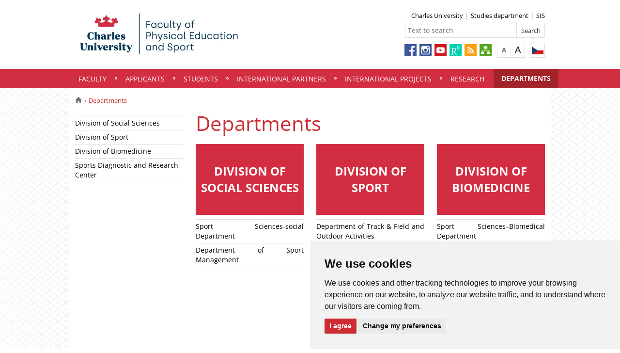

--- FILE ---
content_type: text/html; charset=UTF-8
request_url: https://ftvs.cuni.cz/FTVSEN-7.html
body_size: 23529
content:
<!DOCTYPE html>
<html lang="en" data-lang="en">
  <head>
  
<style>

.cc-nb-reject {
  display: none;
}

.cc-cp-foot-byline {
  visibility: hidden;
}

.cc-nb-okagree, .cc-cp-foot-save {
  background-color: #CC2C32 !important;
}

.paging li::before {
  content: none !important;
}
</style>

<!-- Cookie Consent by https://www.FreePrivacyPolicy.com -->
<script type="text/javascript" src="newlayout/js/cookie-consent.js" charset="UTF-8"></script>
<script type="text/javascript" charset="UTF-8">
document.addEventListener('DOMContentLoaded', function () {
cookieconsent.run({"notice_banner_type":"simple","consent_type":"express","palette":"light","language":"en","page_load_consent_levels":["strictly-necessary"],"notice_banner_reject_button_hide":false,"preferences_center_close_button_hide":false,"website_name":""});
});
</script>














<!-- Matomo Tag Manager -->
<script>
var _mtm = window._mtm = window._mtm || [];
_mtm.push({'mtm.startTime': (new Date().getTime()), 'event': 'mtm.Start'});
var d=document, g=d.createElement('script'), s=d.getElementsByTagName('script')[0];
g.async=true; g.src='https://atlas.is.cuni.cz/matomo/js/container_CPOJRu6k.js'; s.parentNode.insertBefore(g,s);
</script>
<!-- End Matomo Tag Manager -->


<!-- Vyžadované -->
<script type="text/plain" cookie-consent="strictly-necessary"></script>
<!-- end of Vyžadované-->


<!-- Analytické -->
<script type="text/plain" cookie-consent="tracking">(function(w,d,s,l,i){w[l]=w[l]||[];w[l].push({'gtm.start':
    new Date().getTime(),event:'gtm.js'});var f=d.getElementsByTagName(s)[0],
    j=d.createElement(s),dl=l!='dataLayer'?'&l='+l:'';j.async=true;j.src=
    'https://www.googletagmanager.com/gtm.js?id='+i+dl;f.parentNode.insertBefore(j,f);
    })(window,document,'script','dataLayer','GTM-NNHH3F6');</script>
<!-- end of Analytické-->


<!-- Sociální sítě a reklama -->


<script type="text/plain" cookie-consent="targeting"></script>
<!-- end of Sociální sítě-->

<!-- End Cookie Consent -->

      <script src="newlayout/js/jquery-3.7.1.min.js"></script>
<!--    <script src="newlayout/js/jquery-3.7.1.min.js"></script>-->
<!--    <script src="newlayout/js/jquery.min.js"></script>-->
    <!--link href='https://fonts.googleapis.com/css?family=Open+Sans:400,800,700,300&amp;subset=latin,cyrillic-ext,latin-ext,cyrillic' rel='stylesheet' type='text/css'-->
    <!--link href="https://fonts.googleapis.com/css?family=Open+Sans+Condensed:300,700|Open+Sans:300,400,600,700&amp;subset=cyrillic,cyrillic-ext,latin-ext" rel="stylesheet"-->
    <!--link href="https://fonts.googleapis.com/css?family=Lora:400,400i,700,700i&amp;subset=cyrillic,cyrillic-ext,latin-ext" rel="stylesheet"--> 
    <link href='newlayout/css/fonts.css' rel='stylesheet' type='text/css'>
    <!--link href='newlayout/js/opensans.css' rel='stylesheet' type='text/css'-->
    <meta charset="utf-8">
  	<meta http-equiv="X-UA-Compatible" content="IE=edge">
     
                          
      
             
	        <title>Departments - Faculty of Physical Education and Sport</title>
        <!-- bxSlider Javascript file -->
<!--          -->
      <script src="newlayout/js/jquery.bxslider/jquery.bxslider.4.2.15.min.js"></script>
                <!--    <script src="newlayout/js/jquery-3.7.1.min.js"></script>-->
<!--          <script src="newlayout/js/jquery.bxslider/jquery.bxslider.min.js"></script>-->
          <!-- bxSlider CSS file -->
      <link href="newlayout/js/jquery.bxslider/jquery.bxslider.css" rel="stylesheet" >
      <link rel="stylesheet" type="text/css" media="all" href="events/jsDatePick_ltr.min.css" />

    <!-- collapsujici komponenta     -->
    <script src="https://cuni.cz/cuni_new_web/dist/js/apps/Collapse.min.js?v1.8"></script>
    <link href="https://cuni.cz/cuni_new_web/dist/css/global/collapse.min.css?v1.5" rel="stylesheet" />
    <!-- medailonky   -->
      <script src="https://cuni.cz/cuni_new_web/dist/js/apps/SimpleCollapse.min.js?v1.9"></script>
      <link href="https://cuni.cz/cuni_new_web/dist/css/global/medailon.min.css?v1.9.4" rel="stylesheet"/>

	    <link rel="shortcut icon" href="newlayout/UK-favicon-32x32px.png" type="image/x-icon">
    <!--script src="https://html5shim.googlecode.com/svn/trunk/html5.js"></script-->
	
	  	<link rel="stylesheet" type="text/css" href="newlayout/css/additional.css?v3.7.7">
	<link rel="stylesheet" type="text/css" href="newlayout/css/CC2C32.css?v17.7">
	<link href="newlayout/css/print.css?v=1.1" rel="stylesheet" type="text/css" media="print">
	
	
	<script src="newlayout/js/makeActiveEmail1.js"></script>
	<script src="newlayout/js/calendar.js"></script>
	 	  <script type="text/javascript" src="events/jsDatePick.min.1.3.js"></script>
	  	  <script type="text/javascript" src="events/default.js"></script>
    <!-- HTML5 Shim and Respond.js IE8 support of HTML5 elements and media queries -->
    <!-- WARNING: Respond.js doesn't work if you view the page via file:// -->
    <!--[if lt IE 9]>
        <script src="https://oss.maxcdn.com/html5shiv/3.7.2/html5shiv.min.js"></script>
        <script src="https://oss.maxcdn.com/respond/1.4.2/respond.min.js"></script>
    <![endif]-->
     
   
       
    <meta property="og:title" content="Departments" />
  	<meta property="og:type" content="article" />
  	  	 <meta property="og:url" content="https://ftvs.cuni.cz/FTVSEN-7.html"/>
       	    <meta property="og:image" content="https://ftvs.cuni.cz/newlayout/images/logosoc.png" />
      	 <meta property="og:site_name" content="Faculty of Physical Education and Sport"/>   
      
 	    


  </head>

<body data-lang='en'>
      <!-- Google Tag Manager (noscript) -->
      <!--<noscript><iframe src="https://www.googletagmanager.com/ns.html?id=GTM-NNHH3F6"
      height="0" width="0" style="display:none;visibility:hidden"></iframe></noscript>-->
      <!-- End Google Tag Manager (noscript) -->

        





      <div class="container-fluid headerHolder">


    <div class="container headerSubHolder" style="position: relative">
      <div class="row">
        <header>
          <div class="col-md-7">
            <div class="logo">
              <a href="FTVSEN-1.html"><img src="FTVSEN-1-version1-afoto.jpg" class="logoSize mobileLogoSize" alt="Homepage - Faculty of Physical Education and Sport"></a>
            </div>
          </div>
          <div class="col-md-1">
          </div>
          <div class="menu-icon" onclick="$('.header-col').toggle(3)">
            <img src="newlayout/images/menu.png" width="45">
          </div>
          <div class="header-col">
            <div class="topHeaderMenu">
              <ul>      <li>
      	     <a href="https://cuni.cz/UKEN-1.html" target="_blank">Charles University</a>
        	  </li>
         <li>
      	     <a href="https://ftvs.cuni.cz/FTVSEN-7.html" target="_blank">Studies department</a>
        	  </li>
         <li>
      	     <a href="https://is.cuni.cz/studium/eng/index.php" target="_blank">SIS</a>
        	  </li>
   </ul>              <div class="clear"></div>
            </div>
            <div class="clear"></div>
                        <div class="topHeaderSearchForm">
              <form action="?FTVSEN-1.html">
                <input type="text" name="q" placeholder="Text to search">
                <input type="submit" name="" value="Search">
              </form>
              <div class="clear"></div>
            </div>
                                    <div class="topHeaderLanguage">
			  <a href="http://tarantula.ruk.cuni.cz/FTVS-1.html" class="langCz lang" title="Česky"></a>
		              <div class="clear"></div>
            </div>
            <div class="topHeaderFontChager">
              <a href="" class="smaller" title="Standardní velikost písma"></a>
              <div class="spacer"></div>
              <a href="" class="bigger" title="Větší velikost písma"></a>
            </div>
            <div class="topHeaderSocialIcon">
              <ul>
			    <li><a href="https://www.facebook.com/UKFTVS?ref=hl"><img src="newlayout/images/fb.png" height="25" alt="Facebook"></a></li>
		<li><a href="https://www.instagram.com/ukftvs/"><img src="newlayout/images/instagram.png" height="25" alt="Instagram"></a></li>
                <li><a href="https://www.youtube.com/channel/UC4Qv8OwXpEXZ2EyLIz13j3A/feed"><img src="newlayout/images/youtube.png" height="25" alt="YouTube"></a></li>
		<li><a href="http://www.researchgate.net/institution/Charles_University_in_Prague/department/Fakulta_tlesne_vychovy_a_sportu"><img src="newlayout/images/researchgate.png" height="25" alt="ResearchGate"></a></li>
                <li><a href="http://www.cuni.cz/rsshome.php?web=FTVSEN"><img src="newlayout/images/rss-icon.png" height="25" alt="RSS"></a></li>
		<li><a href="FTVSEN-1.html?navigator=yes"><img src="newlayout/images/navigator.png" height="25" alt="Navigator"></a></li>
		              </ul>
            </div>
                                  </div>
        </header>
      </div>
    </div>

  </div>
    <div class="menuStickFix mobileMenuWrapper">
  <div class="container-fluid mainNavHolder">
    <div class="container">
      <div class="row">
        <nav class="mainNav">
          <ul>         <li>
       	   	     <a class="mobileLinkInMenu" href="FTVSEN-5.html"  >FACULTY</a>
		 			<div class="submenu">
			    <ul>										<li>
					 <a class="wrap" href="FTVSEN-5.html" >About the Faculty</a>
				  </li>
														<li>
					 <a class="wrap" href="https://cuni.cz/UKEN-121.html" >Charles University Regulations</a>
				  </li>
														<li>
					 <a class="wrap" href="FTVSEN-470.html" >Faculty of Physical Education and Sport Regulations</a>
				  </li>
														<li>
					 <a class="wrap" href="FTVSEN-604.html" >Leadership</a>
				  </li>
														<li>
					 <a class="wrap" href="FTVSEN-637.html" >Ethics Committee </a>
				  </li>
														<li>
					 <a class="wrap" href="http://www.ftvs.cuni.cz/FTVSEN-7.html" >Departments</a>
				  </li>
														<li>
					 <a class="wrap" href="FTVSEN-387.html" >How to get to the Faculty</a>
				  </li>
									</ul><ul>					<li>
					 <a class="wrap" href="FTVSEN-487.html" >Strategic plan</a>
				  </li>
														<li>
					 <a class="wrap" href="FTVSEN-25.html" >Contact</a>
				  </li>
														<li>
					 <a class="wrap" href="FTVSEN-613.html" >ACADEMIC DEPARTMENT OF ESPORT </a>
				  </li>
				<li></li></ul>
			</div>
		 	  </li>
            <li>
       	   	     <a class="mobileLinkInMenu" href="FTVSEN-385.html"  >APPLICANTS</a>
		 			<div class="submenu">
			    <ul>										<li>
					 <a class="wrap" href="FTVSEN-388.html" >Full Degree programmes</a>
				  </li>
														<li>
					 <a class="wrap" href="FTVSEN-424.html" >Ph.D. programme</a>
				  </li>
														<li>
					 <a class="wrap" href="FTVSEN-390.html" >Erasmus +</a>
				  </li>
														<li>
					 <a class="wrap" href="FTVSEN-391.html" >Erasmus Mundus</a>
				  </li>
														<li>
					 <a class="wrap" href="FTVSEN-393.html" >Information for International Students</a>
				  </li>
														<li>
					 <a class="wrap" href="FTVSEN-395.html" >Contact</a>
				  </li>
				<li></li></ul>
			</div>
		 	  </li>
            <li>
       	   	     <a class="mobileLinkInMenu" href="https://www.ftvs.cuni.cz/FTVSEN-396.html"  >STUDENTS</a>
		 			<div class="submenu">
			    <ul>										<li>
					 <a class="wrap" href="FTVSEN-396.html" >Information FULL DEGREE students</a>
				  </li>
														<li>
					 <a class="wrap" href="FTVSEN-638.html" >Student email</a>
				  </li>
														<li>
					 <a class="wrap" href="FTVSEN-639.html" >Microsoft 365 at FTVS UK</a>
				  </li>
														<li>
					 <a class="wrap" href="FTVSEN-506.html" >Information ERASMUS students</a>
				  </li>
														<li>
					 <a class="wrap" href="FTVSEN-590.html" >International Students Team</a>
				  </li>
														<li>
					 <a class="wrap" href="FTVSEN-406.html" >Opening Hours</a>
				  </li>
														<li>
					 <a class="wrap" href="FTVSEN-398.html" >SIS</a>
				  </li>
									</ul><ul>					<li>
					 <a class="wrap" href="FTVSEN-629.html" >First login to Microsoft 365 at Charles University</a>
				  </li>
														<li>
					 <a class="wrap" href="FTVSEN-397.html" >Academic Calendar</a>
				  </li>
														<li>
					 <a class="wrap" href="FTVSEN-401.html" >Study Rules</a>
				  </li>
														<li>
					 <a class="wrap" href="FTVSEN-399.html" >Confirmation of Study</a>
				  </li>
														<li>
					 <a class="wrap" href="FTVSEN-400.html" >Requests</a>
				  </li>
														<li>
					 <a class="wrap" href="FTVSEN-441.html" >Administrative fees</a>
				  </li>
														<li>
					 <a class="wrap" href="https://www.ftvs.cuni.cz/FTVSEN-435.html" >Thesis</a>
				  </li>
														<li>
					 <a class="wrap" href="FTVSEN-405.html" >Scholarships and Bursaries </a>
				  </li>
									</ul><ul>					<li>
					 <a class="wrap" href="FTVSEN-402.html" >Study Resources</a>
				  </li>
														<li>
					 <a class="wrap" href="FTVSEN-514.html" >Safety and health protection at work</a>
				  </li>
														<li>
					 <a class="wrap" href="FTVSEN-624.html" >Gym FTVS UK</a>
				  </li>
														<li>
					 <a class="wrap" href="FTVSEN-644.html" >Student with Special Needs</a>
				  </li>
														<li>
					 <a class="wrap" href="FTVSEN-640.html" >SPORT UNITES</a>
				  </li>
														<li>
					 <a class="wrap" href="FTVSEN-646.html" >NON-TRADITIONAL MOVEMENT CHALLENGES FOR MIXED TEAMS</a>
				  </li>
														<li>
					 <a class="wrap" href="https://rektorskyden.cuni.cz/RDEN-1.html" >RECTOR´S SPORT DAY</a>
				  </li>
									</ul><ul>					<li>
					 <a class="wrap" href="FTVSEN-649.html" >Activities</a>
				  </li>
				<li></li></ul>
			</div>
		 	  </li>
            <li>
       	   	     <a class="mobileLinkInMenu" href="https://www.ftvs.cuni.cz/FTVSEN-267.html"  >INTERNATIONAL PARTNERS</a>
		 			<div class="submenu">
			    <ul>										<li>
					 <a class="wrap" href="FTVSEN-260.html" >Inter-Faculty Agreements</a>
				  </li>
														<li>
					 <a class="wrap" href="FTVSEN-265.html" >Inter–University Agreements</a>
				  </li>
														<li>
					 <a class="wrap" href="FTVSEN-271.html" >ERASMUS+ Partners</a>
				  </li>
														<li>
					 <a class="wrap" href="FTVSEN-267.html" >Contact</a>
				  </li>
				<li></li></ul>
			</div>
		 	  </li>
            <li>
       	   	     <a class="mobileLinkInMenu" href="FTVSEN-602.html"  >INTERNATIONAL PROJECTS</a>
		 			<div class="submenu">
			    <ul>										<li>
					 <a class="wrap" href="FTVSEN-614.html" >ENPHE Conference 2023</a>
				  </li>
														<li>
					 <a class="wrap" href="FTVSEN-641.html" >EUROPEAN SOLIDARITY CORPS – VOLUNTEERING AT CU</a>
				  </li>
														<li>
					 <a class="wrap" href="FTVSEN-603.html" >SUPPORTER</a>
				  </li>
														<li>
					 <a class="wrap" href="FTVSEN-617.html" >ERASMUS DAYS</a>
				  </li>
														<li>
					 <a class="wrap" href="FTVSEN-654.html" >Erasmus+ KA2 Sport4Art</a>
				  </li>
														<li>
					 <a class="wrap" href="FTVSEN-655.html" >Erasmus+ KA2 EqualEdu</a>
				  </li>
														<li>
					 <a class="wrap" href="FTVSEN-656.html" >Erasmus+ KA2 BALANCE</a>
				  </li>
				<li></li></ul>
			</div>
		 	  </li>
            <li>
       	   	     <a class="mobileLinkInMenu" href="FTVSEN-6.html"  >RESEARCH</a>
		 			<div class="submenu">
			    <ul>										<li>
					 <a class="wrap" href="FTVSEN-264.html" >Research Teams</a>
				  </li>
														<li>
					 <a class="wrap" href=" https://ftvs.cuni.cz/FTVSEN-424.html" >Ph.D.Study</a>
				  </li>
														<li>
					 <a class="wrap" href="https://cuni.cz/UKEN-1436.html" >Career opportunities in research - Charles University</a>
				  </li>
														<li>
					 <a class="wrap" href="FTVSEN-263.html" >International Projects</a>
				  </li>
														<li>
					 <a class="wrap" href="FTVSEN-492.html" >Sports Ethics Research Centre</a>
				  </li>
														<li>
					 <a class="wrap" href="http://cupress.cuni.cz/ink2_stat/index.jsp?include=AUC_detail&id=89&predkl=80" >Scientific journals</a>
				  </li>
														<li>
					 <a class="wrap" href="FTVSEN-632.html" >CONFERENCES</a>
				  </li>
									</ul><ul>					<li>
					 <a class="wrap" href="https://cuni.cz/UKEN-852.html" >HR Excelence in Research</a>
				  </li>
				<li></li></ul>
			</div>
		 	  </li>
            <li class="active">
       	   	     <a class="mobileLinkInMenu" href="FTVSEN-7.html"  >Departments</a>
		 			<div class="submenu">
			    <ul>										<li>
					 <a class="wrap" href="FTVSEN-191.html" >Division of Social Sciences</a>
				  </li>
														<li>
					 <a class="wrap" href="FTVSEN-192.html" >Division of Sport</a>
				  </li>
														<li>
					 <a class="wrap" href="FTVSEN-193.html" >Division of Biomedicine</a>
				  </li>
														<li>
					 <a class="wrap" href="FTVSEN-630.html" >Sports Diagnostic and Research Center</a>
				  </li>
				<li></li></ul>
			</div>
		 	  </li>
   </ul>        </nav>
      </div>
	  
    </div>
  </div>
</div>
    <div class="container pageHolder">
        
<div class="row ">
        <div class="col-md-12  " >
                <div class="breacrump">
            <ul>
	<li class="firstbreacrump"><a href="/FTVSEN-1.html" title="Homepage"><span class="glyphicon glyphicon-home" aria-hidden="true"></span></a></li>
			<li class="lastbreacrump">Departments</li>
	<!--<li>Tato stránka</li>-->
	</ul>        </div>
            </div>
</div>

        <div class="row content-flex">
    <div class="dleft  ">
                    <div class="col-md-3 d-none"></div>
                        <div class="col-md-3 printNav w-inherit">
            <nav class="leftMainNav t-0">
                <ul>        <li >
                        <a href="FTVSEN-191.html"  >Division of Social Sciences</a>
                    </li>
                <li >
                        <a href="FTVSEN-192.html"  >Division of Sport</a>
                    </li>
                <li >
                        <a href="FTVSEN-193.html"  >Division of Biomedicine</a>
                    </li>
                <li >
                        <a href="FTVSEN-630.html"  >Sports Diagnostic and Research Center</a>
                    </li>
        </ul>            </nav>
        </div>
    <div class="col-md-12 titleMainMobile" style="display: none">
        <h1>Departments</h1>        </div>
            </div>
        <div class="dright   " >
        <div class="col-md-9 titleMain w-100">
            <h1>Departments</h1>        </div>
                
                <div class="col-md-9 printHelp w-inherit">
                    <div class="pageContent ">
                  <div class="row" rozcestnikrow="yes">
  	<div class="col-md-4 rozcestnikBig"  style="margin-top: 0">
		<div class="rozHeader coloredBackground">
		  <div class="rozHeaderContentHolder">
		  			<div class="rozHeaderContent">
			  			    <span>Division of Social Sciences</span>
			    			</div>
		  </div>
		</div>
		<div class="rozContent">
		  <ul style="width: auto">
		  			<li><a href="https://ftvs.cuni.cz/FTVSEN-567.html">Sport Sciences-social Department</a></li>
						<li><a href="https://ftvs.cuni.cz/FTVSEN-569.html">Department of Sport Management</a></li>
					  </ul>
		</div>
	</div>
		<div class="col-md-4 rozcestnikBig"  style="margin-top: 0">
		<div class="rozHeader coloredBackground">
		  <div class="rozHeaderContentHolder">
		  			<div class="rozHeaderContent">
			  			    <span>Division of Sport</span>
			    			</div>
		  </div>
		</div>
		<div class="rozContent">
		  <ul style="width: auto">
		  			<li><a href="https://ftvs.cuni.cz/FTVSEN-277.html">Department of Track & Field and Outdoor Activities </a></li>
						<li><a href="https://ftvs.cuni.cz/FTVSEN-570.html">Department of Gymnastics and Combat Sports</a></li>
						<li><a href="FTVSEN-93.html">Department of Swimming, Aquatics and Technical Sports </a></li>
						<li><a href="https://ftvs.cuni.cz/FTVSEN-591.html">Department of Sport Games </a></li>
						<li><a href="http://www.vojenskyobor.cz/">Department of Military Physical Education </a></li>
						<li><a href="https://www.ftvs.cuni.cz/FTVSEN-346.html">Sport Research Center </a></li>
					  </ul>
		</div>
	</div>
		<div class="col-md-4 rozcestnikBig"  style="margin-top: 0">
		<div class="rozHeader coloredBackground">
		  <div class="rozHeaderContentHolder">
		  			<div class="rozHeaderContent">
			  			    <span>Division of Biomedicine</span>
			    			</div>
		  </div>
		</div>
		<div class="rozContent">
		  <ul style="width: auto">
		  			<li><a href="https://ftvs.cuni.cz/FTVSEN-304.html">Sport Sciences–Biomedical Department </a></li>
						<li><a href="https://ftvs.cuni.cz/FTVSEN-519.html">Department of Physiotherapy</a></li>
						<li><a href="https://ftvs.cuni.cz/FTVSEN-311.html">Department of Adapted Physical Education and Sports Medicine </a></li>
					  </ul>
		</div>
	</div>
	</div>
<br>
			<div class="anchorDiv" id="1"></div><div class="overflowHidden">
<br>
<br>
<br>
<br>
<br>
<br>
<br>
<br>
<br>
<br>
<br>
<br>
<br>
<br>
<br>
<br>
<br>
<br>
<br>
</div>
<br>            </div>
                        <div class="pageContentFooter left">
                                <span>Last change: November 10, 2022 14:00</span>&nbsp;
                                <div class="buttons" style="margin-right: 10px">
                    <a target="_blank" rel="nofollow" href="FTVSEN-7-version1.pdf">PDF</a> <a target="_blank" rel="nofollow" href="FTVSEN-7-version1.txt">TXT</a>                    <a href="javascript:print()" class="print"><img src="newlayout/images/print-icon.jpg" alt="print"></a>
                </div>
                <div class="clear"></div>
            </div>
                                                            	            </div>
            </div>



</div>


</div>
<div class="container footerHolder">
  <div class="row">
    <div class="col-md-12 footer">
      <div class="copyright left">
        &copy; 2025 Faculty of Physical Education and Sport								                				      </div>
      <div class="right">
        <nav class="navRight">
          <ul>
		     						<li><a href="//www.cuni.cz/UKEN-18.html">Login to information system</a></li>
						                                    <li><a href="#" id="open_preferences_center">Cookies preferences</a></li>
                        			          </ul>
        </nav>
      </div>
      <div class="scrollToTopHelper"></div>
    </div>
  </div>
</div>

<a class="scrollToTop"></a>
<script src="newlayout/js/bootstrap.min.js"></script>
<script src='/newlayout/js/altcha.2.2.4.min.js' type="module"></script>
<script src='/newlayout/js/altcha.lang.en.min.js' type='module'></script><script src="https://cdn.jsdelivr.net/gh/altcha-org/altcha/dist_i18n/cs.min.js"></script>
            <script src="newlayout/js/web.js?v=1.0.3"></script>
<script>
  (function(i,s,o,g,r,a,m){i['GoogleAnalyticsObject']=r;i[r]=i[r]||function(){
  (i[r].q=i[r].q||[]).push(arguments)},i[r].l=1*new Date();a=s.createElement(o),
  m=s.getElementsByTagName(o)[0];a.async=1;a.src=g;m.parentNode.insertBefore(a,m)
  })(window,document,'script','//www.google-analytics.com/analytics.js','ga');

  ga('create', 'UA-61149210-1', 'auto');
  ga('send', 'pageview');

</script></body>
</html>


--- FILE ---
content_type: text/css
request_url: https://cuni.cz/cuni_new_web/dist/css/global/medailon.min.css?v1.9.4
body_size: 3601
content:
.medailon-container{display:-webkit-box;display:-ms-flexbox;display:flex;-ms-flex-wrap:wrap;flex-wrap:wrap}.medailon-container .medailon-item{position:relative;background-color:rgba(204,44,50,.1);margin-top:100px;padding:90px 1.5rem 1.5rem}.medailon-container .medailon-item *{max-width:100%!important;text-align:left}.medailon-container .medailon-item:nth-child(even){background-color:rgba(204,44,50,.05)}.medailon-container .medailon-item .medailon-image img{width:160px;height:160px;-webkit-border-radius:50%;-moz-border-radius:50%;border-radius:50%;position:absolute;-o-object-fit:cover;object-fit:cover}.medailon-container .medailon-item .medailon-text .medailon-title>*{width:100%;text-align:left}.medailon-container .medailon-item .medailon-text .medailon-content.simple-collapse{display:none}.medailon-container.medailons-2col,.medailon-container.medailons-3col{-webkit-box-orient:horizontal;-webkit-box-direction:normal;-ms-flex-direction:row;flex-direction:row}.medailon-container.medailons-3col .medailon-item{width:33.3333333333%}.medailon-container.medailons-1col-top .medailon-item .medailon-image img,.medailon-container.medailons-2col .medailon-item .medailon-image img,.medailon-container.medailons-3col .medailon-item .medailon-image img{top:0;left:50%;transform:translateX(-50%) translateY(-50%)}.medailon-container.medailons-2col .medailon-item{width:50%}.medailon-container.medailons-1col-left,.medailon-container.medailons-1col-top{-webkit-box-orient:vertical;-webkit-box-direction:normal;-ms-flex-direction:column;flex-direction:column}.medailon-container.medailons-1col-top .medailon-item{width:100%}.medailon-container.medailons-1col-left .medailon-item{width:100%;margin-top:25px;padding:1.5rem 1.5rem 1.5rem calc(160px + 1.5rem + 1.5rem);min-height:calc(3rem + 160px)}.medailon-container.medailons-1col-left .medailon-item .medailon-image img{top:1.5rem;left:1.5rem}.medailon-container.medailons-1col-left .medailon-item .medailon-text .medailon-title>*{margin-top:0}.medailon-container.flow .medailon-item{z-index:1}.medailon-container.flow.f-left{max-width:50%!important;float:left;margin-right:10px}.medailon-container.flow.f-right{float:right;margin-left:10px;padding-right:10px;max-width:calc(50% + 10px)!important}.medailon-container.flow .medailon-text.isCollapseable .medailon-content{padding-left:24px}.medailon-container.flow .medailon-text.isCollapseable .marker::before{content:"+";width:18px;height:18px;float:left;border:1px solid #cc2c32;border-radius:3px;display:-webkit-box;display:-ms-flexbox;display:flex;-webkit-box-pack:center;-ms-flex-pack:center;justify-content:center;-webkit-box-align:center;-ms-flex-align:center;align-items:center;color:#cc2c32;margin-right:6px;padding-left:1px;font-weight:400;padding-bottom:1px;margin-top:0}.medailon-container.flow .medailon-text.isCollapseable .marker:hover{cursor:pointer}.medailon-container.flow .medailon-text.isCollapseable .marker:hover::before{border:1px solid #e37b7f;color:#e37b7f}.medailon-container.flow .medailon-text.isCollapseable .marker:hover h4,.medailon-container.flow .medailon-text.isCollapseable .marker:hover h5{color:#e37b7f}.medailon-container.flow .medailon-text.isCollapseable .medailon-title:not(.marker){margin-left:24px}.medailon-container.flow .medailon-text.isCollapseable .medailon-title.marker::before{margin-top:1px}.medailon-container.flow .medailon-text.isCollapseable.active .marker::before{content:"-";padding-bottom:2px}.pageContent:not(.fullContentWidth) .medailon-container{width:555px}.medailon-container.flow.f-left+.medailon-container.flow.f-left+p:empty{clear:both}

--- FILE ---
content_type: text/css
request_url: https://ftvs.cuni.cz/newlayout/css/additional.css?v3.7.7
body_size: 52371
content:
.logoSize {
  height: 102px;
}

.content-flex .w-0 + .w-100 .fullContentWidth p > span[float="right"] {
  margin-right: 0 !important;
}

.menu-icon {
  display: none;
}
.sliderWrapper {
  margin-bottom: 5px;
}

.overflowHidden {
  oveflow: hidden;
}
.tilesContainer {
  width: 100%;
overflow: hidden;
}
.tilesContainer a {
  text-decoration: none;
}
.tilesContainer.smallerTiles {
  width: 555px;
}
.tile {
  margin-bottom: 25px;
}
.tilesContainer.smallerSpace .tile {
  margin-bottom: 13px;
}
.tilesContainer.smallerTiles .tile {
  width: 272px;
}
.tile a {
text-decoration: none;
}
.tilesContainer,
.tile:after,
.tileRow:after {
  content: "";
  display: table;
  clear: both;
}
.tilesContainer .left {
  float: left;
  width: 49%;
}
.tilesContainer .right {
  float: right;
  width: 49%;
}
.tile.button {
  text-align: center;
  display: flex;
  align-items: center;
  justify-content: center;
  color: #fff;
  font-size: 20px;
  padding-top: 13px;
  padding-bottom: 13px;
}
.tileTitle {

}
.tileContent {
margin-bottom: 13px;
}
.left .tile.sameHeight,
.right .tile.sameHeight {

}
.tile img {
  width: 100%;
}
.wide .tile {
  width: 100%;
}
.wide .tile img {
  width: 100%;
}
.tileRow {

}
.tilesContainer.smallerTiles .wide .tile {
  width: 100%;
}
.tilesContainer .tile h3  {
  width: 100%;
  text-align: left;
  font-weight: 700;
}

.tilesContainerNew {
  display: -ms-grid;
  display: grid;
  width: 720px;
  -webkit-column-gap: 13px;
     -moz-column-gap: 13px;
          column-gap: 13px;
  grid-gap: 13px;
}
.tilesContainerNew .tile img {
  max-height: 210px;
  min-height: 210px;
  -o-object-fit: cover;
  object-fit: cover;
}
.tilesContainerNew[data-lockheight="false"] {
  display: -webkit-box;
  display: -ms-flexbox;
  display: flex;
  -webkit-box-orient: horizontal;
  -webkit-box-direction: normal;
      -ms-flex-direction: row;
          flex-direction: row;
  -webkit-box-align: start;
      -ms-flex-align: start;
          align-items: start;
  -webkit-box-pack: center;
      -ms-flex-pack: center;
          justify-content: center;
  -ms-flex-negative: 0;
  flex-shrink: 0;
  -webkit-column-gap: 0;
    -moz-column-gap: 0;
    column-gap: 0;
    grid-gap: 0;
  margin: -6.5px;
  width: calc(720px + 6.5px);
}
.tilesContainerNew[data-lockheight="false"] > div {
  -webkit-box-flex: 1;
      -ms-flex: 1;
          flex: 1;
  position: relative;
  margin: 6.5px;
}
.tilesContainerNew[data-lockheight="false"] > div:last-child {
  margin-right: 0;
}
.tilesContainerNew.smallerTiles {
  width: 555px;
}
.tilesContainerNew.smallerTiles[data-lockheight="false"] {
  width: calc(555px + 6.5px);
}
.tilesContainerNew a {
  text-decoration: none;
  color: #000;
}
.tilesContainerNew a:hover {
  text-decoration: none;
  color: #000;
}
.tilesContainerNew .tile.button {
  padding-top: 0;
  padding-bottom: 0;
  height: -webkit-fit-content;
  height: -moz-fit-content;
  height: fit-content;
}
.tilesContainerNew .tile.button a {
  width: 100%;
  padding-top: 13px;
  padding-bottom: 13px;
  color: #fff;
  display: -webkit-box;
  display: -ms-flexbox;
  display: flex;
  -webkit-box-align: center;
      -ms-flex-align: center;
          align-items: center;
  -webkit-box-pack: center;
      -ms-flex-pack: center;
          justify-content: center;
  font-size: 17px;
}
.tilesContainerNew .tile.button a:hover {
  text-decoration: underline;
  color: #fff;
}
.tilesContainerNew.smallerSpace .tile {
  margin-bottom: 0;
}
.tilesContainerNew h3 {
  width: -webkit-fit-content !important;
  width: -moz-fit-content !important;
  width: fit-content !important;
  text-align: left !important;
}
.dleft.w-0 + .dright .tilesContainerNew:not(.smallerTiles)
, .tilesContainerNew.hp {
  width: 970px;
}
.dleft.w-0 + .dright .tilesContainerNew[data-lockheight="false"] {
  width: calc(970px + 6.5px);
}
.dright.no_full_width .tilesContainerNew[data-lockheight="false"],
.dleft.w-0 + .dright.no_full_width .tilesContainerNew[data-lockheight="false"] {
  width: 555px;
}
.tilesContainerNew.grid-2,
.tilesContainerNew.auto-grid-2 {
  -ms-grid-columns: 1fr 13px 1fr;
  grid-template-columns: 1fr 1fr;
}
.tilesContainerNew.grid-3,
.tilesContainerNew.auto-grid-3 {
  -ms-grid-columns: 1fr 13px 1fr 13px 1fr;
  grid-template-columns: 1fr 1fr 1fr;
}
.tilesContainerNew .tile {

}
.tilesContainerNew .tile[data-grid-column="1"] {
  -ms-grid-column: 1;
  grid-column: 1;
}
.tilesContainerNew .tile[data-grid-column="2"] {
  -ms-grid-column: 3;
  grid-column: 2;
}
.tilesContainerNew .tile[data-grid-column="3"] {
  -ms-grid-column: 5;
  grid-column: 3;
}
.tilesContainerNew .tile[data-grid-span="2"] {
  -ms-grid-column-span: 3; 
      grid-column: span 2;    
}
.tilesContainerNew .tile[data-grid-span="3"] {
  -ms-grid-column-span: 5; 
      grid-column: span 3;    
}
.tilesContainerNew.grid-2 .tile[data-grid-column="1"][data-grid-span="2"],
.tilesContainerNew.auto-grid-2 .tile[data-grid-column="1"][data-grid-span="2"] {
  
}
.tilesContainerNew.grid-2 .tile[data-grid-column="2"][data-grid-span="2"],
.tilesContainerNew.auto-grid-2 .tile[data-grid-column="2"][data-grid-span="2"] {
}
.tilesContainerNew.grid-3 .tile[data-grid-column="1"],
.tilesContainerNew.auto-grid-3 .tile[data-grid-column="1"] {
  
}
.tilesContainerNew.grid-3 .tile[data-grid-column="2"],
.tilesContainerNew.auto-grid-3 .tile[data-grid-column="2"] {

}
.tilesContainerNew.grid-3 .tile[data-grid-column="3"],
.tilesContainerNew.auto-grid-3 .tile[data-grid-column="3"] {
  
}

.breapath {
  margin-top: 5px;
}
.searchPathHolder {
  width: 100%;
}
.breacrump.empty {
  height: 18px;
}
.searchPathHolder .breacrump {
  margin-top: 5px !important;
  display: table;
}
.jcbx-glry-classic {
  background-color: #fff !important;
}
.jb-flag-large-screen-mode .jb-area-large-mode-title {
    color: #000 !important;
    opacity: 1 !important;
    display: block !important;
    text-shadow: none !important;
}

.pageContent.fullContentWidth > div > p
, .pageContent.fullContentWidth > div > div > p
, .pageContent.fullContentWidth > div > div > div > p
, .pageContent.fullContentWidth > div > div > div > div > p
, .pageContent.fullContentWidth > div > div > div > div > div > p
, .pageContent.fullContentWidth h2
, .pageContent.fullContentWidth h3
, .pageContent.fullContentWidth h4
, .pageContent.fullContentWidth h5
, .pageContent.fullContentWidth h6
, .pageContent.fullContentWidth div > ol
, .pageContent.fullContentWidth div > ul {
  width: inherit !important;
}

/**
  Zacatek FLASH news
*/
.flash_news_container {

}

.flash_news_container div.title {

}
.flash_news {

}
.flash_new_item {
  margin-top: 25px;
  display: flex;
}
.flash_new_item .type_container {
  z-index: 50;
  background-size: 1px 100%;
  background-repeat: no-repeat;
  margin-right: 10px;
  background-position: bottom;
}
.flash_new_item .type_container.info {
  background-image: linear-gradient(#7dccfc, #7dccfc);
}
.flash_new_item .type_container.warning {
  background-image: linear-gradient(#ffc000, #ffc000);
}
.flash_new_item .type_container.critical {
  background-image: linear-gradient(#ff0025, #ff0025);
}
.flash_new_item .content_container {

}
.flash_new_item:after{
  content: "";
  display: table;
  clear: both;
}
.flash_new_item.first {
  margin-top: 10px;
}
.flash_new_item .flash_head {
  display: flex;
}
.flash_more_container {
  text-align: center;
  position: relative;
  margin-top: 25px;
}
#flash_news_btn_archiv {
  position: absolute;
  right: 0;
}
#flash_news_btn_more {
  border: 1px solid;
  padding: 7px;
  text-decoration: none;
}
.medailon-container.flow.f-left,
.medailon-container.flow.f-right
{
  max-width: 200px !important;
  width: 200px;
}
.medailon-container.flow.f-right {
  margin-left: 10px;
  padding-right: 0;
}
.medailon-container .medailon-content {
  word-break: break-word;
}
.medailon-container.flow .medailon-text.isCollapseable .medailon-content {
  padding-left: 0;
}
.medailon-container.flow .medailon-text.isCollapseable .medailon-title:not(.marker) {
  margin-left: 0;
}
.medailon-container[data-color="gray"] .medailon-item {
  background-color: rgba(96, 100, 108, 0.1);
}
.medailon-container[data-color="gray"] .medailon-item:nth-child(2n) {
  background-color: rgba(96, 100, 108, 0.05);
}
.medailon-container[data-color="empty"] .medailon-item {
  background-color: #fff;
}
.medailon-container[data-color="empty"] .medailon-item:nth-child(2n) {
  background-color: #fff;
}
.collapse-root[data-color="gray"] > .collapse-item .collapse-header {
  background-color: rgba(96, 100, 108, 0.15);
}
.collapse-root[data-color="gray"] > .collapse-item .collapse-content {
  background-color: rgba(96, 100, 108, 0.04);
}
.collapse-root[data-color="gray"] > .collapse-item .collapse-header:hover {
  background-color: rgba(96, 100, 108, 0.2);
}
.collapse-root[data-color="empty"] > .collapse-item .collapse-header {
  background-color: rgba(255,255,255,0.15);
}
.collapse-root[data-color="empty"] > .collapse-item .collapse-content {
  background-color: rgba(255,255,255,0.15);
}
.collapse-root[data-color="empty"] > .collapse-item .collapse-header:hover {
  background-color: rgba(215, 215, 215, 0.2);
}
.collapse-root > .collapse-item::before {
}
.flash_new_item .flash_time_container {

}
.flash_new_item .date {
  font-size: 13px;
  color: #a0a0a0;
}
.flash_new_item .title {

}
.flash_new_item .title h2 {
  margin-top: 0;
  margin-bottom: 0;
}
.flash_new_item .content p {
  margin-top: 10px;
}
.flash_new_item .content p:last-child {
  margin-top: 0px;
}
.flash_new_item .content img {
  margin-bottom: 10px;
}
.flash_new_item .content img.left {
  float: left;
  margin-right: 10px;
}
.flash_new_item .content img.right {
  float: right;
  margin-left: 10px;
}
.flash_new_item .flash_body {
}
.flash_new_item .flash_body.last {
  padding-bottom: 0;
}
.flash_icon {
  margin-top: -1px;
  padding-top: 0px;
  background-color: white;
  border-top: 5px solid white;
  border-bottom: 10px solid white;
}
.flash_icon span {
  font-size: 80px;
}
.flash_icon .icon {
  width: 27px;
  height: 27px;
  background-size: contain;
}
.icon_info {
  background-image: url("../images/info.png");
}
.icon_warning {
  background-image: url("../images/warning.png");
}
.icon_critical {
  background-image: url("../images/critical.png");
}
.color_info {
  color: #7dccfc;
}
.color_info_border {
  border-left: 1px solid #7dccfc;
}

.color_warning {
  color: #ffc000;
}
.color_warning_border {
  border-left: 1px solid #ffc000;
}

.color_critical {
  color: #ff0025;
}
.color_critical_border {
  border-left: 1px solid #ff0025;
}

.row.relative {
  position: relative;
}
.section_image_inner {
  position: absolute !important;
  top: -90px;
  left: 252px;
  width: 741px !important;
  z-index: 2;
}
.section_image_inner.hiddenMenu {
  left: 3px;
  width: 991px !important;
}
.dright.to_section_image {
  margin-top: -90px;
  background-color: #fff;
}
.dright.to_section_image.no_full_width .titleMain::before {
  content: ' ';
  display: block;
  position: absolute;
  width: 100%;
  height: calc(100% + 20px);
  background-color: #fff;
  z-index: 0;
  top: 0;
  left: 0;
}
.dright.to_section_image.no_full_width .titleMain h1 {
  position: relative;
  z-index: 1;
}
#contentToSectionImage {
  position: relative;
  width: 100%;
}
#contentToSectionImage::before {
  content: ' ';
  display: block;
  position: absolute;
  top: 0;
  left: 0;
  width: 100%;
  height: 100px;
  -webkit-box-shadow: 0 10px 16px 0 rgb(0 0 0 / 20%), 0 6px 20px 0 rgb(0 0 0 / 19%) !important;
  box-shadow: 0 10px 16px 0 rgb(0 0 0 / 20%), 0 6px 20px 0 rgb(0 0 0 / 19%) !important;
}
.sectionImage {
  background-size: cover;
  background-position-x: center;
  width: 100%;
  height: 100%;
}
.sectionImageContainer {
  position: relative;
  height: 300px;
  overflow: hidden;
  display: -webkit-box;
  display: -ms-flexbox;
  display: flex;
  -webkit-box-align: center;
  -ms-flex-align: center;
  align-items: center;
  -webkit-box-pack: center;
  -ms-flex-pack: center;
  justify-content: center;
}
.homepage-section-flow {
  position: relative;
  margin-top: -90px;
}
.homepage-section-flow::before {
  content: ' ';
  display: block;
  position: absolute;
  top: 0;
  left: 0;
  width: 100%;
  height: 100px;
  -webkit-box-shadow: 0 10px 16px 0 rgb(0 0 0 / 20%), 0 6px 20px 0 rgb(0 0 0 / 19%) !important;
  box-shadow: 0 10px 16px 0 rgb(0 0 0 / 20%), 0 6px 20px 0 rgb(0 0 0 / 19%) !important;
}
.breacrumpToSectionImage {

}
.col-md-9, 
.col-md-12 {
  background-color: #fff;
}


/*
  CSS pro strankovani aktualit/udalosti
*/
div.newsPaging {
  display: inline-block;
}
.newsPaging ul.paging {
  margin: 0;
  padding: 0; 
  list-style-type: none;
}
.newsPaging ul.paging li {
  width: 30px;
  height: 30px;
  float: left;
  margin: 20px 0;
  text-align: center;
  padding-top: 5px;
  color: #960000;
}
.newsPaging ul.paging li div.actual {
  color: #000;
  background-color: #f3f3f3;
}
.newsPaging ul.paging li a {
  display: inline; 
}
.newsPaging ul.paging li.first,
.newsPaging ul.paging li.previous,
.newsPaging ul.paging li.next {
  width: auto;
}
.newsPaging ul.paging li.first::after {
  content: "\00AB";
  margin-left: 6px;
  margin-right: 5px;
}
.newsPaging ul.paging li.previous::after {
  content: "\2039";
  margin-left: 6px;
  margin-right: 5px;
}
.newsPaging ul.paging li.next::before {
  content: "\203A";
  margin-left: 6px;
  margin-right: 5px;
}

.content-flex {
  display: flex;
}
.d-block {
  display: block;
}
.d-none {
  display: none;
}
.dleft {
  width: 249px;
  min-width: 249px;
  margin-top: 2.3rem;
}
.dright {

}
.w-249 {
  width: 249px;
}
.w-inherit {
  width: inherit !important;
}
.m-t-1 {
  margin-top: 1rem;
}
.t-0 {
  top: 0 !important;
}
.w-0 {
  width: 0 !important;
  min-width: 0 !important;
  overflow: hidden;
}
.w-100 {
  width: 100% !important;
}

/**
  Konec FLASH news
*/

@font-face {
	font-family: 'Glyphicons Halflings';
	src: url('https://maxcdn.bootstrapcdn.com/bootstrap/3.3.7/fonts/glyphicons-halflings-regular.eot');
	src: url('https://maxcdn.bootstrapcdn.com/bootstrap/3.3.7/fonts/glyphicons-halflings-regular.eot?#iefix') format('embedded-opentype'),	url('https://maxcdn.bootstrapcdn.com/bootstrap/3.3.7/fonts/glyphicons-halflings-regular.woff') format('woff'),	url('https://maxcdn.bootstrapcdn.com/bootstrap/3.3.7/fonts/glyphicons-halflings-regular.ttf') format('truetype'),	url('https://maxcdn.bootstrapcdn.com/bootstrap/3.3.7/fonts/glyphicons-halflings-regular.svg#glyphicons-halflingsregular') format('svg');
}

.glyphicon-asterisk:before { content: "\002a";}
.glyphicon-plus:before { content: "\002b";}
.glyphicon-euro:before,
.glyphicon-eur:before { content: "\20ac";}
.glyphicon-minus:before { content: "\2212";}
.glyphicon-cloud:before { content: "\2601";}
.glyphicon-envelope:before { content: "\2709";}
.glyphicon-pencil:before { content: "\270f";}
.glyphicon-glass:before { content: "\e001";}
.glyphicon-music:before { content: "\e002";}
.glyphicon-search:before { content: "\e003";}
.glyphicon-heart:before { content: "\e005";}
.glyphicon-star:before { content: "\e006";}
.glyphicon-star-empty:before { content: "\e007";}
.glyphicon-user:before { content: "\e008";}
.glyphicon-film:before { content: "\e009";}
.glyphicon-th-large:before { content: "\e010";}
.glyphicon-th:before { content: "\e011";}
.glyphicon-th-list:before { content: "\e012";}
.glyphicon-ok:before { content: "\e013";}
.glyphicon-remove:before { content: "\e014";}
.glyphicon-zoom-in:before { content: "\e015";}
.glyphicon-zoom-out:before { content: "\e016";}
.glyphicon-off:before { content: "\e017";}
.glyphicon-signal:before { content: "\e018";}
.glyphicon-cog:before { content: "\e019";}
.glyphicon-trash:before { content: "\e020";}
.glyphicon-home:before { content: "\e021";}
.glyphicon-file:before { content: "\e022";}
.glyphicon-time:before { content: "\e023";}
.glyphicon-road:before { content: "\e024";}
.glyphicon-download-alt:before { content: "\e025";}
.glyphicon-download:before { content: "\e026";}
.glyphicon-upload:before { content: "\e027";}
.glyphicon-inbox:before { content: "\e028";}
.glyphicon-play-circle:before { content: "\e029";}
.glyphicon-repeat:before { content: "\e030";}
.glyphicon-refresh:before { content: "\e031";}
.glyphicon-list-alt:before { content: "\e032";}
.glyphicon-lock:before { content: "\e033";}
.glyphicon-flag:before { content: "\e034";}
.glyphicon-headphones:before { content: "\e035";}
.glyphicon-volume-off:before { content: "\e036";}
.glyphicon-volume-down:before { content: "\e037";}
.glyphicon-volume-up:before { content: "\e038";}
.glyphicon-qrcode:before { content: "\e039";}
.glyphicon-barcode:before { content: "\e040";}
.glyphicon-tag:before { content: "\e041";}
.glyphicon-tags:before { content: "\e042";}
.glyphicon-book:before { content: "\e043";}
.glyphicon-bookmark:before { content: "\e044";}
.glyphicon-print:before { content: "\e045";}
.glyphicon-camera:before { content: "\e046";}
.glyphicon-font:before { content: "\e047";}
.glyphicon-bold:before { content: "\e048";}
.glyphicon-italic:before { content: "\e049";}
.glyphicon-text-height:before { content: "\e050";}
.glyphicon-text-width:before { content: "\e051";}
.glyphicon-align-left:before { content: "\e052";}
.glyphicon-align-center:before { content: "\e053";}
.glyphicon-align-right:before { content: "\e054";}
.glyphicon-align-justify:before { content: "\e055";}
.glyphicon-list:before { content: "\e056";}
.glyphicon-indent-left:before { content: "\e057";}
.glyphicon-indent-right:before { content: "\e058";}
.glyphicon-facetime-video:before { content: "\e059";}
.glyphicon-picture:before { content: "\e060";}
.glyphicon-map-marker:before { content: "\e062";}
.glyphicon-adjust:before { content: "\e063";}
.glyphicon-tint:before { content: "\e064";}
.glyphicon-edit:before { content: "\e065";}
.glyphicon-share:before { content: "\e066";}
.glyphicon-check:before { content: "\e067";}
.glyphicon-move:before { content: "\e068";}
.glyphicon-step-backward:before { content: "\e069";}
.glyphicon-fast-backward:before { content: "\e070";}
.glyphicon-backward:before { content: "\e071";}
.glyphicon-play:before { content: "\e072";}
.glyphicon-pause:before { content: "\e073";}
.glyphicon-stop:before { content: "\e074";}
.glyphicon-forward:before { content: "\e075";}
.glyphicon-fast-forward:before { content: "\e076";}
.glyphicon-step-forward:before { content: "\e077";}
.glyphicon-eject:before { content: "\e078";}
.glyphicon-chevron-left:before { content: "\e079";}
.glyphicon-chevron-right:before { content: "\e080";}
.glyphicon-plus-sign:before { content: "\e081";}
.glyphicon-minus-sign:before { content: "\e082";}
.glyphicon-remove-sign:before { content: "\e083";}
.glyphicon-ok-sign:before { content: "\e084";}
.glyphicon-question-sign:before { content: "\e085";}
.glyphicon-info-sign:before { content: "\e086";}
.glyphicon-screenshot:before { content: "\e087";}
.glyphicon-remove-circle:before { content: "\e088";}
.glyphicon-ok-circle:before { content: "\e089";}
.glyphicon-ban-circle:before { content: "\e090";}
.glyphicon-arrow-left:before { content: "\e091";}
.glyphicon-arrow-right:before { content: "\e092";}
.glyphicon-arrow-up:before { content: "\e093";}
.glyphicon-arrow-down:before { content: "\e094";}
.glyphicon-share-alt:before { content: "\e095";}
.glyphicon-resize-full:before { content: "\e096";}
.glyphicon-resize-small:before { content: "\e097";}
.glyphicon-exclamation-sign:before { content: "\e101";}
.glyphicon-gift:before { content: "\e102";}
.glyphicon-leaf:before { content: "\e103";}
.glyphicon-fire:before { content: "\e104";}
.glyphicon-eye-open:before { content: "\e105";}
.glyphicon-eye-close:before { content: "\e106";}
.glyphicon-warning-sign:before { content: "\e107";}
.glyphicon-plane:before { content: "\e108";}
.glyphicon-calendar:before { content: "\e109";}
.glyphicon-random:before { content: "\e110";}
.glyphicon-comment:before { content: "\e111";}
.glyphicon-magnet:before { content: "\e112";}
.glyphicon-chevron-up:before { content: "\e113";}
.glyphicon-chevron-down:before { content: "\e114";}
.glyphicon-retweet:before { content: "\e115";}
.glyphicon-shopping-cart:before { content: "\e116";}
.glyphicon-folder-close:before { content: "\e117";}
.glyphicon-folder-open:before { content: "\e118";}
.glyphicon-resize-vertical:before { content: "\e119";}
.glyphicon-resize-horizontal:before { content: "\e120";}
.glyphicon-hdd:before { content: "\e121";}
.glyphicon-bullhorn:before { content: "\e122";}
.glyphicon-bell:before { content: "\e123";}
.glyphicon-certificate:before { content: "\e124";}
.glyphicon-thumbs-up:before { content: "\e125";}
.glyphicon-thumbs-down:before { content: "\e126";}
.glyphicon-hand-right:before { content: "\e127";}
.glyphicon-hand-left:before { content: "\e128";}
.glyphicon-hand-up:before { content: "\e129";}
.glyphicon-hand-down:before { content: "\e130";}
.glyphicon-circle-arrow-right:before { content: "\e131";}
.glyphicon-circle-arrow-left:before { content: "\e132";}
.glyphicon-circle-arrow-up:before { content: "\e133";}
.glyphicon-circle-arrow-down:before { content: "\e134";}
.glyphicon-globe:before { content: "\e135";}
.glyphicon-wrench:before { content: "\e136";}
.glyphicon-tasks:before { content: "\e137";}
.glyphicon-filter:before { content: "\e138";}
.glyphicon-briefcase:before { content: "\e139";}
.glyphicon-fullscreen:before { content: "\e140";}
.glyphicon-dashboard:before { content: "\e141";}
.glyphicon-paperclip:before { content: "\e142";}
.glyphicon-heart-empty:before { content: "\e143";}
.glyphicon-link:before { content: "\e144";}
.glyphicon-phone:before { content: "\e145";}
.glyphicon-pushpin:before { content: "\e146";}
.glyphicon-usd:before { content: "\e148";}
.glyphicon-gbp:before { content: "\e149";}
.glyphicon-sort:before { content: "\e150";}
.glyphicon-sort-by-alphabet:before { content: "\e151";}
.glyphicon-sort-by-alphabet-alt:before { content: "\e152";}
.glyphicon-sort-by-order:before { content: "\e153";}
.glyphicon-sort-by-order-alt:before { content: "\e154";}
.glyphicon-sort-by-attributes:before { content: "\e155";}
.glyphicon-sort-by-attributes-alt:before { content: "\e156";}
.glyphicon-unchecked:before { content: "\e157";}
.glyphicon-expand:before { content: "\e158";}
.glyphicon-collapse-down:before { content: "\e159";}
.glyphicon-collapse-up:before { content: "\e160";}
.glyphicon-log-in:before { content: "\e161";}
.glyphicon-flash:before { content: "\e162";}
.glyphicon-log-out:before { content: "\e163";}
.glyphicon-new-window:before { content: "\e164";}
.glyphicon-record:before { content: "\e165";}
.glyphicon-save:before { content: "\e166";}
.glyphicon-open:before { content: "\e167";}
.glyphicon-saved:before { content: "\e168";}
.glyphicon-import:before { content: "\e169";}
.glyphicon-export:before { content: "\e170";}
.glyphicon-send:before { content: "\e171";}
.glyphicon-floppy-disk:before { content: "\e172";}
.glyphicon-floppy-saved:before { content: "\e173";}
.glyphicon-floppy-remove:before { content: "\e174";}
.glyphicon-floppy-save:before { content: "\e175";}
.glyphicon-floppy-open:before { content: "\e176";}
.glyphicon-credit-card:before { content: "\e177";}
.glyphicon-transfer:before { content: "\e178";}
.glyphicon-cutlery:before { content: "\e179";}
.glyphicon-header:before { content: "\e180";}
.glyphicon-compressed:before { content: "\e181";}
.glyphicon-earphone:before { content: "\e182";}
.glyphicon-phone-alt:before { content: "\e183";}
.glyphicon-tower:before { content: "\e184";}
.glyphicon-stats:before { content: "\e185";}
.glyphicon-sd-video:before { content: "\e186";}
.glyphicon-hd-video:before { content: "\e187";}
.glyphicon-subtitles:before { content: "\e188";}
.glyphicon-sound-stereo:before { content: "\e189";}
.glyphicon-sound-dolby:before { content: "\e190";}
.glyphicon-sound-5-1:before { content: "\e191";}
.glyphicon-sound-6-1:before { content: "\e192";}
.glyphicon-sound-7-1:before { content: "\e193";}
.glyphicon-copyright-mark:before { content: "\e194";}
.glyphicon-registration-mark:before { content: "\e195";}
.glyphicon-cloud-download:before { content: "\e197";}
.glyphicon-cloud-upload:before { content: "\e198";}
.glyphicon-tree-conifer:before { content: "\e199";}
.glyphicon-tree-deciduous:before { content: "\e200";}
.glyphicon-cd:before { content: "\e201";}
.glyphicon-save-file:before { content: "\e202";}
.glyphicon-open-file:before { content: "\e203";}
.glyphicon-level-up:before { content: "\e204";}
.glyphicon-copy:before { content: "\e205";}
.glyphicon-paste:before { content: "\e206";}
// .glyphicon-door:before { content: "\1f6aa";}
// .glyphicon-key:before { content: "\1f511";}
.glyphicon-alert:before { content: "\e209";}
.glyphicon-equalizer:before { content: "\e210";}
.glyphicon-king:before { content: "\e211";}
.glyphicon-queen:before { content: "\e212";}
.glyphicon-pawn:before { content: "\e213";}
.glyphicon-bishop:before { content: "\e214";}
.glyphicon-knight:before { content: "\e215";}
.glyphicon-baby-formula:before { content: "\e216";}
.glyphicon-tent:before { content: "\26fa";}
.glyphicon-blackboard:before { content: "\e218";}
.glyphicon-bed:before { content: "\e219";}
.glyphicon-apple:before { content: "\f8ff";}
.glyphicon-erase:before { content: "\e221";}
.glyphicon-hourglass:before { content: "\231b";}
.glyphicon-lamp:before { content: "\e223";}
.glyphicon-duplicate:before { content: "\e224";}
.glyphicon-piggy-bank:before { content: "\e225";}
.glyphicon-scissors:before { content: "\e226";}
.glyphicon-bitcoin:before { content: "\e227";}
.glyphicon-btc:before { content: "\e227";}
.glyphicon-xbt:before { content: "\e227";}
.glyphicon-yen:before { content: "\00a5";}
.glyphicon-jpy:before { content: "\00a5";}
.glyphicon-ruble:before { content: "\20bd";}
.glyphicon-rub:before { content: "\20bd";}
.glyphicon-scale:before { content: "\e230";}
.glyphicon-ice-lolly:before { content: "\e231";}
.glyphicon-ice-lolly-tasted:before { content: "\e232";}
.glyphicon-education:before { content: "\e233";}
.glyphicon-option-horizontal:before { content: "\e234";}
.glyphicon-option-vertical:before { content: "\e235";}
.glyphicon-menu-hamburger:before { content: "\e236";}
.glyphicon-modal-window:before { content: "\e237";}
.glyphicon-oil:before { content: "\e238";}
.glyphicon-grain:before { content: "\e239";}
.glyphicon-sunglasses:before { content: "\e240";}
.glyphicon-text-size:before { content: "\e241";}
.glyphicon-text-color:before { content: "\e242";}
.glyphicon-text-background:before { content: "\e243";}
.glyphicon-object-align-top:before { content: "\e244";}
.glyphicon-object-align-bottom:before { content: "\e245";}
.glyphicon-object-align-horizontal:before { content: "\e246";}
.glyphicon-object-align-left:before { content: "\e247";}
.glyphicon-object-align-vertical:before { content: "\e248";}
.glyphicon-object-align-right:before { content: "\e249";}
.glyphicon-triangle-right:before { content: "\e250";}
.glyphicon-triangle-left:before { content: "\e251";}
.glyphicon-triangle-bottom:before { content: "\e252";}
.glyphicon-triangle-top:before { content: "\e253";}
.glyphicon-console:before { content: "\e254";}
.glyphicon-superscript:before { content: "\e255";}
.glyphicon-subscript:before { content: "\e256";}
.glyphicon-menu-left:before { content: "\e257";}
.glyphicon-menu-right:before { content: "\e258";}
.glyphicon-menu-down:before { content: "\e259";}
.glyphicon-menu-up:before { content: "\e260";}


.tilesContainerNew.flex[data-lockheight="true"] {
  display: -webkit-box;
  display: -ms-flexbox;
  display: flex;
  -ms-flex-wrap: wrap;
  flex-wrap: wrap;
  -webkit-column-gap: 0;
  -moz-column-gap: 0;
  column-gap: 0;
  grid-gap: 0;
}
.tilesContainerNew.flex[data-lockheight="true"] .tile.button {
  height: auto;
}
.tilesContainerNew.flex[data-lockheight="true"] .tile.button a {
  height: 100%;
}
.tilesContainerNew.flex {
  width: calc(720px + 13px);
  margin-left: -26px;
}
.tilesContainerNew.flex[data-lockheight="true"].hp {
  margin-left: -26px;
  width: calc(970px + 13px);
}
.dleft.w-0 + .dright .tilesContainerNew.flex:not(.smallerTiles) {
  margin-left: -26px;
  width: calc(970px + 13px);
}
.tilesFixContainer {
  margin-left: 13px;
}
.tilesContainerNew.flex.smallerTiles {
  width: calc(555px + 13px);
  margin-left: -26px;
}
.tilesContainerNew.flex .tile.button {
  background-color: transparent;
}
.tilesContainerNew.flex .tile {
  padding-left: 13px;
  margin-bottom: 26px;
}
.tilesContainerNew.flex.smallerSpace .tile {
  margin-bottom: 13px;
}
.tilesContainerNew.flex.img-no-full-height .tile img {
  min-height: unset;
  max-height: unset;
}
.dleft.w-0 + .dright .tilesContainerNew.flex[data-lockheight="false"] {
  padding-left: 6.5px;
  margin-left: -26px !important;
}

.tilesContainerNew.flex[data-lockheight="false"] {
  padding-left: 6.5px;
}
.tilesContainerNew.flex[data-lockheight="false"] .tile {
  padding-left: 0;
}
.tilesContainerNew.flex[data-lockheight="true"][data-buttons-same-height="true"] .tile.button {
  height: inherit;
}
.tilesContainerNew.flex[data-lockheight="true"][data-buttons-same-height="true"] .tile.button a {
  height: 100%;
  -webkit-box-align: center;
  -ms-flex-align: center;
  align-items: center;
}
/* 2 sloupce */
.tilesContainerNew.flex[data-lockheight="true"][data-columns="2"] .tile {
  -webkit-box-flex: 0;
  -ms-flex: 0 0 calc(100% / 2);
  flex: 0 0 calc(100% / 2);
  max-width: calc(100% / 2);
}
.tilesContainerNew.flex[data-lockheight="true"][data-columns="2"] .tile[data-grid-span="2"] {
  -webkit-box-flex: 0;
  -ms-flex: 0 0 100%;
  flex: 0 0 100%;
  max-width: 100%;
}
/* 3  sloupce */
.tilesContainerNew.flex[data-lockheight="true"][data-columns="3"] .tile {
  -webkit-box-flex: 0;
  -ms-flex: 0 0 calc(100% / 3);
  flex: 0 0 calc(100% / 3);
  max-width: calc(100% / 3);
}
.tilesContainerNew.flex[data-lockheight="true"][data-columns="3"] .tile[data-grid-span="2"] {
  -webkit-box-flex: 0;
  -ms-flex: 0 0 calc(2 * calc(100% / 3));
  flex: 0 0 calc(2 * calc(100% / 3));
  max-width: calc(2 * calc(100% / 3));
}
.tilesContainerNew.flex[data-lockheight="true"][data-columns="3"] .tile[data-grid-span="3"] {
  -webkit-box-flex: 0;
  -ms-flex: 0 0 100%;
  flex: 0 0 100%;
  max-width: 100%;
}
/* 4 sloupce */
.tilesContainerNew.flex[data-lockheight="true"][data-columns="4"] .tile {
  -webkit-box-flex: 0;
  -ms-flex: 0 0 calc(100% / 4);
  flex: 0 0 calc(100% / 4);
  max-width: calc(100% / 4);
}
.tilesContainerNew.flex[data-lockheight="true"][data-columns="4"] .tile[data-grid-span="2"] {
  -webkit-box-flex: 0;
  -ms-flex: 0 0 calc(100% / 2);
  flex: 0 0 calc(100% / 2);
  max-width: calc(100% / 2);
}
.tilesContainerNew.flex[data-lockheight="true"][data-columns="4"] .tile[data-grid-span="3"] {
  -webkit-box-flex: 0;
  -ms-flex: 0 0 calc(3 * calc(100% / 4));
  flex: 0 0 calc(3 * calc(100% / 4));
  max-width: calc(3 * calc(100% / 4));
}
.tilesContainerNew.flex[data-lockheight="true"][data-columns="4"] .tile[data-grid-span="4"] {
  -webkit-box-flex: 0;
  -ms-flex: 0 0 100%;
  flex: 0 0 100%;
  max-width: 100%;
}
/* 5 sloupcu */
.tilesContainerNew.flex[data-lockheight="true"][data-columns="5"] .tile {
  -webkit-box-flex: 0;
  -ms-flex: 0 0 calc(100% / 5);
  flex: 0 0 calc(100% / 5);
  max-width: calc(100% / 5);
}
.tilesContainerNew.flex[data-lockheight="true"][data-columns="5"] .tile[data-grid-span="2"] {
  -webkit-box-flex: 0;
  -ms-flex: 0 0 calc(2 * calc(100% / 5));
  flex: 0 0 calc(2 * calc(100% / 5));
  max-width: calc(2 * calc(100% / 5));
}
.tilesContainerNew.flex[data-lockheight="true"][data-columns="5"] .tile[data-grid-span="3"] {
  -webkit-box-flex: 0;
  -ms-flex: 0 0 calc(3 * calc(100% / 5));
  flex: 0 0 calc(3 * calc(100% / 5));
  max-width: calc(3 * calc(100% / 5));
}
.tilesContainerNew.flex[data-lockheight="true"][data-columns="5"] .tile[data-grid-span="4"] {
  -webkit-box-flex: 0;
  -ms-flex: 0 0 calc(4 * calc(100% / 5));
  flex: 0 0 calc(4 * calc(100% / 5));
  max-width: calc(4 * calc(100% / 5));
}
.tilesContainerNew.flex[data-lockheight="true"][data-columns="5"] .tile[data-grid-span="5"] {
  -webkit-box-flex: 0;
  -ms-flex: 0 0 100%;
  flex: 0 0 100%;
  max-width: 100%;
}
/* 6 sloupcu */
.tilesContainerNew.flex[data-lockheight="true"][data-columns="6"] .tile {
  -webkit-box-flex: 0;
  -ms-flex: 0 0 calc(100% / 6);
  flex: 0 0 calc(100% / 6);
  max-width: calc(100% / 6);
}
.tilesContainerNew.flex[data-lockheight="true"][data-columns="6"] .tile[data-grid-span="2"] {
  -webkit-box-flex: 0;
  -ms-flex: 0 0 calc(2 * calc(100% / 6));
  flex: 0 0 calc(2 * calc(100% / 6));
  max-width: calc(2 * calc(100% / 6));
}
.tilesContainerNew.flex[data-lockheight="true"][data-columns="6"] .tile[data-grid-span="3"] {
  -webkit-box-flex: 0;
  -ms-flex: 0 0 calc(3 * calc(100% / 6));
  flex: 0 0 calc(3 * calc(100% / 6));
  max-width: calc(3 * calc(100% / 6));
}
.tilesContainerNew.flex[data-lockheight="true"][data-columns="6"] .tile[data-grid-span="4"] {
  -webkit-box-flex: 0;
  -ms-flex: 0 0 calc(4 * calc(100% / 6));
  flex: 0 0 calc(4 * calc(100% / 6));
  max-width: calc(4 * calc(100% / 6));
}
.tilesContainerNew.flex[data-lockheight="true"][data-columns="6"] .tile[data-grid-span="5"] {
  -webkit-box-flex: 0;
  -ms-flex: 0 0 calc(5 * calc(100% / 6));
  flex: 0 0 calc(5 * calc(100% / 6));
  max-width: calc(5 * calc(100% / 6));
}
.tilesContainerNew.flex[data-lockheight="true"][data-columns="6"] .tile[data-grid-span="6"] {
  -webkit-box-flex: 0;
  -ms-flex: 0 0 100%;
  flex: 0 0 100%;
  max-width: 100%;
}
.pageContent.fullContentWidth .row.columns {
  width: calc(100% + 13px);
}
.pageContent.fullContentWidth .row.columns p
, .pageContent.fullContentWidth .row.columns h3
, .pageContent.fullContentWidth .row.columns h5
, .pageContent.fullContentWidth .row.columns ol
, .pageContent.fullContentWidth .row.columns ul
{
  width: 100% !important;
}
.row.columns {
  width: calc(100% + 13px);
}
.pageContent .row.columns {
  width: calc(555px + 13px)
}
.row.columns .col-md-6 * {
  max-width: 100%;
}
.row.columns .col-md-4 * {
  max-width: 100%;
}
.row.columns > .col-md-6:nth-child(1) {
  padding-right: 6.5px;
}
.row.columns > .col-md-6:nth-child(2) {
  padding-left: 6.5px;
}
.row.columns > .col-md-4:nth-child(1) {
  padding-right: 6.5px;
}
.row.columns > .col-md-4:nth-child(2) {
  padding-left: 6.5px;
  padding-right: 6.5px;
}
.row.columns > .col-md-4:nth-child(3) {
  padding-left: 6.5px;
}
.row.columns > .col-md-4 {
  width: calc(calc(100% / 3) - 13px);
}
.row.columns > .col-md-6 {
  width: calc(calc(100% / 2) - 13px);
}
.row.columns {
  margin-left: -13px;
}
.row.columns > .col-md-4,
.row.columns > .col-md-6 {
  padding-left: 0 !important;
  padding-right: 0 !important;
  margin-left: 13px;
}

.highlight-box {
  padding: 13px;
  margin-top: 50px;
  margin-bottom: 15px;
  width: 100%;
}
.highlight-box .box-image {
  max-width: 40%;
  float: left;
  margin-top: -35px;
  margin-right: 13px;
  margin-bottom: 6px;
}
.highlight-box .box-image img {
  max-width: 100%;
}
.highlight-box .box-text {
  color: #fff;
  text-align: right;
}
.highlight-box .box-text .box-title {
  max-width: 100%;
  font-size: 28px;
  font-style: italic;
  margin-bottom: 13px;
}
.highlight-box .box-text p {
  width: 100%;
}
.highlight-box .box-text a {
  color: #fff;
}
.bookmarks {

}
.bookmarks > .names {
  display: -webkit-box;
  display: -ms-flexbox;
  display: flex;
  -webkit-box-orient: horizontal;
  -webkit-box-direction: normal;
  -ms-flex-direction: row;
  flex-direction: row;
  -ms-flex-wrap: wrap;
  flex-wrap: wrap;
  align-items: flex-start;
  -webkit-box-align: start;
  -ms-flex-align: start;
  -ms-flex-line-pack: start;
  align-content: flex-start;
  margin-left: -13px;
  margin-top: 13px;
}
.bookmarks > .names .item-name {
  display: block;
  flex-grow: 1;
  padding: 13px;
  margin-left: 13px;
  background-color: #fff;
  border: 1px solid #cc2c32;
  text-align: center;
  margin-bottom: 13px;
}
.bookmarks > .names a.item-name {
  color: #333333;
}
.bookmarks > .names a.item-name:hover {
  color: #fff;
  text-decoration: underline;
}
.bookmarks > .names .item-name:hover {
  cursor: pointer;
  color: #fff;
  background-color: #CC2C32;
}
.bookmarks > .names .item-name.active {
  background-color: #CC2C32;
  color: #fff;
}
.bookmarks > .items-content {

}
.bookmarks .divWithPadding {
  padding-top: 0;
}
.bookmarks > .items-content .item-content {
  display: none;
}
.bookmarks > .items-content .item-content.active {
  display: block;
}
.pageContent:not(.fullContentWidth) .bookmarks {
  max-width: 555px;
}
.pageContent:not(.fullContentWidth) .bookmarks .row.columns {
  width: calc(555px + 26px);
}
.bookmarks .newsContent_new {

}
.bookmarks .newsContent_new .newsItem {
  width: 100%;
  position: relative;
}
.bookmarks .newsContent_new .newsItem img {
  max-width: 100%;
}
.bookmarks .newsContent_new .newsItem > * {
  width: 100%;
}
.newsContent_new .newsItemContainer {
  padding-left: 13px;
}
.newsContent_new[data-column="4"] .newsItemContainer {
  width: calc(100% / 4);
}
.newsContent_new[data-column="3"] .newsItemContainer {
  width: calc(100% / 3);
}
.newsContent_new[data-column="2"] .newsItemContainer {
  width: calc(100% / 2);
}
.newsContent_new[data-column="1"] .newsItemContainer {
  width: calc(100% / 1);
}
.dleft.w-0 + .dright .pageContent.fullContentWidth .ratio {
  width: 970px;
}
.dleft:not(.w-0) + .dright .pageContent.fullContentWidth .ratio {
  width: 721px;
}
.ratio {
  width: 100%;
  position: relative;
}
.ratio.ratio-16x9 {
  padding-top: 56.25%;
}
.ratio.ratio-4x3 {
  padding-top: 75%;
}
.ratio > iframe {
  position: absolute;
  top: 0;
  left: 0;
  bottom: 0;
  right: 0;
  width: 100%;
  height: 100%;
}
span[data-width="full"] {
  width: 100% !important;
}
span[data-width="full"] * {
  width: 100%;
}
.dleft.w-0 + .dright .pageContent.fullContentWidth span[data-width="full"] {
  width: 970px !important;
}
.dleft:not(.w-0) + .dright .pageContent.fullContentWidth span[data-width="full"] {
  width: 721px !important;
}

.eventBoxRow .tab-content .tab-pane .right .tab-pane .img img {
  max-width: 185px;
}
.clanek-dg img, .akce-dg img {
  max-width: 185px;
}
.fullContentWidth .collapse-root {
  max-width: 100% !important;
}


.matrix {
  position: relative;
  width: calc(100% + 13px);
  display: -webkit-box;
  display: -ms-flexbox;
  display: flex;
  -webkit-box-orient: horizontal;
  -webkit-box-direction: normal;
  -ms-flex-direction: row;
  flex-direction: row;
  -ms-flex-wrap: wrap;
  flex-wrap: wrap;
}
.matrix > .col {
  margin-left: 13px;
  margin-bottom: 13px;
}
.pageContent .matrix {
  max-width: calc(555px + 13px);
}
.pageContent.fullContentWidth .matrix {
  max-width: calc(100% + 13px) !important;
  width: calc(100% + 13px) !important;
}
.pageContent.fullContentWidth .matrix p {
  width: 100% !important;
}
.dleft:not(.w-0) + .dright .pageContent.fullContentWidth .matrix span[data-width="full"] {
  width: 100% !important;
}
.dleft.w-0 + .dright .pageContent.fullContentWidth .matrix span[data-width="full"] {
  width: 100% !important;
}
  /*zakomentovano pro pristi pouziti v nove celouniverzitni sablone -> bude responzivni! juhu */
/*.matrix.row-cols-1 > .col { width: calc(calc(100% / 1) - 13px); }*/
/*.matrix.row-cols-2 > .col { width: calc(calc(100% / 2) - 13px); }*/
/*.matrix.row-cols-3 > .col { width: calc(calc(100% / 3) - 13px); }*/
/*.matrix.row-cols-4 > .col { width: calc(calc(100% / 4) - 13px); }*/
/*.matrix.row-cols-5 > .col { width: calc(calc(100% / 5) - 13px); }*/
/*.matrix.row-cols-6 > .col { width: calc(calc(100% / 6) - 13px); }*/

/*@media only screen and (min-width: 600px) {*/
/*  .matrix.row-cols-sm-1 > .col { width: calc(calc(100% / 1) - 13px); }*/
/*  .matrix.row-cols-sm-2 > .col { width: calc(calc(100% / 2) - 13px); }*/
/*  .matrix.row-cols-sm-3 > .col { width: calc(calc(100% / 3) - 13px); }*/
/*  .matrix.row-cols-sm-4 > .col { width: calc(calc(100% / 4) - 13px); }*/
/*  .matrix.row-cols-sm-5 > .col { width: calc(calc(100% / 5) - 13px); }*/
/*  .matrix.row-cols-sm-6 > .col { width: calc(calc(100% / 6) - 13px); }*/
/*}*/

/* presunout do media bloku az bude web responzivni! juchuchu */
.matrix.row-cols-lg-1 > .col { width: calc(calc(100% / 1) - 13px); }
.matrix.row-cols-lg-2 > .col { width: calc(calc(100% / 2) - 13px); }
.matrix.row-cols-lg-3 > .col { width: calc(calc(100% / 3) - 13px); }
.matrix.row-cols-lg-4 > .col { width: calc(calc(100% / 4) - 13px); }
.matrix.row-cols-lg-5 > .col { width: calc(calc(100% / 5) - 13px); }
.matrix.row-cols-lg-6 > .col { width: calc(calc(100% / 6) - 13px); }
@media only screen and (min-width: 992px) {
}

.matrix > .col {
  padding: var(--padding);
  overflow: hidden;
  position: relative;
}
.matrix > .col:empty {
  display: none;
}
.matrix > .col p {
  width: 100%;
}
.matrix[data-sameheight="0"] > .col {
  height: -webkit-fit-content;
  height: -moz-fit-content;
  height: fit-content;
}
.matrix[data-imageintoborder="1"] > .col > p > span[data-width='full'] {
  margin-left: calc(-1 * var(--padding));
  margin-top: calc(-1 * var(--padding));
  min-width: calc(100% + calc(2 * var(--padding)));
}
.matrix[data-imageintoborder="1"] > .col > p > span[data-width='full'] > .pictureDescription {
  margin-left: var(--padding);
}
.matrix[data-shadow="1"] > .col {
  -webkit-box-shadow: rgba(0, 0, 0, 0.24) 0px 3px 8px;box-shadow: rgba(0, 0, 0, 0.24) 0px 3px 8px;
}
.matrix > .col[data-bg="red"] {
  background-color: #d22d40;
  color: #fff;
}
.matrix > .col[data-bg="blue"] {
  background-color: #003567;
  color: #fff;
}
.matrix[data-bulk-bg="red"] > .col {
  background-color: #d22d40;
  color: #fff;
}
.matrix[data-bulk-bg="blue"] > .col {
  background-color: #003567;
  color: #fff;
}
.matrix > .col[data-bg="web"],
.matrix[data-bulk-bg="web"] > .col{
  color: #fff;
}
.matrix > .col[data-bg="red"] .pictureDescription,
.matrix > .col[data-bg="blue"] .pictureDescription,
.matrix[data-bulk-bg="red"] .pictureDescription,
.matrix[data-bulk-bg="blue"] .pictureDescription {
  color: #fff;
}
.matrix > a.col {
  text-decoration: none;
  cursor: pointer;
}
.matrix > a.col:hover {
  text-decoration: none;
}
.matrix > a.col:hover::after {
  content: '';
  position: absolute;
  left: 0;
  top: 0;
  display: block;
  width: 100%;
  height: 100%;
  background-color: #000;
  opacity: 0.2;
}
.odbornici {

}
.odbornici input[type='text'] {
  height: 47px;
  width: 100%;
  border: 1px #dedede solid;
  outline: none;
  padding-left: 13px;
  padding-right: 75px;
  -webkit-animation: 0.3s;
  animation: 0.3s;
  -webkit-transition-duration: 0.3s;
  -moz-transition-duration: 0.3s;
  -o-transition-duration: 0.3s;
  transition-duration: 0.3s;
}
.odbornici input[type='text']:focus,
.odbornici input[type='submit']:hover {
  border: 1px #d22d40 solid;
}
.odbornici input[type='submit'] {
  height: 47px;
  border: 1px solid transparent;
  border-left: 1px #dedede solid;
  position: absolute;
  padding-left: 13px;
  padding-right: 13px;
  top: 0px;
  left: 100%;
  transform: translateX(-100%);
  background: transparent;
  -webkit-animation: 0.3s;
  animation: 0.3s;
  -webkit-transition-duration: 0.3s;
  -moz-transition-duration: 0.3s;
  -o-transition-duration: 0.3s;
  transition-duration: 0.3s;
  font-family: 'Open Sans', sans-serif;
  font-size: 13px;
}
.odbornici form {
	position: relative;
    margin-top: 26px;
}
.odbornik-obory {
  margin-top: 26px;
  padding-right: 13px;
  display: flex;
  flex-wrap: wrap;
}
.odbornik-obory > * {
  float: none;
}
.odbornik-obory.oblasti > .odbornik-obor {
  padding-right: 0;
}
.odbornik-obory.oblasti > .odbornik-obor .btn {
  width: 100%;
  text-align: center;
}
.odbornik-obory .odbornik-obor {
  margin-bottom: 13px;
}
.odbornik-obory .odbornik-rozcestnik {
  text-decoration: none;
  padding-right: 0;
  margin-bottom: 13px;
}
.odbornik-obory .odbornik-rozcestnik > div {
  background-color: #003657;
  color: #fff;
  padding: 13px;
  -webkit-transition-property: border, background-color, color;
  -o-transition-property: border, background-color, color;
  transition-property: border, background-color, color;
  -webkit-transition-duration: 0.3s;
  -o-transition-duration: 0.3s;
  transition-duration: 0.3s;
  -webkit-transition-timing-function: ease-in-out;
  -o-transition-timing-function: ease-in-out;
  transition-timing-function: ease-in-out;
  border: 1px solid transparent;
}
.odbornik-obory .odbornik-rozcestnik:hover > div {
  background-color: #fff;
  color: #003657;
  border: 1px solid #003657;
  padding: 13px;
  cursor: pointer;
}
.odbornik-list {
  margin-top: 26px;
  width: 100%;
}
.odbornik {
  /*border: 1px #dedede solid;*/
  display: block;
  padding: 20px 13px;
  margin-left: -13px;
  /*-webkit-transition-property: border, background-color, color;*/
  /*-o-transition-property: border, background-color, color;*/
  /*transition-property: border, background-color, color;*/
  /*-webkit-transition-duration: 0.3s;*/
  /*-o-transition-duration: 0.3s;*/
  /*transition-duration: 0.3s;*/
  /*-webkit-transition-timing-function: ease-in-out;*/
  /*-o-transition-timing-function: ease-in-out;*/
  /*transition-timing-function: ease-in-out;*/
  text-decoration: none;
}
.row.odbornik-kontakty {
  display: -webkit-box;
  display: -ms-flexbox;
  display: flex;
  -ms-flex-wrap: wrap;
  flex-wrap: wrap;
}
.odbornici .bookmarks > .names .item-name {
  width: calc(50% - 13px);
}
.row.odbornik-kontakty {
  float: none;
}
.odbornik-detail .row > div {
  margin-bottom: 13px;
}
.odbornik-detail h2 {
  margin-bottom: 4rem;
}
.odbornik:hover {
  background-color: #efefef;
  /*border: 1px #d22d40 solid;*/
}
.odbornik .odbornik-name {
  font-weight: 700;
  font-size: 17px;
}
.odbornik .odbornik-perex {
  color: #767676;
  margin-top: 13px;
  overflow: hidden;
  display: -webkit-box;
  -webkit-line-clamp: 2;
  -webkit-box-orient: vertical;
}
.odbornici h3 {
  text-align: left !important;
  margin-top: 4rem;
}
.odbornici .not-found {
  font-weight: 700;
  margin-top: 13px;
}
.rastr-block {
  padding-left: 60px;
  position: relative;
}
.rastr-block::before {
  position: absolute;
  content: '';
  display: block;
  width: 47px;
  height: 100%;
  left: 0;
  top: 0;
  background-size: 150px;
  background-repeat: repeat;
}
.rastr-block.rastr-blue-blue::before {
  background-image: url("../images/rastr-blue-blue.svg");
}
.rastr-block.rastr-blue-red::before {
  background-image: url("../images/rastr-blue-red.svg");
}
.rastr-block.rastr-blue-white::before {
  background-image: url("../images/rastr-blue-white.svg");
}
.rastr-block.rastr-red-blue::before {
  background-image: url("../images/rastr-red-blue.svg");
}
.rastr-block.rastr-red-red::before {
  background-image: url("../images/rastr-red-red.svg");
}
.rastr-block.rastr-red-white::before {
  background-image: url("../images/rastr-red-white.svg");
}
.rastr-block.rastr-white-red::before {
  background-image: url("../images/rastr-white-red.svg");
}
.rastr-block.rastr-white-blue::before {
  background-image: url("../images/rastr-white-blue.svg");
}
.alert {
  margin-left: -13px;
  margin-right: -13px;
  padding-left: 39px;
  padding-right: calc(100% - 755px);
  font-weight: 700;
  position: relative;
}
.alert h2,
.alert h4 {
  color: #fff;
  font-weight: 700;
}
.alert h2 {
  margin-top: 13px;
  margin-bottom: 26px;
}
.alert h2.line {
  position: relative;
  margin-bottom: 26px;
  padding-bottom: 20px;
}
.alert h2.line::after {
  content: '';
  display: block;
  height: 3px;
  width: 150px;
  position: absolute;
  bottom: 0;
  left: 0;
  background-color: #003657;
}
.alert.alert-gray[data-line="1"] h2::after,
.alert.alert-blue[data-line="1"] h2::after {
  background-color: #d22d40;
}
.alert[data-level="3"] h2 {
  font-size: 50px;
}
.alert .container-fluid {
  padding: 13px 26px 39px 39px;
  position: relative;
}
.alert.alert-red {
  background-color: #d22d40;
}
.alert.alert-red .container-fluid {
  background-color: #d22d40;
}
.alert.alert-blue {
  background-color: #43718b;
}
.alert.alert-blue  .container-fluid{
  background-color: #43718b;
}
.alert.alert-gray {
  background-color: #a9bcc2;
}
.alert.alert-gray  .container-fluid{
  background-color: #a9bcc2;
}
.alert .details {
  color: #fff;
  display: -webkit-box;
  display: -ms-flexbox;
  display: flex;
  -webkit-box-orient: horizontal;
  -webkit-box-direction: normal;
  -ms-flex-direction: row;
  flex-direction: row;
  -webkit-box-align: end;
  -ms-flex-align: end;
  align-items: end;
  -webkit-box-pack: justify;
  -ms-flex-pack: justify;
  justify-content: space-between;
}
.alert .details > .btn {
  display: block;
  padding: 10px 20px;
  border-radius: 2rem;
  text-align: center;
  text-transform: uppercase;
  width: -webkit-fit-content;
  width: -moz-fit-content;
  width: fit-content;
  min-width: -webkit-fit-content;
  min-width: -moz-fit-content;
  min-width: fit-content;
  text-decoration: none !important;
  height: -webkit-fit-content;
  height: -moz-fit-content;
  height: fit-content;
  letter-spacing: 2px;
  line-height: 1;
  border-style: solid;
  border-width: 2px;
  color: #fff;
  margin-left: 39px;
  font-size: 14px;
  margin-right: 13px;
}
.alert .details > .btn:hover {
  background-color: #fff !important;
  border-color: #fff !important;
}
.alert.alert-red .details > .btn {
  background-color: #d22d40;
}
.alert.alert-red .details > .btn:hover {
  color: #d22d40;
}
.alert.alert-gray .details > .btn {
  background-color: #a9bcc2;
}
.alert.alert-gray .details > .btn:hover {
  color: #43718b;
}
.alert.alert-blue .details > .btn {
  background-color: #43718b;
}
.alert.alert-blue .details > .btn:hover  {
  color: #43718b;
}
.alert[data-padding-top="1"] .container-fluid {
  padding-top: 5rem;
}
.alert[data-image-under-text="1"] > .container-fluid {
  background-color: transparent !important;
}
.alert .rastr-holder {
  position: absolute;
  width: 100%;
  height: 100%;
  left: 0;
}
.alert .rastr-holder .rastr.left {
  width: 39px;
  left: 0;
  float: unset;
}
.alert .rastr-holder .rastr.right {
  width: calc(100% - 755px);
  float: none;
  left: 755px;
}
.rastr.rastr-red-transparent {
  background-image: url(/newlayout/images/rastr-red-transparent.svg);
}
.rastr.rastr-blue-transparent {
  background-image: url(/newlayout/images/rastr-blue-transparent.svg);
}
.rastr {
  position: absolute;
  left: 0;
  top: 0;
  width: 100%;
  height: 100%;
  background-size: 150px;
  background-repeat: repeat;
}
.pageContent {
  .alert {
    padding-left: 13px;
    width: 734px;
    margin-right: -13px;
    padding-right: calc(734px - 555px);
    margin-left: 0px;

    .details {
      display: block;

      .btn {
        float: right;
        margin-top: 13px;
      }
    }
    .rastr-holder .rastr.left {
      width: 13px;
    }
    .rastr-holder .rastr.right {
      width: calc(734px - 555px);
      left: 555px;
    }
  }
}
.overlay {
  position: absolute;
  top: 0;
  left: 0;
  width: 100%;
  height: 100%;
  overflow-y: hidden;
  background-size: cover;
  background-position: center;
}
.overlay::after {
  position: absolute;
  width: 100%;
  height: 100%;
  display: block;
  content: "";
  opacity: 0.8;
  left: 0;
}
.overlay.overlay-red::after {
  background-color: #d22d40;
}
.overlay.overlay-blue::after {
  background-color: #003657;
}
.text-links {
  display: -webkit-box;
  display: -ms-flexbox;
  display: flex;
  width: 100%;
}
.text-links.tl-direction-topToBottom {
  -webkit-box-orient: vertical;
  -webkit-box-direction: normal;
  -ms-flex-direction: column;
  flex-direction: column;
}
.pageContent .text-links {
  width: 555px;
}
.pageContent.fullContentWidth .text-links {
  width: 100%;
}
.text-links > .tl-content {
  width: 67%;
  margin-right: 13px;
}
.text-links > .tl-links {
  width: calc(33% - 13px);
}
.text-links > .tl-links p {
  text-align: left;
}
.text-links.tl-direction-topToBottom .tl-content {
  width: 100%;
  margin-right: 0;
}
.text-links.tl-direction-topToBottom .tl-links {
  width: 100%;
}
.text-links p {
  width: 100% !important;
}
.pageContent.fullContentWidth .text-links p,
.pageContent.fullContentWidth .text-content p {
  width: 100% !important;
}
.text-links.tl-btn-size-full a.btn,
.text-links.tl-btn-size-full a.myButton {
  width: 100%;
  text-align: center;
  margin-bottom: 13px;
}
.text-links a.btn,
.text-links a.myButton {
  text-align: center;
}
.text-links.tl-btn-size-full a.btn,
.text-links.tl-btn-size-full a.myButton {
  width: 100%;
  text-align: center;
  margin-bottom: 13px;
  margin-right: 13px;
}
.text-links.tl-btn-space-large a {
  margin-right: 13px;
  margin-bottom: 13px;
  display: inline-block;
}
.alternate-bg-item {
  margin-left: -13px;
  margin-right: -13px;
  padding: 13px;
}

--- FILE ---
content_type: text/css
request_url: https://ftvs.cuni.cz/newlayout/css/CC2C32.css?v17.7
body_size: 122405
content:
/*! normalize.css v3.0.0 | MIT License | git.io/normalize */
html {
  font-family: sans-serif;
  -ms-text-size-adjust: 100%;
  -webkit-text-size-adjust: 100%;
}
body {
  margin: 0;
}
article,
aside,
details,
figcaption,
figure,
footer,
header,
hgroup,
main,
nav,
section,
summary {
  display: block;
}
audio,
canvas,
progress,
video {
  display: inline-block;
  vertical-align: baseline;
}
audio:not([controls]) {
  display: none;
  height: 0;
}
[hidden],
template {
  display: none;
}
a {
  background: transparent;
}
a:active,
a:hover {
  outline: 0;
}
abbr[title] {
  border-bottom: 1px dotted;
}
b,
strong {
  font-weight: bold;
}
dfn {
  font-style: italic;
}
h1 {
  font-size: 2em;
  margin: 0.67em 0;
}
mark {
  background: #ff0;
  color: #000;
}
small {
  font-size: 80%;
}
sub,
sup {
  font-size: 75%;
  line-height: 0;
  position: relative;
  vertical-align: baseline;
}
sup {
  top: -0.5em;
}
sub {
  bottom: -0.25em;
}
img {
  border: 0;
}
svg:not(:root) {
  overflow: hidden;
}
figure {
  margin: 1em 40px;
}
hr {
  -moz-box-sizing: content-box;
  box-sizing: content-box;
  height: 0;
}
pre {
  overflow: auto;
}
code,
kbd,
pre,
samp {
  font-family: monospace, monospace;
  font-size: 1em;
}
button,
input,
optgroup,
select,
textarea {
  color: inherit;
  font: inherit;
  margin: 0;
}
button {
  overflow: visible;
}
button,
select {
  text-transform: none;
}
button,
html input[type="button"],
input[type="reset"],
input[type="submit"] {
  -webkit-appearance: button;
  cursor: pointer;
}
button[disabled],
html input[disabled] {
  cursor: default;
}
button::-moz-focus-inner,
input::-moz-focus-inner {
  border: 0;
  padding: 0;
}
input {
  line-height: normal;
}
input[type="checkbox"],
input[type="radio"] {
  box-sizing: border-box;
  padding: 0;
}
input[type="number"]::-webkit-inner-spin-button,
input[type="number"]::-webkit-outer-spin-button {
  height: auto;
}
input[type="search"] {
  -webkit-appearance: textfield;
  -moz-box-sizing: content-box;
  -webkit-box-sizing: content-box;
  box-sizing: content-box;
}
input[type="search"]::-webkit-search-cancel-button,
input[type="search"]::-webkit-search-decoration {
  -webkit-appearance: none;
}
fieldset {
  border: 1px solid #c0c0c0;
  margin: 0 2px;
  padding: 0.35em 0.625em 0.75em;
}
legend {
  border: 0;
  padding: 0;
}
textarea {
  overflow: auto;
}
optgroup {
  font-weight: bold;
}
table {
  border-collapse: collapse;
  border-spacing: 0;
}
td,
th {
  padding: 0;
}
@media print {
  * {
    text-shadow: none !important;
    color: #000 !important;
    background: transparent !important;
    box-shadow: none !important;
  }
  a,
  a:visited {
    text-decoration: underline;
  }
  a[href]:after {
    content: " (" attr(href) ")";
  }
  abbr[title]:after {
    content: " (" attr(title) ")";
  }
  a[href^="javascript:"]:after,
  a[href^="#"]:after {
    content: "";
  }
  pre,
  blockquote {
    border: 1px solid #999;
    page-break-inside: avoid;
  }
  thead {
    display: table-header-group;
  }
  tr,
  img {
    page-break-inside: avoid;
  }
  img {
    max-width: 100% !important;
  }
  p,
  h2,
  h3 {
    orphans: 3;
    widows: 3;
  }
  h2,
  h3 {
    page-break-after: avoid;
  }
  select {
    background: #fff !important;
  }
  .navbar {
    display: none;
  }
  .table td,
  .table th {
    background-color: #fff !important;
  }
  .btn > .caret,
  .dropup > .btn > .caret {
    border-top-color: #000 !important;
  }
  .label {
    border: 1px solid #000;
  }
  .table {
    border-collapse: collapse !important;
  }
  .table-bordered th,
  .table-bordered td {
    border: 1px solid #ddd !important;
  }
}
* {
  -webkit-box-sizing: border-box;
  -moz-box-sizing: border-box;
  box-sizing: border-box;
}
*:before,
*:after {
  -webkit-box-sizing: border-box;
  -moz-box-sizing: border-box;
  box-sizing: border-box;
}
html {
  font-size: 62.5%;
  -webkit-tap-highlight-color: rgba(0, 0, 0, 0);
}
body {
  font-family: "Helvetica Neue", Helvetica, Arial, sans-serif;
  font-size: 14px;
  line-height: 1.42857143;
  color: #333333;
  background-color: #ffffff;
}
input,
button,
select,
textarea {
  font-family: inherit;
  font-size: inherit;
  line-height: inherit;
}
a {
  color: #428bca;
  text-decoration: none;
}
a:hover,
a:focus {
  color: #2a6496;
  text-decoration: underline;
}
a:focus {
  outline: thin dotted;
  outline: 5px auto -webkit-focus-ring-color;
  outline-offset: -2px;
}
figure {
  margin: 0;
}
img {
  vertical-align: middle;
}
.img-responsive {
  display: block;
  max-width: 100%;
  height: auto;
}
.img-rounded {
  border-radius: 6px;
}
.img-thumbnail {
  padding: 4px;
  line-height: 1.42857143;
  background-color: #ffffff;
  border: 1px solid #dddddd;
  border-radius: 4px;
  -webkit-transition: all 0.2s ease-in-out;
  transition: all 0.2s ease-in-out;
  display: inline-block;
  max-width: 100%;
  height: auto;
}
.img-circle {
  border-radius: 50%;
}
hr {
  margin-top: 20px;
  margin-bottom: 20px;
  border: 0;
  border-top: 1px solid #eeeeee;
}
.sr-only {
  position: absolute;
  width: 1px;
  height: 1px;
  margin: -1px;
  padding: 0;
  overflow: hidden;
  clip: rect(0, 0, 0, 0);
  border: 0;
}
h1,
h2,
h3,
h4,
h5,
h6,
.h1,
.h2,
.h3,
.h4,
.h5,
.h6 {
  font-family: inherit;
  font-weight: 500;
  line-height: 1.1;
  color: inherit;
}
h1 small,
h2 small,
h3 small,
h4 small,
h5 small,
h6 small,
.h1 small,
.h2 small,
.h3 small,
.h4 small,
.h5 small,
.h6 small,
h1 .small,
h2 .small,
h3 .small,
h4 .small,
h5 .small,
h6 .small,
.h1 .small,
.h2 .small,
.h3 .small,
.h4 .small,
.h5 .small,
.h6 .small {
  font-weight: normal;
  line-height: 1;
  color: #999999;
}
h1,
.h1,
h2,
.h2,
h3,
.h3 {
  margin-top: 20px;
  margin-bottom: 10px;
}
h1 small,
.h1 small,
h2 small,
.h2 small,
h3 small,
.h3 small,
h1 .small,
.h1 .small,
h2 .small,
.h2 .small,
h3 .small,
.h3 .small {
  font-size: 65%;
}
h4,
.h4,
h5,
.h5,
h6,
.h6 {
  margin-top: 10px;
  margin-bottom: 10px;
}
h4 small,
.h4 small,
h5 small,
.h5 small,
h6 small,
.h6 small,
h4 .small,
.h4 .small,
h5 .small,
.h5 .small,
h6 .small,
.h6 .small {
  font-size: 75%;
}
h1,
.h1 {
  font-size: 36px;
}
h2,
.h2 {
  font-size: 30px;
}
h3,
.h3 {
  font-size: 24px;
}
h4,
.h4 {
  font-size: 18px;
}
h5,
.h5 {
  font-size: 14px;
}
h6,
.h6 {
  font-size: 12px;
}
p {
  margin: 0 0 10px;
}
.lead {
  margin-bottom: 20px;
  font-size: 16px;
  font-weight: 200;
  line-height: 1.4;
}
@media (min-width: 2px) {
  .lead {
    font-size: 21px;
  }
}
small,
.small {
  font-size: 85%;
}
cite {
  font-style: normal;
}
.text-left {
  text-align: left;
}
.text-right {
  text-align: right;
}
.text-center {
  text-align: center;
}
.text-justify {
  text-align: justify;
}
.text-muted {
  color: #999999;
}
.text-primary {
  color: #428bca;
}
a.text-primary:hover {
  color: #3071a9;
}
.text-success {
  color: #3c763d;
}
a.text-success:hover {
  color: #2b542c;
}
.text-info {
  color: #31708f;
}
a.text-info:hover {
  color: #245269;
}
.text-warning {
  color: #8a6d3b;
}
a.text-warning:hover {
  color: #66512c;
}
.text-danger {
  color: #a94442;
}
a.text-danger:hover {
  color: #843534;
}
.bg-primary {
  color: #fff;
  background-color: #428bca;
}
a.bg-primary:hover {
  background-color: #3071a9;
}
.bg-success {
  background-color: #dff0d8;
}
a.bg-success:hover {
  background-color: #c1e2b3;
}
.bg-info {
  background-color: #d9edf7;
}
a.bg-info:hover {
  background-color: #afd9ee;
}
.bg-warning {
  background-color: #fcf8e3;
}
a.bg-warning:hover {
  background-color: #f7ecb5;
}
.bg-danger {
  background-color: #f2dede;
}
a.bg-danger:hover {
  background-color: #e4b9b9;
}
.page-header {
  padding-bottom: 9px;
  margin: 40px 0 20px;
  border-bottom: 1px solid #eeeeee;
}
ul,
ol {
  margin-top: 0;
  margin-bottom: 10px;
}
ul ul,
ol ul,
ul ol,
ol ol {
  margin-bottom: 0;
}
.list-unstyled {
  padding-left: 0;
  list-style: none;
}
.list-inline {
  padding-left: 0;
  list-style: none;
  margin-left: -5px;
}
.list-inline > li {
  display: inline-block;
  padding-left: 5px;
  padding-right: 5px;
}
dl {
  margin-top: 0;
  margin-bottom: 20px;
}
dt,
dd {
  line-height: 1.42857143;
}
dt {
  font-weight: bold;
}
dd {
  margin-left: 0;
}
@media (min-width: 2px) {
  .dl-horizontal dt {
    float: left;
    width: 160px;
    clear: left;
    text-align: right;
    overflow: hidden;
    text-overflow: ellipsis;
    white-space: nowrap;
  }
  .dl-horizontal dd {
    margin-left: 180px;
  }
}
abbr[title],
abbr[data-original-title] {
  cursor: help;
  border-bottom: 1px dotted #999999;
}
.initialism {
  font-size: 90%;
  text-transform: uppercase;
}
blockquote {
  padding: 10px 20px;
  margin: 0 0 20px;
  font-size: 17.5px;
  border-left: 5px solid #eeeeee;
}
blockquote p:last-child,
blockquote ul:last-child,
blockquote ol:last-child {
  margin-bottom: 0;
}
blockquote footer,
blockquote small,
blockquote .small {
  display: block;
  font-size: 80%;
  line-height: 1.42857143;
  color: #999999;
}
blockquote footer:before,
blockquote small:before,
blockquote .small:before {
  content: '\2014 \00A0';
}
.blockquote-reverse,
blockquote.pull-right {
  padding-right: 15px;
  padding-left: 0;
  border-right: 5px solid #eeeeee;
  border-left: 0;
  text-align: right;
}
.blockquote-reverse footer:before,
blockquote.pull-right footer:before,
.blockquote-reverse small:before,
blockquote.pull-right small:before,
.blockquote-reverse .small:before,
blockquote.pull-right .small:before {
  content: '';
}
.blockquote-reverse footer:after,
blockquote.pull-right footer:after,
.blockquote-reverse small:after,
blockquote.pull-right small:after,
.blockquote-reverse .small:after,
blockquote.pull-right .small:after {
  content: '\00A0 \2014';
}
blockquote:before,
blockquote:after {
  content: "";
}
address {
  margin-bottom: 20px;
  font-style: normal;
  line-height: 1.42857143;
}
code,
kbd,
pre,
samp {
  font-family: Menlo, Monaco, Consolas, "Courier New", monospace;
}
code {
  padding: 2px 4px;
  font-size: 90%;
  color: #c7254e;
  background-color: #f9f2f4;
  white-space: nowrap;
  border-radius: 4px;
}
kbd {
  padding: 2px 4px;
  font-size: 90%;
  color: #ffffff;
  background-color: #333333;
  border-radius: 3px;
  box-shadow: inset 0 -1px 0 rgba(0, 0, 0, 0.25);
}
pre {
  display: block;
  padding: 9.5px;
  margin: 0 0 10px;
  font-size: 13px;
  line-height: 1.42857143;
  word-break: break-all;
  word-wrap: break-word;
  color: #333333;
  background-color: #f5f5f5;
  border: 1px solid #cccccc;
  border-radius: 4px;
}
pre code {
  padding: 0;
  font-size: inherit;
  color: inherit;
  white-space: pre-wrap;
  background-color: transparent;
  border-radius: 0;
}
.pre-scrollable {
  max-height: 340px;
  overflow-y: scroll;
}
.container {
  margin-right: auto;
  margin-left: auto;
  padding-left: 13px;
  padding-right: 13px;
}
@media (min-width: 2px) {
  .container {
    width: 746px;
  }
}
@media (min-width: 3px) {
  .container {
    width: 996px;
  }
}
@media (min-width: 99999px) {
  .container {
    width: 1166px;
  }
}
.container-fluid {
  margin-right: auto;
  margin-left: auto;
  padding-left: 13px;
  padding-right: 13px;
}
.row {
  margin-left: -13px;
  margin-right: -13px;
}
.col-xs-1, .col-sm-1, .col-md-1, .col-lg-1, .col-xs-2, .col-sm-2, .col-md-2, .col-lg-2, .col-xs-3, .col-sm-3, .col-md-3, .col-lg-3, .col-xs-4, .col-sm-4, .col-md-4, .col-lg-4, .col-xs-5, .col-sm-5, .col-md-5, .col-lg-5, .col-xs-6, .col-sm-6, .col-md-6, .col-lg-6, .col-xs-7, .col-sm-7, .col-md-7, .col-lg-7, .col-xs-8, .col-sm-8, .col-md-8, .col-lg-8, .col-xs-9, .col-sm-9, .col-md-9, .col-lg-9, .col-xs-10, .col-sm-10, .col-md-10, .col-lg-10, .col-xs-11, .col-sm-11, .col-md-11, .col-lg-11, .col-xs-12, .col-sm-12, .col-md-12, .col-lg-12 {
  position: relative;
  min-height: 1px;
  padding-left: 13px;
  padding-right: 13px;
}
.col-xs-1, .col-xs-2, .col-xs-3, .col-xs-4, .col-xs-5, .col-xs-6, .col-xs-7, .col-xs-8, .col-xs-9, .col-xs-10, .col-xs-11, .col-xs-12 {
  float: left;
}
.col-xs-12 {
  width: 100%;
}
.col-xs-11 {
  width: 91.66666667%;
}
.col-xs-10 {
  width: 83.33333333%;
}
.col-xs-9 {
  width: 75%;
}
.col-xs-8 {
  width: 66.66666667%;
}
.col-xs-7 {
  width: 58.33333333%;
}
.col-xs-6 {
  width: 50%;
}
.col-xs-5 {
  width: 41.66666667%;
}
.col-xs-4 {
  width: 33.33333333%;
}
.col-xs-3 {
  width: 25%;
}
.col-xs-2 {
  width: 16.66666667%;
}
.col-xs-1 {
  width: 8.33333333%;
}
.col-xs-pull-12 {
  right: 100%;
}
.col-xs-pull-11 {
  right: 91.66666667%;
}
.col-xs-pull-10 {
  right: 83.33333333%;
}
.col-xs-pull-9 {
  right: 75%;
}
.col-xs-pull-8 {
  right: 66.66666667%;
}
.col-xs-pull-7 {
  right: 58.33333333%;
}
.col-xs-pull-6 {
  right: 50%;
}
.col-xs-pull-5 {
  right: 41.66666667%;
}
.col-xs-pull-4 {
  right: 33.33333333%;
}
.col-xs-pull-3 {
  right: 25%;
}
.col-xs-pull-2 {
  right: 16.66666667%;
}
.col-xs-pull-1 {
  right: 8.33333333%;
}
.col-xs-pull-0 {
  right: 0%;
}
.col-xs-push-12 {
  left: 100%;
}
.col-xs-push-11 {
  left: 91.66666667%;
}
.col-xs-push-10 {
  left: 83.33333333%;
}
.col-xs-push-9 {
  left: 75%;
}
.col-xs-push-8 {
  left: 66.66666667%;
}
.col-xs-push-7 {
  left: 58.33333333%;
}
.col-xs-push-6 {
  left: 50%;
}
.col-xs-push-5 {
  left: 41.66666667%;
}
.col-xs-push-4 {
  left: 33.33333333%;
}
.col-xs-push-3 {
  left: 25%;
}
.col-xs-push-2 {
  left: 16.66666667%;
}
.col-xs-push-1 {
  left: 8.33333333%;
}
.col-xs-push-0 {
  left: 0%;
}
.col-xs-offset-12 {
  margin-left: 100%;
}
.col-xs-offset-11 {
  margin-left: 91.66666667%;
}
.col-xs-offset-10 {
  margin-left: 83.33333333%;
}
.col-xs-offset-9 {
  margin-left: 75%;
}
.col-xs-offset-8 {
  margin-left: 66.66666667%;
}
.col-xs-offset-7 {
  margin-left: 58.33333333%;
}
.col-xs-offset-6 {
  margin-left: 50%;
}
.col-xs-offset-5 {
  margin-left: 41.66666667%;
}
.col-xs-offset-4 {
  margin-left: 33.33333333%;
}
.col-xs-offset-3 {
  margin-left: 25%;
}
.col-xs-offset-2 {
  margin-left: 16.66666667%;
}
.col-xs-offset-1 {
  margin-left: 8.33333333%;
}
.col-xs-offset-0 {
  margin-left: 0%;
}
@media (min-width: 2px) {
  .col-sm-1, .col-sm-2, .col-sm-3, .col-sm-4, .col-sm-5, .col-sm-6, .col-sm-7, .col-sm-8, .col-sm-9, .col-sm-10, .col-sm-11, .col-sm-12 {
    float: left;
  }
  .col-sm-12 {
    width: 100%;
  }
  .col-sm-11 {
    width: 91.66666667%;
  }
  .col-sm-10 {
    width: 83.33333333%;
  }
  .col-sm-9 {
    width: 75%;
  }
  .col-sm-8 {
    width: 66.66666667%;
  }
  .col-sm-7 {
    width: 58.33333333%;
  }
  .col-sm-6 {
    width: 50%;
  }
  .col-sm-5 {
    width: 41.66666667%;
  }
  .col-sm-4 {
    width: 33.33333333%;
  }
  .col-sm-3 {
    width: 25%;
  }
  .col-sm-2 {
    width: 16.66666667%;
  }
  .col-sm-1 {
    width: 8.33333333%;
  }
  .col-sm-pull-12 {
    right: 100%;
  }
  .col-sm-pull-11 {
    right: 91.66666667%;
  }
  .col-sm-pull-10 {
    right: 83.33333333%;
  }
  .col-sm-pull-9 {
    right: 75%;
  }
  .col-sm-pull-8 {
    right: 66.66666667%;
  }
  .col-sm-pull-7 {
    right: 58.33333333%;
  }
  .col-sm-pull-6 {
    right: 50%;
  }
  .col-sm-pull-5 {
    right: 41.66666667%;
  }
  .col-sm-pull-4 {
    right: 33.33333333%;
  }
  .col-sm-pull-3 {
    right: 25%;
  }
  .col-sm-pull-2 {
    right: 16.66666667%;
  }
  .col-sm-pull-1 {
    right: 8.33333333%;
  }
  .col-sm-pull-0 {
    right: 0%;
  }
  .col-sm-push-12 {
    left: 100%;
  }
  .col-sm-push-11 {
    left: 91.66666667%;
  }
  .col-sm-push-10 {
    left: 83.33333333%;
  }
  .col-sm-push-9 {
    left: 75%;
  }
  .col-sm-push-8 {
    left: 66.66666667%;
  }
  .col-sm-push-7 {
    left: 58.33333333%;
  }
  .col-sm-push-6 {
    left: 50%;
  }
  .col-sm-push-5 {
    left: 41.66666667%;
  }
  .col-sm-push-4 {
    left: 33.33333333%;
  }
  .col-sm-push-3 {
    left: 25%;
  }
  .col-sm-push-2 {
    left: 16.66666667%;
  }
  .col-sm-push-1 {
    left: 8.33333333%;
  }
  .col-sm-push-0 {
    left: 0%;
  }
  .col-sm-offset-12 {
    margin-left: 100%;
  }
  .col-sm-offset-11 {
    margin-left: 91.66666667%;
  }
  .col-sm-offset-10 {
    margin-left: 83.33333333%;
  }
  .col-sm-offset-9 {
    margin-left: 75%;
  }
  .col-sm-offset-8 {
    margin-left: 66.66666667%;
  }
  .col-sm-offset-7 {
    margin-left: 58.33333333%;
  }
  .col-sm-offset-6 {
    margin-left: 50%;
  }
  .col-sm-offset-5 {
    margin-left: 41.66666667%;
  }
  .col-sm-offset-4 {
    margin-left: 33.33333333%;
  }
  .col-sm-offset-3 {
    margin-left: 25%;
  }
  .col-sm-offset-2 {
    margin-left: 16.66666667%;
  }
  .col-sm-offset-1 {
    margin-left: 8.33333333%;
  }
  .col-sm-offset-0 {
    margin-left: 0%;
  }
}
@media (min-width: 3px) {
  .col-md-1, .col-md-2, .col-md-3, .col-md-4, .col-md-5, .col-md-6, .col-md-7, .col-md-8, .col-md-9, .col-md-10, .col-md-11, .col-md-12 {
    float: left;
  }
  .col-md-12 {
    width: 100%;
  }
  .col-md-11 {
    width: 91.66666667%;
  }
  .col-md-10 {
    width: 83.33333333%;
  }
  .col-md-9 {
    width: 75%;
  }
  .col-md-8 {
    width: 66.66666667%;
  }
  .col-md-7 {
    width: 58.33333333%;
  }
  .col-md-6 {
    width: 50%;
  }
  .col-md-5 {
    width: 41.66666667%;
  }
  .col-md-4 {
    width: 33.33333333%;
  }
  .col-md-3 {
    width: 25%;
  }
  .col-md-2 {
    width: 16.66666667%;
  }
  .col-md-1 {
    width: 8.33333333%;
  }
  .col-md-pull-12 {
    right: 100%;
  }
  .col-md-pull-11 {
    right: 91.66666667%;
  }
  .col-md-pull-10 {
    right: 83.33333333%;
  }
  .col-md-pull-9 {
    right: 75%;
  }
  .col-md-pull-8 {
    right: 66.66666667%;
  }
  .col-md-pull-7 {
    right: 58.33333333%;
  }
  .col-md-pull-6 {
    right: 50%;
  }
  .col-md-pull-5 {
    right: 41.66666667%;
  }
  .col-md-pull-4 {
    right: 33.33333333%;
  }
  .col-md-pull-3 {
    right: 25%;
  }
  .col-md-pull-2 {
    right: 16.66666667%;
  }
  .col-md-pull-1 {
    right: 8.33333333%;
  }
  .col-md-pull-0 {
    right: 0%;
  }
  .col-md-push-12 {
    left: 100%;
  }
  .col-md-push-11 {
    left: 91.66666667%;
  }
  .col-md-push-10 {
    left: 83.33333333%;
  }
  .col-md-push-9 {
    left: 75%;
  }
  .col-md-push-8 {
    left: 66.66666667%;
  }
  .col-md-push-7 {
    left: 58.33333333%;
  }
  .col-md-push-6 {
    left: 50%;
  }
  .col-md-push-5 {
    left: 41.66666667%;
  }
  .col-md-push-4 {
    left: 33.33333333%;
  }
  .col-md-push-3 {
    left: 25%;
  }
  .col-md-push-2 {
    left: 16.66666667%;
  }
  .col-md-push-1 {
    left: 8.33333333%;
  }
  .col-md-push-0 {
    left: 0%;
  }
  .col-md-offset-12 {
    margin-left: 100%;
  }
  .col-md-offset-11 {
    margin-left: 91.66666667%;
  }
  .col-md-offset-10 {
    margin-left: 83.33333333%;
  }
  .col-md-offset-9 {
    margin-left: 75%;
  }
  .col-md-offset-8 {
    margin-left: 66.66666667%;
  }
  .col-md-offset-7 {
    margin-left: 58.33333333%;
  }
  .col-md-offset-6 {
    margin-left: 50%;
  }
  .col-md-offset-5 {
    margin-left: 41.66666667%;
  }
  .col-md-offset-4 {
    margin-left: 33.33333333%;
  }
  .col-md-offset-3 {
    margin-left: 25%;
  }
  .col-md-offset-2 {
    margin-left: 16.66666667%;
  }
  .col-md-offset-1 {
    margin-left: 8.33333333%;
  }
  .col-md-offset-0 {
    margin-left: 0%;
  }
}
@media (min-width: 99999px) {
  .col-lg-1, .col-lg-2, .col-lg-3, .col-lg-4, .col-lg-5, .col-lg-6, .col-lg-7, .col-lg-8, .col-lg-9, .col-lg-10, .col-lg-11, .col-lg-12 {
    float: left;
  }
  .col-lg-12 {
    width: 100%;
  }
  .col-lg-11 {
    width: 91.66666667%;
  }
  .col-lg-10 {
    width: 83.33333333%;
  }
  .col-lg-9 {
    width: 75%;
  }
  .col-lg-8 {
    width: 66.66666667%;
  }
  .col-lg-7 {
    width: 58.33333333%;
  }
  .col-lg-6 {
    width: 50%;
  }
  .col-lg-5 {
    width: 41.66666667%;
  }
  .col-lg-4 {
    width: 33.33333333%;
  }
  .col-lg-3 {
    width: 25%;
  }
  .col-lg-2 {
    width: 16.66666667%;
  }
  .col-lg-1 {
    width: 8.33333333%;
  }
  .col-lg-pull-12 {
    right: 100%;
  }
  .col-lg-pull-11 {
    right: 91.66666667%;
  }
  .col-lg-pull-10 {
    right: 83.33333333%;
  }
  .col-lg-pull-9 {
    right: 75%;
  }
  .col-lg-pull-8 {
    right: 66.66666667%;
  }
  .col-lg-pull-7 {
    right: 58.33333333%;
  }
  .col-lg-pull-6 {
    right: 50%;
  }
  .col-lg-pull-5 {
    right: 41.66666667%;
  }
  .col-lg-pull-4 {
    right: 33.33333333%;
  }
  .col-lg-pull-3 {
    right: 25%;
  }
  .col-lg-pull-2 {
    right: 16.66666667%;
  }
  .col-lg-pull-1 {
    right: 8.33333333%;
  }
  .col-lg-pull-0 {
    right: 0%;
  }
  .col-lg-push-12 {
    left: 100%;
  }
  .col-lg-push-11 {
    left: 91.66666667%;
  }
  .col-lg-push-10 {
    left: 83.33333333%;
  }
  .col-lg-push-9 {
    left: 75%;
  }
  .col-lg-push-8 {
    left: 66.66666667%;
  }
  .col-lg-push-7 {
    left: 58.33333333%;
  }
  .col-lg-push-6 {
    left: 50%;
  }
  .col-lg-push-5 {
    left: 41.66666667%;
  }
  .col-lg-push-4 {
    left: 33.33333333%;
  }
  .col-lg-push-3 {
    left: 25%;
  }
  .col-lg-push-2 {
    left: 16.66666667%;
  }
  .col-lg-push-1 {
    left: 8.33333333%;
  }
  .col-lg-push-0 {
    left: 0%;
  }
  .col-lg-offset-12 {
    margin-left: 100%;
  }
  .col-lg-offset-11 {
    margin-left: 91.66666667%;
  }
  .col-lg-offset-10 {
    margin-left: 83.33333333%;
  }
  .col-lg-offset-9 {
    margin-left: 75%;
  }
  .col-lg-offset-8 {
    margin-left: 66.66666667%;
  }
  .col-lg-offset-7 {
    margin-left: 58.33333333%;
  }
  .col-lg-offset-6 {
    margin-left: 50%;
  }
  .col-lg-offset-5 {
    margin-left: 41.66666667%;
  }
  .col-lg-offset-4 {
    margin-left: 33.33333333%;
  }
  .col-lg-offset-3 {
    margin-left: 25%;
  }
  .col-lg-offset-2 {
    margin-left: 16.66666667%;
  }
  .col-lg-offset-1 {
    margin-left: 8.33333333%;
  }
  .col-lg-offset-0 {
    margin-left: 0%;
  }
}
fieldset {
  padding: 0;
  margin: 0;
  border: 0;
  min-width: 0;
}
legend {
  display: block;
  width: 100%;
  padding: 0;
  margin-bottom: 20px;
  font-size: 21px;
  line-height: inherit;
  color: #333333;
  border: 0;
  border-bottom: 1px solid #e5e5e5;
}
label {
  display: inline-block;
  margin-bottom: 5px;
  font-weight: bold;
}
input[type="search"] {
  -webkit-box-sizing: border-box;
  -moz-box-sizing: border-box;
  box-sizing: border-box;
}
input[type="radio"],
input[type="checkbox"] {
  margin: 4px 0 0;
  margin-top: 1px \9;
  /* IE8-9 */
  line-height: normal;
}
input[type="file"] {
  display: block;
}
input[type="range"] {
  display: block;
  width: 100%;
}
select[multiple],
select[size] {
  height: auto;
}
input[type="file"]:focus,
input[type="radio"]:focus,
input[type="checkbox"]:focus {
  outline: thin dotted;
  outline: 5px auto -webkit-focus-ring-color;
  outline-offset: -2px;
}
output {
  display: block;
  padding-top: 7px;
  font-size: 14px;
  line-height: 1.42857143;
  color: #555555;
}
.form-control {
  display: block;
  width: 100%;
  height: 34px;
  padding: 6px 12px;
  font-size: 14px;
  line-height: 1.42857143;
  color: #555555;
  background-color: #ffffff;
  background-image: none;
  border: 1px solid #cccccc;
  border-radius: 4px;
  -webkit-box-shadow: inset 0 1px 1px rgba(0, 0, 0, 0.075);
  box-shadow: inset 0 1px 1px rgba(0, 0, 0, 0.075);
  -webkit-transition: border-color ease-in-out .15s, box-shadow ease-in-out .15s;
  transition: border-color ease-in-out .15s, box-shadow ease-in-out .15s;
}
.form-control:focus {
  border-color: #66afe9;
  outline: 0;
  -webkit-box-shadow: inset 0 1px 1px rgba(0,0,0,.075), 0 0 8px rgba(102, 175, 233, 0.6);
  box-shadow: inset 0 1px 1px rgba(0,0,0,.075), 0 0 8px rgba(102, 175, 233, 0.6);
}
.form-control::-moz-placeholder {
  color: #999999;
  opacity: 1;
}
.form-control:-ms-input-placeholder {
  color: #999999;
}
.form-control::-webkit-input-placeholder {
  color: #999999;
}
.form-control[disabled],
.form-control[readonly],
fieldset[disabled] .form-control {
  cursor: not-allowed;
  background-color: #eeeeee;
  opacity: 1;
}
textarea.form-control {
  height: auto;
}
input[type="search"] {
  -webkit-appearance: none;
}
input[type="date"] {
  line-height: 34px;
}
.form-group {
  margin-bottom: 15px;
}
.radio,
.checkbox {
  display: block;
  min-height: 20px;
  margin-top: 10px;
  margin-bottom: 10px;
  padding-left: 20px;
}
.radio label,
.checkbox label {
  display: inline;
  font-weight: normal;
  cursor: pointer;
}
.radio input[type="radio"],
.radio-inline input[type="radio"],
.checkbox input[type="checkbox"],
.checkbox-inline input[type="checkbox"] {
  float: left;
  margin-left: -20px;
}
.radio + .radio,
.checkbox + .checkbox {
  margin-top: -5px;
}
.radio-inline,
.checkbox-inline {
  display: inline-block;
  padding-left: 20px;
  margin-bottom: 0;
  vertical-align: middle;
  font-weight: normal;
  cursor: pointer;
}
.radio-inline + .radio-inline,
.checkbox-inline + .checkbox-inline {
  margin-top: 0;
  margin-left: 10px;
}
input[type="radio"][disabled],
input[type="checkbox"][disabled],
.radio[disabled],
.radio-inline[disabled],
.checkbox[disabled],
.checkbox-inline[disabled],
fieldset[disabled] input[type="radio"],
fieldset[disabled] input[type="checkbox"],
fieldset[disabled] .radio,
fieldset[disabled] .radio-inline,
fieldset[disabled] .checkbox,
fieldset[disabled] .checkbox-inline {
  cursor: not-allowed;
}
.input-sm {
  height: 30px;
  padding: 5px 10px;
  font-size: 12px;
  line-height: 1.5;
  border-radius: 3px;
}
select.input-sm {
  height: 30px;
  line-height: 30px;
}
textarea.input-sm,
select[multiple].input-sm {
  height: auto;
}
.input-lg {
  height: 46px;
  padding: 10px 16px;
  font-size: 18px;
  line-height: 1.33;
  border-radius: 6px;
}
select.input-lg {
  height: 46px;
  line-height: 46px;
}
textarea.input-lg,
select[multiple].input-lg {
  height: auto;
}
.has-feedback {
  position: relative;
}
.has-feedback .form-control {
  padding-right: 42.5px;
}
.has-feedback .form-control-feedback {
  position: absolute;
  top: 25px;
  right: 0;
  display: block;
  width: 34px;
  height: 34px;
  line-height: 34px;
  text-align: center;
}
.has-success .help-block,
.has-success .control-label,
.has-success .radio,
.has-success .checkbox,
.has-success .radio-inline,
.has-success .checkbox-inline {
  color: #3c763d;
}
.has-success .form-control {
  border-color: #3c763d;
  -webkit-box-shadow: inset 0 1px 1px rgba(0, 0, 0, 0.075);
  box-shadow: inset 0 1px 1px rgba(0, 0, 0, 0.075);
}
.has-success .form-control:focus {
  border-color: #2b542c;
  -webkit-box-shadow: inset 0 1px 1px rgba(0, 0, 0, 0.075), 0 0 6px #67b168;
  box-shadow: inset 0 1px 1px rgba(0, 0, 0, 0.075), 0 0 6px #67b168;
}
.has-success .input-group-addon {
  color: #3c763d;
  border-color: #3c763d;
  background-color: #dff0d8;
}
.has-success .form-control-feedback {
  color: #3c763d;
}
.has-warning .help-block,
.has-warning .control-label,
.has-warning .radio,
.has-warning .checkbox,
.has-warning .radio-inline,
.has-warning .checkbox-inline {
  color: #8a6d3b;
}
.has-warning .form-control {
  border-color: #8a6d3b;
  -webkit-box-shadow: inset 0 1px 1px rgba(0, 0, 0, 0.075);
  box-shadow: inset 0 1px 1px rgba(0, 0, 0, 0.075);
}
.has-warning .form-control:focus {
  border-color: #66512c;
  -webkit-box-shadow: inset 0 1px 1px rgba(0, 0, 0, 0.075), 0 0 6px #c0a16b;
  box-shadow: inset 0 1px 1px rgba(0, 0, 0, 0.075), 0 0 6px #c0a16b;
}
.has-warning .input-group-addon {
  color: #8a6d3b;
  border-color: #8a6d3b;
  background-color: #fcf8e3;
}
.has-warning .form-control-feedback {
  color: #8a6d3b;
}
.has-error .help-block,
.has-error .control-label,
.has-error .radio,
.has-error .checkbox,
.has-error .radio-inline,
.has-error .checkbox-inline {
  color: #a94442;
}
.has-error .form-control {
  border-color: #a94442;
  -webkit-box-shadow: inset 0 1px 1px rgba(0, 0, 0, 0.075);
  box-shadow: inset 0 1px 1px rgba(0, 0, 0, 0.075);
}
.has-error .form-control:focus {
  border-color: #843534;
  -webkit-box-shadow: inset 0 1px 1px rgba(0, 0, 0, 0.075), 0 0 6px #ce8483;
  box-shadow: inset 0 1px 1px rgba(0, 0, 0, 0.075), 0 0 6px #ce8483;
}
.has-error .input-group-addon {
  color: #a94442;
  border-color: #a94442;
  background-color: #f2dede;
}
.has-error .form-control-feedback {
  color: #a94442;
}
.form-control-static {
  margin-bottom: 0;
}
.help-block {
  display: block;
  margin-top: 5px;
  margin-bottom: 10px;
  color: #737373;
}
@media (min-width: 2px) {
  .form-inline .form-group {
    display: inline-block;
    margin-bottom: 0;
    vertical-align: middle;
  }
  .form-inline .form-control {
    display: inline-block;
    width: auto;
    vertical-align: middle;
  }
  .form-inline .input-group > .form-control {
    width: 100%;
  }
  .form-inline .control-label {
    margin-bottom: 0;
    vertical-align: middle;
  }
  .form-inline .radio,
  .form-inline .checkbox {
    display: inline-block;
    margin-top: 0;
    margin-bottom: 0;
    padding-left: 0;
    vertical-align: middle;
  }
  .form-inline .radio input[type="radio"],
  .form-inline .checkbox input[type="checkbox"] {
    float: none;
    margin-left: 0;
  }
  .form-inline .has-feedback .form-control-feedback {
    top: 0;
  }
}
.form-horizontal .control-label,
.form-horizontal .radio,
.form-horizontal .checkbox,
.form-horizontal .radio-inline,
.form-horizontal .checkbox-inline {
  margin-top: 0;
  margin-bottom: 0;
  padding-top: 7px;
}
.form-horizontal .radio,
.form-horizontal .checkbox {
  min-height: 27px;
}
.form-horizontal .form-group {
  margin-left: -13px;
  margin-right: -13px;
}
.form-horizontal .form-control-static {
  padding-top: 7px;
}
@media (min-width: 2px) {
  .form-horizontal .control-label {
    text-align: right;
  }
}
.form-horizontal .has-feedback .form-control-feedback {
  top: 0;
  right: 13px;
}
.fade {
  opacity: 0;
  -webkit-transition: opacity 0.15s linear;
  transition: opacity 0.15s linear;
}
.fade.in {
  opacity: 1;
}
.collapse {
  display: none;
}
.collapse.in {
  display: block;
}
.collapsing {
  position: relative;
  height: 0;
  overflow: hidden;
  -webkit-transition: height 0.35s ease;
  transition: height 0.35s ease;
}
@font-face {
  font-family: 'Glyphicons Halflings';
  src: url('../fonts/glyphicons-halflings-regular.eot');
  src: url('../fonts/glyphicons-halflings-regular.eot?#iefix') format('embedded-opentype'), url('../fonts/glyphicons-halflings-regular.woff') format('woff'), url('../fonts/glyphicons-halflings-regular.ttf') format('truetype'), url('../fonts/glyphicons-halflings-regular.svg#glyphicons_halflingsregular') format('svg');
}
.glyphicon {
  position: relative;
  top: 1px;
  display: inline-block;
  font-family: 'Glyphicons Halflings';
  font-style: normal;
  font-weight: normal;
  line-height: 1;
  -webkit-font-smoothing: antialiased;
  -moz-osx-font-smoothing: grayscale;
}
.glyphicon-asterisk:before {
  content: "\2a";
}
.glyphicon-plus:before {
  content: "\2b";
}
.glyphicon-euro:before {
  content: "\20ac";
}
.glyphicon-minus:before {
  content: "\2212";
}
.glyphicon-cloud:before {
  content: "\2601";
}
.glyphicon-envelope:before {
  content: "\2709";
}
.glyphicon-pencil:before {
  content: "\270f";
}
.glyphicon-glass:before {
  content: "\e001";
}
.glyphicon-music:before {
  content: "\e002";
}
.glyphicon-search:before {
  content: "\e003";
}
.glyphicon-heart:before {
  content: "\e005";
}
.glyphicon-star:before {
  content: "\e006";
}
.glyphicon-star-empty:before {
  content: "\e007";
}
.glyphicon-user:before {
  content: "\e008";
}
.glyphicon-film:before {
  content: "\e009";
}
.glyphicon-th-large:before {
  content: "\e010";
}
.glyphicon-th:before {
  content: "\e011";
}
.glyphicon-th-list:before {
  content: "\e012";
}
.glyphicon-ok:before {
  content: "\e013";
}
.glyphicon-remove:before {
  content: "\e014";
}
.glyphicon-zoom-in:before {
  content: "\e015";
}
.glyphicon-zoom-out:before {
  content: "\e016";
}
.glyphicon-off:before {
  content: "\e017";
}
.glyphicon-signal:before {
  content: "\e018";
}
.glyphicon-cog:before {
  content: "\e019";
}
.glyphicon-trash:before {
  content: "\e020";
}
.glyphicon-home:before {
  content: "\e021";
}
.glyphicon-file:before {
  content: "\e022";
}
.glyphicon-time:before {
  content: "\e023";
}
.glyphicon-road:before {
  content: "\e024";
}
.glyphicon-download-alt:before {
  content: "\e025";
}
.glyphicon-download:before {
  content: "\e026";
}
.glyphicon-upload:before {
  content: "\e027";
}
.glyphicon-inbox:before {
  content: "\e028";
}
.glyphicon-play-circle:before {
  content: "\e029";
}
.glyphicon-repeat:before {
  content: "\e030";
}
.glyphicon-refresh:before {
  content: "\e031";
}
.glyphicon-list-alt:before {
  content: "\e032";
}
.glyphicon-lock:before {
  content: "\e033";
}
.glyphicon-flag:before {
  content: "\e034";
}
.glyphicon-headphones:before {
  content: "\e035";
}
.glyphicon-volume-off:before {
  content: "\e036";
}
.glyphicon-volume-down:before {
  content: "\e037";
}
.glyphicon-volume-up:before {
  content: "\e038";
}
.glyphicon-qrcode:before {
  content: "\e039";
}
.glyphicon-barcode:before {
  content: "\e040";
}
.glyphicon-tag:before {
  content: "\e041";
}
.glyphicon-tags:before {
  content: "\e042";
}
.glyphicon-book:before {
  content: "\e043";
}
.glyphicon-bookmark:before {
  content: "\e044";
}
.glyphicon-print:before {
  content: "\e045";
}
.glyphicon-camera:before {
  content: "\e046";
}
.glyphicon-font:before {
  content: "\e047";
}
.glyphicon-bold:before {
  content: "\e048";
}
.glyphicon-italic:before {
  content: "\e049";
}
.glyphicon-text-height:before {
  content: "\e050";
}
.glyphicon-text-width:before {
  content: "\e051";
}
.glyphicon-align-left:before {
  content: "\e052";
}
.glyphicon-align-center:before {
  content: "\e053";
}
.glyphicon-align-right:before {
  content: "\e054";
}
.glyphicon-align-justify:before {
  content: "\e055";
}
.glyphicon-list:before {
  content: "\e056";
}
.glyphicon-indent-left:before {
  content: "\e057";
}
.glyphicon-indent-right:before {
  content: "\e058";
}
.glyphicon-facetime-video:before {
  content: "\e059";
}
.glyphicon-picture:before {
  content: "\e060";
}
.glyphicon-map-marker:before {
  content: "\e062";
}
.glyphicon-adjust:before {
  content: "\e063";
}
.glyphicon-tint:before {
  content: "\e064";
}
.glyphicon-edit:before {
  content: "\e065";
}
.glyphicon-share:before {
  content: "\e066";
}
.glyphicon-check:before {
  content: "\e067";
}
.glyphicon-move:before {
  content: "\e068";
}
.glyphicon-step-backward:before {
  content: "\e069";
}
.glyphicon-fast-backward:before {
  content: "\e070";
}
.glyphicon-backward:before {
  content: "\e071";
}
.glyphicon-play:before {
  content: "\e072";
}
.glyphicon-pause:before {
  content: "\e073";
}
.glyphicon-stop:before {
  content: "\e074";
}
.glyphicon-forward:before {
  content: "\e075";
}
.glyphicon-fast-forward:before {
  content: "\e076";
}
.glyphicon-step-forward:before {
  content: "\e077";
}
.glyphicon-eject:before {
  content: "\e078";
}
.glyphicon-chevron-left:before {
  content: "\e079";
}
.glyphicon-chevron-right:before {
  content: "\e080";
}
.glyphicon-plus-sign:before {
  content: "\e081";
}
.glyphicon-minus-sign:before {
  content: "\e082";
}
.glyphicon-remove-sign:before {
  content: "\e083";
}
.glyphicon-ok-sign:before {
  content: "\e084";
}
.glyphicon-question-sign:before {
  content: "\e085";
}
.glyphicon-info-sign:before {
  content: "\e086";
}
.glyphicon-screenshot:before {
  content: "\e087";
}
.glyphicon-remove-circle:before {
  content: "\e088";
}
.glyphicon-ok-circle:before {
  content: "\e089";
}
.glyphicon-ban-circle:before {
  content: "\e090";
}
.glyphicon-arrow-left:before {
  content: "\e091";
}
.glyphicon-arrow-right:before {
  content: "\e092";
}
.glyphicon-arrow-up:before {
  content: "\e093";
}
.glyphicon-arrow-down:before {
  content: "\e094";
}
.glyphicon-share-alt:before {
  content: "\e095";
}
.glyphicon-resize-full:before {
  content: "\e096";
}
.glyphicon-resize-small:before {
  content: "\e097";
}
.glyphicon-exclamation-sign:before {
  content: "\e101";
}
.glyphicon-gift:before {
  content: "\e102";
}
.glyphicon-leaf:before {
  content: "\e103";
}
.glyphicon-fire:before {
  content: "\e104";
}
.glyphicon-eye-open:before {
  content: "\e105";
}
.glyphicon-eye-close:before {
  content: "\e106";
}
.glyphicon-warning-sign:before {
  content: "\e107";
}
.glyphicon-plane:before {
  content: "\e108";
}
.glyphicon-calendar:before {
  content: "\e109";
}
.glyphicon-random:before {
  content: "\e110";
}
.glyphicon-comment:before {
  content: "\e111";
}
.glyphicon-magnet:before {
  content: "\e112";
}
.glyphicon-chevron-up:before {
  content: "\e113";
}
.glyphicon-chevron-down:before {
  content: "\e114";
}
.glyphicon-retweet:before {
  content: "\e115";
}
.glyphicon-shopping-cart:before {
  content: "\e116";
}
.glyphicon-folder-close:before {
  content: "\e117";
}
.glyphicon-folder-open:before {
  content: "\e118";
}
.glyphicon-resize-vertical:before {
  content: "\e119";
}
.glyphicon-resize-horizontal:before {
  content: "\e120";
}
.glyphicon-hdd:before {
  content: "\e121";
}
.glyphicon-bullhorn:before {
  content: "\e122";
}
.glyphicon-bell:before {
  content: "\e123";
}
.glyphicon-certificate:before {
  content: "\e124";
}
.glyphicon-thumbs-up:before {
  content: "\e125";
}
.glyphicon-thumbs-down:before {
  content: "\e126";
}
.glyphicon-hand-right:before {
  content: "\e127";
}
.glyphicon-hand-left:before {
  content: "\e128";
}
.glyphicon-hand-up:before {
  content: "\e129";
}
.glyphicon-hand-down:before {
  content: "\e130";
}
.glyphicon-circle-arrow-right:before {
  content: "\e131";
}
.glyphicon-circle-arrow-left:before {
  content: "\e132";
}
.glyphicon-circle-arrow-up:before {
  content: "\e133";
}
.glyphicon-circle-arrow-down:before {
  content: "\e134";
}
.glyphicon-globe:before {
  content: "\e135";
}
.glyphicon-wrench:before {
  content: "\e136";
}
.glyphicon-tasks:before {
  content: "\e137";
}
.glyphicon-filter:before {
  content: "\e138";
}
.glyphicon-briefcase:before {
  content: "\e139";
}
.glyphicon-fullscreen:before {
  content: "\e140";
}
.glyphicon-dashboard:before {
  content: "\e141";
}
.glyphicon-paperclip:before {
  content: "\e142";
}
.glyphicon-heart-empty:before {
  content: "\e143";
}
.glyphicon-link:before {
  content: "\e144";
}
.glyphicon-phone:before {
  content: "\e145";
}
.glyphicon-pushpin:before {
  content: "\e146";
}
.glyphicon-usd:before {
  content: "\e148";
}
.glyphicon-gbp:before {
  content: "\e149";
}
.glyphicon-sort:before {
  content: "\e150";
}
.glyphicon-sort-by-alphabet:before {
  content: "\e151";
}
.glyphicon-sort-by-alphabet-alt:before {
  content: "\e152";
}
.glyphicon-sort-by-order:before {
  content: "\e153";
}
.glyphicon-sort-by-order-alt:before {
  content: "\e154";
}
.glyphicon-sort-by-attributes:before {
  content: "\e155";
}
.glyphicon-sort-by-attributes-alt:before {
  content: "\e156";
}
.glyphicon-unchecked:before {
  content: "\e157";
}
.glyphicon-expand:before {
  content: "\e158";
}
.glyphicon-collapse-down:before {
  content: "\e159";
}
.glyphicon-collapse-up:before {
  content: "\e160";
}
.glyphicon-log-in:before {
  content: "\e161";
}
.glyphicon-flash:before {
  content: "\e162";
}
.glyphicon-log-out:before {
  content: "\e163";
}
.glyphicon-new-window:before {
  content: "\e164";
}
.glyphicon-record:before {
  content: "\e165";
}
.glyphicon-save:before {
  content: "\e166";
}
.glyphicon-open:before {
  content: "\e167";
}
.glyphicon-saved:before {
  content: "\e168";
}
.glyphicon-import:before {
  content: "\e169";
}
.glyphicon-export:before {
  content: "\e170";
}
.glyphicon-send:before {
  content: "\e171";
}
.glyphicon-floppy-disk:before {
  content: "\e172";
}
.glyphicon-floppy-saved:before {
  content: "\e173";
}
.glyphicon-floppy-remove:before {
  content: "\e174";
}
.glyphicon-floppy-save:before {
  content: "\e175";
}
.glyphicon-floppy-open:before {
  content: "\e176";
}
.glyphicon-credit-card:before {
  content: "\e177";
}
.glyphicon-transfer:before {
  content: "\e178";
}
.glyphicon-cutlery:before {
  content: "\e179";
}
.glyphicon-header:before {
  content: "\e180";
}
.glyphicon-compressed:before {
  content: "\e181";
}
.glyphicon-earphone:before {
  content: "\e182";
}
.glyphicon-phone-alt:before {
  content: "\e183";
}
.glyphicon-tower:before {
  content: "\e184";
}
.glyphicon-stats:before {
  content: "\e185";
}
.glyphicon-sd-video:before {
  content: "\e186";
}
.glyphicon-hd-video:before {
  content: "\e187";
}
.glyphicon-subtitles:before {
  content: "\e188";
}
.glyphicon-sound-stereo:before {
  content: "\e189";
}
.glyphicon-sound-dolby:before {
  content: "\e190";
}
.glyphicon-sound-5-1:before {
  content: "\e191";
}
.glyphicon-sound-6-1:before {
  content: "\e192";
}
.glyphicon-sound-7-1:before {
  content: "\e193";
}
.glyphicon-copyright-mark:before {
  content: "\e194";
}
.glyphicon-registration-mark:before {
  content: "\e195";
}
.glyphicon-cloud-download:before {
  content: "\e197";
}
.glyphicon-cloud-upload:before {
  content: "\e198";
}
.glyphicon-tree-conifer:before {
  content: "\e199";
}
.glyphicon-tree-deciduous:before {
  content: "\e200";
}
.caret {
  display: inline-block;
  width: 0;
  height: 0;
  margin-left: 2px;
  vertical-align: middle;
  border-top: 4px solid;
  border-right: 4px solid transparent;
  border-left: 4px solid transparent;
}
.dropdown {
  position: relative;
}
.dropdown-toggle:focus {
  outline: 0;
}
.dropdown-menu {
  position: absolute;
  top: 100%;
  left: 0;
  z-index: 1000;
  display: none;
  float: left;
  min-width: 160px;
  padding: 5px 0;
  margin: 2px 0 0;
  list-style: none;
  font-size: 14px;
  background-color: #ffffff;
  border: 1px solid #cccccc;
  border: 1px solid rgba(0, 0, 0, 0.15);
  border-radius: 4px;
  -webkit-box-shadow: 0 6px 12px rgba(0, 0, 0, 0.175);
  box-shadow: 0 6px 12px rgba(0, 0, 0, 0.175);
  background-clip: padding-box;
}
.dropdown-menu.pull-right {
  right: 0;
  left: auto;
}
.dropdown-menu .divider {
  height: 1px;
  margin: 9px 0;
  overflow: hidden;
  background-color: #e5e5e5;
}
.dropdown-menu > li > a {
  display: block;
  padding: 3px 20px;
  clear: both;
  font-weight: normal;
  line-height: 1.42857143;
  color: #333333;
  white-space: nowrap;
}
.dropdown-menu > li > a:hover,
.dropdown-menu > li > a:focus {
  text-decoration: none;
  color: #262626;
  background-color: #f5f5f5;
}
.dropdown-menu > .active > a,
.dropdown-menu > .active > a:hover,
.dropdown-menu > .active > a:focus {
  color: #ffffff;
  text-decoration: none;
  outline: 0;
  background-color: #428bca;
}
.dropdown-menu > .disabled > a,
.dropdown-menu > .disabled > a:hover,
.dropdown-menu > .disabled > a:focus {
  color: #999999;
}
.dropdown-menu > .disabled > a:hover,
.dropdown-menu > .disabled > a:focus {
  text-decoration: none;
  background-color: transparent;
  background-image: none;
  filter: progid:DXImageTransform.Microsoft.gradient(enabled = false);
  cursor: not-allowed;
}
.open > .dropdown-menu {
  display: block;
}
.open > a {
  outline: 0;
}
.dropdown-menu-right {
  left: auto;
  right: 0;
}
.dropdown-menu-left {
  left: 0;
  right: auto;
}
.dropdown-header {
  display: block;
  padding: 3px 20px;
  font-size: 12px;
  line-height: 1.42857143;
  color: #999999;
}
.dropdown-backdrop {
  position: fixed;
  left: 0;
  right: 0;
  bottom: 0;
  top: 0;
  z-index: 990;
}
.pull-right > .dropdown-menu {
  right: 0;
  left: auto;
}
.dropup .caret,
.navbar-fixed-bottom .dropdown .caret {
  border-top: 0;
  border-bottom: 4px solid;
  content: "";
}
.dropup .dropdown-menu,
.navbar-fixed-bottom .dropdown .dropdown-menu {
  top: auto;
  bottom: 100%;
  margin-bottom: 1px;
}
@media (min-width: 2px) {
  .navbar-right .dropdown-menu {
    left: auto;
    right: 0;
  }
  .navbar-right .dropdown-menu-left {
    left: 0;
    right: auto;
  }
}
.nav {
  margin-bottom: 0;
  padding-left: 0;
  list-style: none;
}
.nav > li {
  position: relative;
  display: block;
}
.nav > li > a {
  position: relative;
  display: block;
  padding: 10px 15px;
}
.nav > li > a:hover,
.nav > li > a:focus {
  text-decoration: none;
  background-color: #eeeeee;
}
.nav > li.disabled > a {
  color: #999999;
}
.nav > li.disabled > a:hover,
.nav > li.disabled > a:focus {
  color: #999999;
  text-decoration: none;
  background-color: transparent;
  cursor: not-allowed;
}
.nav .open > a,
.nav .open > a:hover,
.nav .open > a:focus {
  background-color: #eeeeee;
  border-color: #428bca;
}
.nav .nav-divider {
  height: 1px;
  margin: 9px 0;
  overflow: hidden;
  background-color: #e5e5e5;
}
.nav > li > a > img {
  max-width: none;
}
.nav-tabs {
  border-bottom: 1px solid #dddddd;
}
.nav-tabs > li {
  float: left;
  margin-bottom: -1px;
}
.nav-tabs > li > a {
  margin-right: 2px;
  line-height: 1.42857143;
  border: 1px solid transparent;
  border-radius: 4px 4px 0 0;
}
.nav-tabs > li > a:hover {
  border-color: #eeeeee #eeeeee #dddddd;
}
.nav-tabs > li.active > a,
.nav-tabs > li.active > a:hover,
.nav-tabs > li.active > a:focus {
  color: #555555;
  background-color: #ffffff;
  border: 1px solid #dddddd;
  border-bottom-color: transparent;
  cursor: default;
}
.nav-tabs.nav-justified {
  width: 100%;
  border-bottom: 0;
}
.nav-tabs.nav-justified > li {
  float: none;
}
.nav-tabs.nav-justified > li > a {
  text-align: center;
  margin-bottom: 5px;
}
.nav-tabs.nav-justified > .dropdown .dropdown-menu {
  top: auto;
  left: auto;
}
@media (min-width: 2px) {
  .nav-tabs.nav-justified > li {
    display: table-cell;
    width: 1%;
  }
  .nav-tabs.nav-justified > li > a {
    margin-bottom: 0;
  }
}
.nav-tabs.nav-justified > li > a {
  margin-right: 0;
  border-radius: 4px;
}
.nav-tabs.nav-justified > .active > a,
.nav-tabs.nav-justified > .active > a:hover,
.nav-tabs.nav-justified > .active > a:focus {
  border: 1px solid #dddddd;
}
@media (min-width: 2px) {
  .nav-tabs.nav-justified > li > a {
    border-bottom: 1px solid #dddddd;
    border-radius: 4px 4px 0 0;
  }
  .nav-tabs.nav-justified > .active > a,
  .nav-tabs.nav-justified > .active > a:hover,
  .nav-tabs.nav-justified > .active > a:focus {
    border-bottom-color: #ffffff;
  }
}
.nav-pills > li {
  float: left;
}
.nav-pills > li > a {
  border-radius: 4px;
}
.nav-pills > li + li {
  margin-left: 2px;
}
.nav-pills > li.active > a,
.nav-pills > li.active > a:hover,
.nav-pills > li.active > a:focus {
  color: #ffffff;
  background-color: #428bca;
}
.nav-stacked > li {
  float: none;
}
.nav-stacked > li + li {
  margin-top: 2px;
  margin-left: 0;
}
.nav-justified {
  width: 100%;
}
.nav-justified > li {
  float: none;
}
.nav-justified > li > a {
  text-align: center;
  margin-bottom: 5px;
}
.nav-justified > .dropdown .dropdown-menu {
  top: auto;
  left: auto;
}
@media (min-width: 2px) {
  .nav-justified > li {
    display: table-cell;
    width: 1%;
  }
  .nav-justified > li > a {
    margin-bottom: 0;
  }
}
.nav-tabs-justified {
  border-bottom: 0;
}
.nav-tabs-justified > li > a {
  margin-right: 0;
  border-radius: 4px;
}
.nav-tabs-justified > .active > a,
.nav-tabs-justified > .active > a:hover,
.nav-tabs-justified > .active > a:focus {
  border: 1px solid #dddddd;
}
@media (min-width: 2px) {
  .nav-tabs-justified > li > a {
    border-bottom: 1px solid #dddddd;
    border-radius: 4px 4px 0 0;
  }
  .nav-tabs-justified > .active > a,
  .nav-tabs-justified > .active > a:hover,
  .nav-tabs-justified > .active > a:focus {
    border-bottom-color: #ffffff;
  }
}
.tab-content > .tab-pane {
  display: none;
}
.tab-content > .active {
  display: block;
}
.nav-tabs .dropdown-menu {
  margin-top: -1px;
  -webkit-border-top-left-radius: 0;
  -webkit-border-top-right-radius: 0;
  -moz-border-radius-topleft: 0;
  -moz-border-radius-topright: 0;
  border-top-left-radius: 0;
  border-top-right-radius: 0;
}
.navbar {
  position: relative;
  min-height: 50px;
  margin-bottom: 20px;
  border: 1px solid transparent;
}
@media (min-width: 2px) {
  .navbar {
    border-radius: 4px;
  }
}
@media (min-width: 2px) {
  .navbar-header {
    float: left;
  }
}
.navbar-collapse {
  max-height: 340px;
  overflow-x: visible;
  padding-right: 13px;
  padding-left: 13px;
  border-top: 1px solid transparent;
  box-shadow: inset 0 1px 0 rgba(255, 255, 255, 0.1);
  -webkit-overflow-scrolling: touch;
}
.navbar-collapse.in {
  overflow-y: auto;
}
@media (min-width: 2px) {
  .navbar-collapse {
    width: auto;
    border-top: 0;
    box-shadow: none;
  }
  .navbar-collapse.collapse {
    display: block !important;
    height: auto !important;
    padding-bottom: 0;
    overflow: visible !important;
  }
  .navbar-collapse.in {
    overflow-y: visible;
  }
  .navbar-fixed-top .navbar-collapse,
  .navbar-static-top .navbar-collapse,
  .navbar-fixed-bottom .navbar-collapse {
    padding-left: 0;
    padding-right: 0;
  }
}
.container > .navbar-header,
.container-fluid > .navbar-header,
.container > .navbar-collapse,
.container-fluid > .navbar-collapse {
  margin-right: -13px;
  margin-left: -13px;
}
@media (min-width: 2px) {
  .container > .navbar-header,
  .container-fluid > .navbar-header,
  .container > .navbar-collapse,
  .container-fluid > .navbar-collapse {
    margin-right: 0;
    margin-left: 0;
  }
}
.navbar-static-top {
  z-index: 1000;
  border-width: 0 0 1px;
}
@media (min-width: 2px) {
  .navbar-static-top {
    border-radius: 0;
  }
}
.navbar-fixed-top,
.navbar-fixed-bottom {
  position: fixed;
  right: 0;
  left: 0;
  z-index: 1030;
}
@media (min-width: 2px) {
  .navbar-fixed-top,
  .navbar-fixed-bottom {
    border-radius: 0;
  }
}
.navbar-fixed-top {
  top: 0;
  border-width: 0 0 1px;
}
.navbar-fixed-bottom {
  bottom: 0;
  margin-bottom: 0;
  border-width: 1px 0 0;
}
.navbar-brand {
  float: left;
  padding: 15px 13px;
  font-size: 18px;
  line-height: 20px;
  height: 50px;
}
.navbar-brand:hover,
.navbar-brand:focus {
  text-decoration: none;
}
@media (min-width: 2px) {
  .navbar > .container .navbar-brand,
  .navbar > .container-fluid .navbar-brand {
    margin-left: -13px;
  }
}
.navbar-toggle {
  position: relative;
  float: right;
  margin-right: 13px;
  padding: 9px 10px;
  margin-top: 8px;
  margin-bottom: 8px;
  background-color: transparent;
  background-image: none;
  border: 1px solid transparent;
  border-radius: 4px;
}
.navbar-toggle:focus {
  outline: none;
}
.navbar-toggle .icon-bar {
  display: block;
  width: 22px;
  height: 2px;
  border-radius: 1px;
}
.navbar-toggle .icon-bar + .icon-bar {
  margin-top: 4px;
}
@media (min-width: 2px) {
  .navbar-toggle {
    display: none;
  }
}
.navbar-nav {
  margin: 7.5px -13px;
}
.navbar-nav > li > a {
  padding-top: 10px;
  padding-bottom: 10px;
  line-height: 20px;
}
@media (max-width: 1px) {
  .navbar-nav .open .dropdown-menu {
    position: static;
    float: none;
    width: auto;
    margin-top: 0;
    background-color: transparent;
    border: 0;
    box-shadow: none;
  }
  .navbar-nav .open .dropdown-menu > li > a,
  .navbar-nav .open .dropdown-menu .dropdown-header {
    padding: 5px 15px 5px 25px;
  }
  .navbar-nav .open .dropdown-menu > li > a {
    line-height: 20px;
  }
  .navbar-nav .open .dropdown-menu > li > a:hover,
  .navbar-nav .open .dropdown-menu > li > a:focus {
    background-image: none;
  }
}
@media (min-width: 2px) {
  .navbar-nav {
    float: left;
    margin: 0;
  }
  .navbar-nav > li {
    float: left;
  }
  .navbar-nav > li > a {
    padding-top: 15px;
    padding-bottom: 15px;
  }
  .navbar-nav.navbar-right:last-child {
    margin-right: -13px;
  }
}
@media (min-width: 2px) {
  .navbar-left {
    float: left !important;
  }
  .navbar-right {
    float: right !important;
  }
}
.navbar-form {
  margin-left: -13px;
  margin-right: -13px;
  padding: 10px 13px;
  border-top: 1px solid transparent;
  border-bottom: 1px solid transparent;
  -webkit-box-shadow: inset 0 1px 0 rgba(255, 255, 255, 0.1), 0 1px 0 rgba(255, 255, 255, 0.1);
  box-shadow: inset 0 1px 0 rgba(255, 255, 255, 0.1), 0 1px 0 rgba(255, 255, 255, 0.1);
  margin-top: 8px;
  margin-bottom: 8px;
}
@media (min-width: 2px) {
  .navbar-form .form-group {
    display: inline-block;
    margin-bottom: 0;
    vertical-align: middle;
  }
  .navbar-form .form-control {
    display: inline-block;
    width: auto;
    vertical-align: middle;
  }
  .navbar-form .input-group > .form-control {
    width: 100%;
  }
  .navbar-form .control-label {
    margin-bottom: 0;
    vertical-align: middle;
  }
  .navbar-form .radio,
  .navbar-form .checkbox {
    display: inline-block;
    margin-top: 0;
    margin-bottom: 0;
    padding-left: 0;
    vertical-align: middle;
  }
  .navbar-form .radio input[type="radio"],
  .navbar-form .checkbox input[type="checkbox"] {
    float: none;
    margin-left: 0;
  }
  .navbar-form .has-feedback .form-control-feedback {
    top: 0;
  }
}
@media (max-width: 1px) {
  .navbar-form .form-group {
    margin-bottom: 5px;
  }
}
@media (min-width: 2px) {
  .navbar-form {
    width: auto;
    border: 0;
    margin-left: 0;
    margin-right: 0;
    padding-top: 0;
    padding-bottom: 0;
    -webkit-box-shadow: none;
    box-shadow: none;
  }
  .navbar-form.navbar-right:last-child {
    margin-right: -13px;
  }
}
.navbar-nav > li > .dropdown-menu {
  margin-top: 0;
  -webkit-border-top-left-radius: 0;
  -webkit-border-top-right-radius: 0;
  -moz-border-radius-topleft: 0;
  -moz-border-radius-topright: 0;
  border-top-left-radius: 0;
  border-top-right-radius: 0;
}
.navbar-fixed-bottom .navbar-nav > li > .dropdown-menu {
  border-bottom-right-radius: 0;
  border-bottom-left-radius: 0;
}
.navbar-btn {
  margin-top: 8px;
  margin-bottom: 8px;
}
.navbar-btn.btn-sm {
  margin-top: 10px;
  margin-bottom: 10px;
}
.navbar-btn.btn-xs {
  margin-top: 14px;
  margin-bottom: 14px;
}
.navbar-text {
  margin-top: 15px;
  margin-bottom: 15px;
}
@media (min-width: 2px) {
  .navbar-text {
    float: left;
    margin-left: 13px;
    margin-right: 13px;
  }
  .navbar-text.navbar-right:last-child {
    margin-right: 0;
  }
}
.navbar-default {
  background-color: #f8f8f8;
  border-color: #e7e7e7;
}
.navbar-default .navbar-brand {
  color: #777777;
}
.navbar-default .navbar-brand:hover,
.navbar-default .navbar-brand:focus {
  color: #5e5e5e;
  background-color: transparent;
}
.navbar-default .navbar-text {
  color: #777777;
}
.navbar-default .navbar-nav > li > a {
  color: #777777;
}
.navbar-default .navbar-nav > li > a:hover,
.navbar-default .navbar-nav > li > a:focus {
  color: #333333;
  background-color: transparent;
}
.navbar-default .navbar-nav > .active > a,
.navbar-default .navbar-nav > .active > a:hover,
.navbar-default .navbar-nav > .active > a:focus {
  color: #555555;
  background-color: #e7e7e7;
}
.navbar-default .navbar-nav > .disabled > a,
.navbar-default .navbar-nav > .disabled > a:hover,
.navbar-default .navbar-nav > .disabled > a:focus {
  color: #cccccc;
  background-color: transparent;
}
.navbar-default .navbar-toggle {
  border-color: #dddddd;
}
.navbar-default .navbar-toggle:hover,
.navbar-default .navbar-toggle:focus {
  background-color: #dddddd;
}
.navbar-default .navbar-toggle .icon-bar {
  background-color: #888888;
}
.navbar-default .navbar-collapse,
.navbar-default .navbar-form {
  border-color: #e7e7e7;
}
.navbar-default .navbar-nav > .open > a,
.navbar-default .navbar-nav > .open > a:hover,
.navbar-default .navbar-nav > .open > a:focus {
  background-color: #e7e7e7;
  color: #555555;
}
@media (max-width: 1px) {
  .navbar-default .navbar-nav .open .dropdown-menu > li > a {
    color: #777777;
  }
  .navbar-default .navbar-nav .open .dropdown-menu > li > a:hover,
  .navbar-default .navbar-nav .open .dropdown-menu > li > a:focus {
    color: #333333;
    background-color: transparent;
  }
  .navbar-default .navbar-nav .open .dropdown-menu > .active > a,
  .navbar-default .navbar-nav .open .dropdown-menu > .active > a:hover,
  .navbar-default .navbar-nav .open .dropdown-menu > .active > a:focus {
    color: #555555;
    background-color: #e7e7e7;
  }
  .navbar-default .navbar-nav .open .dropdown-menu > .disabled > a,
  .navbar-default .navbar-nav .open .dropdown-menu > .disabled > a:hover,
  .navbar-default .navbar-nav .open .dropdown-menu > .disabled > a:focus {
    color: #cccccc;
    background-color: transparent;
  }
}
.navbar-default .navbar-link {
  color: #777777;
}
.navbar-default .navbar-link:hover {
  color: #333333;
}
.navbar-inverse {
  background-color: #222222;
  border-color: #080808;
}
.navbar-inverse .navbar-brand {
  color: #999999;
}
.navbar-inverse .navbar-brand:hover,
.navbar-inverse .navbar-brand:focus {
  color: #ffffff;
  background-color: transparent;
}
.navbar-inverse .navbar-text {
  color: #999999;
}
.navbar-inverse .navbar-nav > li > a {
  color: #999999;
}
.navbar-inverse .navbar-nav > li > a:hover,
.navbar-inverse .navbar-nav > li > a:focus {
  color: #ffffff;
  background-color: transparent;
}
.navbar-inverse .navbar-nav > .active > a,
.navbar-inverse .navbar-nav > .active > a:hover,
.navbar-inverse .navbar-nav > .active > a:focus {
  color: #ffffff;
  background-color: #080808;
}
.navbar-inverse .navbar-nav > .disabled > a,
.navbar-inverse .navbar-nav > .disabled > a:hover,
.navbar-inverse .navbar-nav > .disabled > a:focus {
  color: #444444;
  background-color: transparent;
}
.navbar-inverse .navbar-toggle {
  border-color: #333333;
}
.navbar-inverse .navbar-toggle:hover,
.navbar-inverse .navbar-toggle:focus {
  background-color: #333333;
}
.navbar-inverse .navbar-toggle .icon-bar {
  background-color: #ffffff;
}
.navbar-inverse .navbar-collapse,
.navbar-inverse .navbar-form {
  border-color: #101010;
}
.navbar-inverse .navbar-nav > .open > a,
.navbar-inverse .navbar-nav > .open > a:hover,
.navbar-inverse .navbar-nav > .open > a:focus {
  background-color: #080808;
  color: #ffffff;
}
@media (max-width: 1px) {
  .navbar-inverse .navbar-nav .open .dropdown-menu > .dropdown-header {
    border-color: #080808;
  }
  .navbar-inverse .navbar-nav .open .dropdown-menu .divider {
    background-color: #080808;
  }
  .navbar-inverse .navbar-nav .open .dropdown-menu > li > a {
    color: #999999;
  }
  .navbar-inverse .navbar-nav .open .dropdown-menu > li > a:hover,
  .navbar-inverse .navbar-nav .open .dropdown-menu > li > a:focus {
    color: #ffffff;
    background-color: transparent;
  }
  .navbar-inverse .navbar-nav .open .dropdown-menu > .active > a,
  .navbar-inverse .navbar-nav .open .dropdown-menu > .active > a:hover,
  .navbar-inverse .navbar-nav .open .dropdown-menu > .active > a:focus {
    color: #ffffff;
    background-color: #080808;
  }
  .navbar-inverse .navbar-nav .open .dropdown-menu > .disabled > a,
  .navbar-inverse .navbar-nav .open .dropdown-menu > .disabled > a:hover,
  .navbar-inverse .navbar-nav .open .dropdown-menu > .disabled > a:focus {
    color: #444444;
    background-color: transparent;
  }
}
.navbar-inverse .navbar-link {
  color: #999999;
}
.navbar-inverse .navbar-link:hover {
  color: #ffffff;
}
.pagination {
  display: inline-block;
  padding-left: 0;
  margin: 20px 0;
  border-radius: 4px;
}
.pagination > li {
  display: inline;
}
.pagination > li > a,
.pagination > li > span {
  position: relative;
  float: left;
  padding: 6px 12px;
  line-height: 1.42857143;
  text-decoration: none;
  color: #428bca;
  background-color: #ffffff;
  border: 1px solid #dddddd;
  margin-left: -1px;
}
.pagination > li:first-child > a,
.pagination > li:first-child > span {
  margin-left: 0;
  border-bottom-left-radius: 4px;
  border-top-left-radius: 4px;
}
.pagination > li:last-child > a,
.pagination > li:last-child > span {
  border-bottom-right-radius: 4px;
  border-top-right-radius: 4px;
}
.pagination > li > a:hover,
.pagination > li > span:hover,
.pagination > li > a:focus,
.pagination > li > span:focus {
  color: #2a6496;
  background-color: #eeeeee;
  border-color: #dddddd;
}
.pagination > .active > a,
.pagination > .active > span,
.pagination > .active > a:hover,
.pagination > .active > span:hover,
.pagination > .active > a:focus,
.pagination > .active > span:focus {
  z-index: 2;
  color: #ffffff;
  background-color: #428bca;
  border-color: #428bca;
  cursor: default;
}
.pagination > .disabled > span,
.pagination > .disabled > span:hover,
.pagination > .disabled > span:focus,
.pagination > .disabled > a,
.pagination > .disabled > a:hover,
.pagination > .disabled > a:focus {
  color: #999999;
  background-color: #ffffff;
  border-color: #dddddd;
  cursor: not-allowed;
}
.pagination-lg > li > a,
.pagination-lg > li > span {
  padding: 10px 16px;
  font-size: 18px;
}
.pagination-lg > li:first-child > a,
.pagination-lg > li:first-child > span {
  border-bottom-left-radius: 6px;
  border-top-left-radius: 6px;
}
.pagination-lg > li:last-child > a,
.pagination-lg > li:last-child > span {
  border-bottom-right-radius: 6px;
  border-top-right-radius: 6px;
}
.pagination-sm > li > a,
.pagination-sm > li > span {
  padding: 5px 10px;
  font-size: 12px;
}
.pagination-sm > li:first-child > a,
.pagination-sm > li:first-child > span {
  border-bottom-left-radius: 3px;
  border-top-left-radius: 3px;
}
.pagination-sm > li:last-child > a,
.pagination-sm > li:last-child > span {
  border-bottom-right-radius: 3px;
  border-top-right-radius: 3px;
}
.clearfix:before,
.clearfix:after,
.container:before,
.container:after,
.container-fluid:before,
.container-fluid:after,
.row:before,
.row:after,
.form-horizontal .form-group:before,
.form-horizontal .form-group:after,
.nav:before,
.nav:after,
.navbar:before,
.navbar:after,
.navbar-header:before,
.navbar-header:after,
.navbar-collapse:before,
.navbar-collapse:after {
  content: " ";
  display: table;
}
.clearfix:after,
.container:after,
.container-fluid:after,
.row:after,
.form-horizontal .form-group:after,
.nav:after,
.navbar:after,
.navbar-header:after,
.navbar-collapse:after {
  clear: both;
}
.center-block {
  display: block;
  margin-left: auto;
  margin-right: auto;
}
.pull-right {
  float: right !important;
}
.pull-left {
  float: left !important;
}
.hide {
  display: none !important;
}
.show {
  display: block !important;
}
.invisible {
  visibility: hidden;
}
.text-hide {
  font: 0/0 a;
  color: transparent;
  text-shadow: none;
  background-color: transparent;
  border: 0;
}
.hidden {
  display: none !important;
  visibility: hidden !important;
}
.affix {
  position: fixed;
}
@-ms-viewport {
  width: device-width;
}
.visible-xs,
.visible-sm,
.visible-md,
.visible-lg {
  display: none !important;
}
@media (max-width: 1px) {
  .visible-xs {
    display: block !important;
  }
  table.visible-xs {
    display: table;
  }
  tr.visible-xs {
    display: table-row !important;
  }
  th.visible-xs,
  td.visible-xs {
    display: table-cell !important;
  }
}
@media (min-width: 2px) and (max-width: 2px) {
  .visible-sm {
    display: block !important;
  }
  table.visible-sm {
    display: table;
  }
  tr.visible-sm {
    display: table-row !important;
  }
  th.visible-sm,
  td.visible-sm {
    display: table-cell !important;
  }
}
@media (min-width: 3px) and (max-width: 99998px) {
  .visible-md {
    display: block !important;
  }
  table.visible-md {
    display: table;
  }
  tr.visible-md {
    display: table-row !important;
  }
  th.visible-md,
  td.visible-md {
    display: table-cell !important;
  }
}
@media (min-width: 99999px) {
  .visible-lg {
    display: block !important;
  }
  table.visible-lg {
    display: table;
  }
  tr.visible-lg {
    display: table-row !important;
  }
  th.visible-lg,
  td.visible-lg {
    display: table-cell !important;
  }
}
@media (max-width: 1px) {
  .hidden-xs {
    display: none !important;
  }
}
@media (min-width: 2px) and (max-width: 2px) {
  .hidden-sm {
    display: none !important;
  }
}
@media (min-width: 3px) and (max-width: 99998px) {
  .hidden-md {
    display: none !important;
  }
}
@media (min-width: 99999px) {
  .hidden-lg {
    display: none !important;
  }
}
.visible-print {
  display: none !important;
}
@media print {
  .visible-print {
    display: block !important;
  }
  table.visible-print {
    display: table;
  }
  tr.visible-print {
    display: table-row !important;
  }
  th.visible-print,
  td.visible-print {
    display: table-cell !important;
  }
}
@media print {
  .hidden-print {
    display: none !important;
  }
}
.container {
  width: 996px;
}
.col-md-1 {
  width: 8.33333333%;
  float: left;
  position: relative;
  min-height: 1px;
  padding-left: 13px;
  padding-right: 13px;
}
.col-md-2 {
  width: 16.66666667%;
  float: left;
  position: relative;
  min-height: 1px;
  padding-left: 13px;
  padding-right: 13px;
}
.col-md-3 {
  width: 25%;
  float: left;
  position: relative;
  min-height: 1px;
  padding-left: 13px;
  padding-right: 13px;
}
.col-md-4 {
  width: 33.33333331%;
  float: left;
  position: relative;
  min-height: 1px;
  padding-left: 13px;
  padding-right: 13px;
}
.col-md-5 {
  width: 41.66666667%;
  float: left;
  position: relative;
  min-height: 1px;
  padding-left: 13px;
  padding-right: 13px;
}
.col-md-6 {
  width: 50%;
  float: left;
  position: relative;
  min-height: 1px;
  padding-left: 13px;
  padding-right: 13px;
}
.col-md-7 {
  width: 58.33333333%;
  float: left;
  position: relative;
  min-height: 1px;
  padding-left: 13px;
  padding-right: 13px;
}
.col-md-8 {
  width: 66.66666667%;
  float: left;
  position: relative;
  min-height: 1px;
  padding-left: 13px;
  padding-right: 13px;
}
.col-md-9 {
  width: 75%;
  float: left;
  position: relative;
  min-height: 1px;
  padding-left: 13px;
  padding-right: 13px;
}
.col-md-10 {
  width: 83.33333333%;
  float: left;
  position: relative;
  min-height: 1px;
  padding-left: 13px;
  padding-right: 13px;
}
.col-md-11 {
  width: 91.66666667%;
  float: left;
  position: relative;
  min-height: 1px;
  padding-left: 13px;
  padding-right: 13px;
}
.col-md-10 {
  width: 100%;
  float: left;
  position: relative;
  min-height: 1px;
  padding-left: 13px;
  padding-right: 13px;
  background: red;
}
.years {
  font-size: 1.5em;
  margin-bottom: 2px;
  display: inline-block;
}
.issues {
  font-size: 1.1em;
  margin-left: 8px;
  margin-bottom: 2px;
  display: inline-block;
}
.left {
  float: left;
}
.right {
  float: right;
}
.clear {
  clear: both;
}
.ul {
  padding-left: 0px;
  margin-left: 0px;
  list-style-type: none;
  padding-bottom: 0px;
  margin-bottom: 0px;
}
.openSans {
  font-family: 'Open Sans', sans-serif;
}
.openSansCondensed {
  font-family: 'Open Sans Condensed', sans-serif;
}
.rightfloat {
  float: right;
  clear: both;
  width: 280px;
  font-size: 1.5em;
  line-height: 1.3em;
  margin-left: 20px;
  margin-bottom: 17px;
  font-family: Lora;
  font-style: italic;
  border-color: #cc2c32;
}
.cc-revoke,
.cc-window {
  font-family: 'Open Sans', sans-serif !important;
  font-size: 12px !important;
  box-shadow: 0 0 50px #00000061;
}
.cc-window a {
  text-decoration: none;
}
.container-fluid {
  padding-left: 0px;
  padding-right: 0px;
}
html {
  width: 100%;
}
body {
  padding: 0px;
  margin: 0px;
  background: url(../images/bgn.jpg) center top;
  font-family: 'Open Sans', sans-serif;
  font-size: 14px;
  position: relative;
  min-width: 996px;
}
body.biggerFont {
  font-size: 18px;
}
h1 {
  font-size: 3.000em;
  color: #cc2c32;
  margin-top: 15px;
  margin-bottom: 20px;
}
h2 {
  font-size: 2.143em;
  color: #cc2c32;
}
h3 {
  font-size: 1.571em;
  color: #cc2c32;
}
h4 {
  font-size: 1.286em;
  color: #cc2c32;
}
h5 {
  font-size: 1.143em;
  color: #cc2c32;
}
a {
  color: #cc2c32;
  text-decoration: underline;
}
a:hover {
  color: #cc2c32;
  text-decoration: none;
}
a.file {
  height: 17px;
  padding-left: 25px;
  background: url(../images/download-icon.jpg) 0px 1px no-repeat;
}
p {
  margin: 0;
}
.imgTitle {
  text-align: right;
  color: #a0a0a0;
  font-size: 0.85em;
  padding-top: 5px;
}
table.niceTable1 {
  border-top: 2px #a0a0a0 solid;
  border-bottom: 2px #a0a0a0 solid;
  width: 100%;
  font-size: 1.000em;
}
table.niceTable1 tr {
  border-bottom: 1px #dedede solid;
  padding: 5px 0px;
}
table.niceTable1 tr td {
  padding: 3px 0px;
  width: 55%;
}
table.niceTable1 tr td:first-child {
  font-weight: bold;
  width: 45%;
}
table.niceTable2 {
  border-bottom: 2px #a0a0a0 solid;
  width: 100%;
  font-size: 1.000em;
}
table.niceTable2 thead {
  font-weight: bold;
  border-bottom: 2px #a0a0a0 solid;
}
table.niceTable2 thead tr td {
  border: none;
}
table.niceTable2 tr {
  border-bottom: 1px #dedede solid;
  padding: 5px 0px;
}
table.niceTable2 tr td {
  padding: 3px 0px;
  border-right: 1px #dedede dotted;
  padding-left: 10px;
}
table.niceTable2 tr td:first-child {
  font-weight: bold;
}
table.niceTable2 tr td:last-of-type {
  border: none;
}
.pageContent {
  /*ul.obsah {
    .ul;
    li{
      &:before{
        content: "———";
        color: @mainColor;
        letter-spacing: -2px;
        margin-right: 13px;
      }
      a{
        color: @mainColor;
      }
      ul{
        li{
          &:before{
            content: "—————";
          }
          ul{
            li{
              &:before{
                content: "———————";
              }
              ul{
                li{
                  &:before{
                    content: "——————————";
                  }
                  ul{
                    li{
                      &:before{
                        content: "—————————————";
                      }
                    }
                  }
                }
              }
            }
          }
        }
      }
    }
  } */
}
.pageContent > div:first-child h2:first-child {
  margin-top: 0;
}
.pageContent > div > p,
.pageContent > div > div > p,
.pageContent > div > div > div > p,
.pageContent > div > div > div > div > p,
.pageContent > div > div > div > div > div > p,
.pageContent h2,
.pageContent h3,
.pageContent h4,
.pageContent h5,
.pageContent h6,
.pageContent div > ol,
.pageContent div > ul {
  width: 555px;
  text-align: justify;
}
.pageContent li p {
  text-align: justify;
}
.pageContent .tableOfContent ul {
  padding-left: 0px;
  margin-left: 0px;
  list-style-type: none;
  padding-bottom: 0px;
  margin-bottom: 0px;
}
.pageContent .tableOfContent ul li:before {
  content: "———";
  color: #cc2c32;
  letter-spacing: -2px;
  margin-right: 13px;
}
.pageContent .tableOfContent ul li a {
  color: #cc2c32;
}
.pageContent .tableOfContent ul li ul li:before {
  content: "—————";
}
.pageContent .tableOfContent ul li ul li ul li:before {
  content: "———————";
}
.pageContent .tableOfContent ul li ul li ul li ul li:before {
  content: "——————————";
}
.pageContent .tableOfContent ul li ul li ul li ul li ul li:before {
  content: "—————————————";
}
ul.niceUL,
ul.listnodes,
ul.obsah,
.pageContent div ul {
  list-style-type: none;
}
ul.niceUL li,
ul.listnodes li,
ul.obsah li,
.pageContent div ul li {
  position: relative;
}
ul.niceUL li:before,
ul.listnodes li:before,
ul.obsah li:before,
.pageContent div ul li:before {
  position: absolute;
  content: " ";
  width: 7px;
  height: 7px;
  display: block;
  background: url(../images/CC2C32.jpg);
  -webkit-mask-image: url(../images/li-circle.png);
  -o-mask-image: url(../images/li-circle.png);
  -moz-mask-image: url(../images/li-circle.png);
  mask-image: url(../images/li-circle.png);
  top: 7px;
  left: -13px;
}
ul.niceUL li ul,
ul.listnodes li ul,
ul.obsah li ul,
.pageContent div ul li ul {
  padding-left: 30px;
  list-style-type: none;
}
ul.niceUL li ul li,
ul.listnodes li ul li,
ul.obsah li ul li,
.pageContent div ul li ul li {
  position: relative;
}
ul.niceUL li ul li:before,
ul.listnodes li ul li:before,
ul.obsah li ul li:before,
.pageContent div ul li ul li:before {
  width: 5px;
  height: 5px;
  -webkit-mask-image: url(../images/sub-li-circle.png);
  -o-mask-image: url(../images/sub-li-circle.png);
  -moz-mask-image: url(../images/sub-li-circle.png);
  mask-image: url(../images/sub-li-circle.png);
  top: 8px;
}
ul.niceUL li ul li ul li,
ul.listnodes li ul li ul li,
ul.obsah li ul li ul li,
.pageContent div ul li ul li ul li {
  position: relative;
}
ul.niceUL li ul li ul li:before,
ul.listnodes li ul li ul li:before,
ul.obsah li ul li ul li:before,
.pageContent div ul li ul li ul li:before {
  width: 4px;
  height: 4px;
  -webkit-mask-image: url(../images/sub-sub-li-circle.png);
  -o-mask-image: url(../images/sub-sub-li-circle.png);
  -moz-mask-image: url(../images/sub-sub-li-circle.png);
  mask-image: url(../images/sub-sub-li-circle.png);
  top: 9px;
}
ol li {
  margin-bottom: 15px;
}
ol li:before {
  content: none;
}
ol li li {
  margin-top: 3px;
  margin-bottom: 0px;
}
ol li li:before {
  content: none;
}
.headerHolder {
  background: #fff;
  height: 142px;
}
.headerSubHolder {
  background: #fff;
}
header .logo {
  margin-top: 20px;
  margin-bottom: 20px;
}
header .topHeaderMenu {
  margin-top: 22px;
  float: right;
  width: 600px;
  text-align: right;
}
header .topHeaderMenu ul {
  padding-left: 0px;
  margin-left: 0px;
  list-style-type: none;
  padding-bottom: 0px;
  margin-bottom: 0px;
}
header .topHeaderMenu ul li {
  display: inline-block;
}
header .topHeaderMenu ul li:after {
  content: "|";
  color: #a0a0a0;
  font-size: 14px;
}
header .topHeaderMenu ul li:last-of-type:after {
  content: none;
}
header .topHeaderMenu ul li a {
  font-family: 'Open Sans', sans-serif;
  font-size: 0.929em;
  color: #000;
  text-decoration: none;
}
header .topHeaderMenu ul li a:hover {
  text-decoration: underline;
}
header .topHeaderSearchForm {
  margin-top: 5px;
  margin-bottom: 10px;
}
header .topHeaderSearchForm form {
  float: right;
  position: relative;
}
header .topHeaderSearchForm form input[type="text"] {
  width: 289px;
  height: 31px;
  border: 1px #dedede solid;
  outline: none;
  padding-left: 5px;
  padding-right: 64px;
  -webkit-animation: 0.3s;
  animation: 0.3s;
  -webkit-transition-duration: 0.3s;
  -moz-transition-duration: 0.3s;
  -o-transition-duration: 0.3s;
  transition-duration: 0.3s;
}
header .topHeaderSearchForm form input[type="text"]:hover,
header .topHeaderSearchForm form input[type="text"]:focus {
  border: 1px #cc2c32 solid;
}
header .topHeaderSearchForm form input[type="submit"] {
  width: 59px;
  height: 31px;
  border: 0px;
  border: 1px solid transparent;
  border-left: 1px #dedede solid;
  position: absolute;
  top: 0px;
  right: 0px;
  background: transparent;
  -webkit-animation: 0.3s;
  animation: 0.3s;
  -webkit-transition-duration: 0.3s;
  -moz-transition-duration: 0.3s;
  -o-transition-duration: 0.3s;
  transition-duration: 0.3s;
  font-family: 'Open Sans', sans-serif;
  font-size: 13px;
}
header .topHeaderSearchForm form input[type="submit"]:hover,
header .topHeaderSearchForm form input[type="submit"]:focus {
  border: 1px #cc2c32 solid;
}
header .topHeaderSocialIcon {
  float: right;
  margin-top: 3px;
}
header .topHeaderSocialIcon ul {
  padding-left: 0px;
  margin-left: 0px;
  list-style-type: none;
  padding-bottom: 0px;
  margin-bottom: 0px;
}
header .topHeaderSocialIcon ul li {
  display: inline-block;
  margin-right: 4px;
}
header .topHeaderSocialIcon ul li a {
  display: block;
  width: 23px;
  height: 23px;
  -webkit-animation: 0.2s;
  animation: 0.2s;
  -webkit-transition-duration: 0.2s;
  -moz-transition-duration: 0.2s;
  -o-transition-duration: 0.2s;
  transition-duration: 0.2s;
}
header .topHeaderSocialIcon ul li a:hover {
  -webkit-transform: scale(1.2);
  -moz-transform: scale(1.2);
  transform: scale(1.2);
}
header .topHeaderFontChager {
  width: 58px;
  height: 31px;
  border: 1px #dedede solid;
  position: relative;
  float: right;
  margin-left: 9px;
  -webkit-animation: 0.3s;
  animation: 0.3s;
  -webkit-transition-duration: 0.3s;
  -moz-transition-duration: 0.3s;
  -o-transition-duration: 0.3s;
  transition-duration: 0.3s;
}
header .topHeaderFontChager:hover {
  border-color: #cc2c32;
}
header .topHeaderFontChager:hover .spacer {
  background: url(../images/CC2C32.jpg);
}
header .topHeaderFontChager a.smaller {
  display: block;
  width: 27px;
  height: 27px;
  float: left;
  background: url(../images/make-font-smaller.jpg) center center no-repeat;
  -webkit-animation: 0.1s;
  animation: 0.1s;
  -webkit-transition-duration: 0.1s;
  -moz-transition-duration: 0.1s;
  -o-transition-duration: 0.1s;
  transition-duration: 0.1s;
}
header .topHeaderFontChager a.smaller:hover {
  -webkit-transform: scale(1.2);
  -moz-transform: scale(1.2);
  transform: scale(1.2);
}
header .topHeaderFontChager a.bigger {
  display: block;
  width: 27px;
  height: 27px;
  float: right;
  background: url(../images/make-font-bigger.jpg) center center no-repeat;
  -webkit-animation: 0.1s;
  animation: 0.1s;
  -webkit-transition-duration: 0.1s;
  -moz-transition-duration: 0.1s;
  -o-transition-duration: 0.1s;
  transition-duration: 0.1s;
}
header .topHeaderFontChager a.bigger:hover {
  -webkit-transform: scale(1.2);
  -moz-transform: scale(1.2);
  transform: scale(1.2);
}
header .topHeaderFontChager .spacer {
  height: 21px;
  width: 1px;
  background: #dedede;
  position: absolute;
  top: 4px;
  left: 27px;
  -webkit-animation: 0.3s;
  animation: 0.3s;
  -webkit-transition-duration: 0.3s;
  -moz-transition-duration: 0.3s;
  -o-transition-duration: 0.3s;
  transition-duration: 0.3s;
}
header .topHeaderLanguage {
  float: right;
  height: 31px;
  display: -webkit-box;
  display: -ms-flexbox;
  display: flex;
  -webkit-box-orient: horizontal;
  -webkit-box-direction: normal;
  -ms-flex-direction: row;
  flex-direction: row;
  -webkit-box-align: baseline;
  -ms-flex-align: baseline;
  align-items: baseline;
  -webkit-box-pack: end;
  -ms-flex-pack: end;
  justify-content: flex-end;
}
header .topHeaderLanguage a.lang {
  float: right;
  display: block;
  height: 31px;
  width: 31px;
  border: 1px #dedede solid;
  padding-left: 5px;
  padding-top: 3px;
  -webkit-animation: 0.3s;
  animation: 0.3s;
  -webkit-transition-duration: 0.3s;
  -moz-transition-duration: 0.3s;
  -o-transition-duration: 0.3s;
  transition-duration: 0.3s;
  margin-left: 10px;
  line-height: 20px;
  font-size: 0;
}
header .topHeaderLanguage a.lang:hover {
  border-color: #cc2c32;
}
.mainNavHolder {
  background: url(../images/CC2C32.jpg);
  padding-top: 2px;
  height: 40px;
  width: 100% !important;
}
.mainNavHolder.fix {
  z-index: 9999;
  position: fixed;
  left: 0;
  top: 0;
  width: 100%;
}
@media (max-width: 1060px) {
  .mainNavHolder.fix {
    position: relative !important;
  }
}
.mainNavHolder.noFix {
  position: relative !important;
}
.mainNavHolder .mainNav > ul {
  padding-left: 0px;
  margin-left: 0px;
  list-style-type: none;
  padding-bottom: 0px;
  margin-bottom: 0px;
  display: table;
  width: 100%;
}
.mainNavHolder .mainNav > ul > li.circle {
  position: relative;
  width: 1px;
  display: table-cell;
}
.mainNavHolder .mainNav > ul > li.circle span {
  position: absolute;
  display: block;
  top: 15px;
  left: -2px;
  width: 5px;
  height: 5px;
  background: url(../images/menu-circle.png) right center no-repeat;
}
.mainNavHolder .mainNav > ul > li.circle.stayHidden span {
  display: none !important;
}
.mainNavHolder .mainNav > ul > li {
  display: table-cell;
  vertical-align: middle;
  position: relative;
  padding: 0px;
}
.mainNavHolder .mainNav > ul > li:hover > a {
  background: #fff;
  color: #cc2c32;
  font-weight: bold;
  text-decoration: none;
}
.mainNavHolder .mainNav > ul > li.active > a {
  background: #a22328;
  color: #fff;
  font-weight: bold;
  text-decoration: none;
  height: 40px;
  position: relative;
  top: -2px;
  padding-top: 10px;
}
.mainNavHolder .mainNav > ul > li > a {
  font-family: 'Open Sans', sans-serif;
  font-size: 14px;
  text-transform: uppercase;
  color: #fff;
  display: block;
  padding-top: 8px;
  height: 38px;
  -webkit-animation: 0.1s;
  animation: 0.1s;
  -webkit-transition-duration: 0.1s;
  -moz-transition-duration: 0.1s;
  -o-transition-duration: 0.1s;
  transition-duration: 0.1s;
  white-space: nowrap;
  text-decoration: none;
  text-align: center;
  padding-left: 20px;
  padding-right: 20px;
}
.mainNavHolder .mainNav > ul > li > a span {
  position: relative;
}
.mainNavHolder .mainNav ul li {
  text-align: left;
}
.mainNavHolder .mainNav ul li:hover div.submenu {
  display: block;
}
.mainNavHolder .mainNav ul li div.submenu {
  white-space: nowrap;
  display: none;
  position: absolute;
  z-index: 11;
  top: 38px;
  left: 0px;
  background: #fff;
  border-bottom: 1px #cc2c32 solid;
  padding-top: 9px;
  border-left: 1px #cc2c32 solid;
  border-right: 1px #cc2c32 solid;
}
.mainNavHolder .mainNav ul li div.submenu ul {
  padding-left: 0px;
  margin-left: 0px;
  list-style-type: none;
  padding-bottom: 0px;
  margin-bottom: 0px;
  padding-left: 13px;
  padding-right: 13px;
  display: inline-block;
  vertical-align: top;
}
.mainNavHolder .mainNav ul li div.submenu ul li {
  margin-bottom: 11px;
}
.mainNavHolder .mainNav ul li div.submenu ul li a {
  white-space: nowrap;
  font-size: 0.929em;
  color: #000;
  text-decoration: none;
}
.mainNavHolder .mainNav ul li div.submenu ul li a.wrap {
  white-space: normal;
  width: 150px;
  display: inline-block;
}
.mainNavHolder .mainNav ul li div.submenu ul li a:hover {
  color: #cc2c32;
  text-decoration: none;
}
.mainNavHolder .mainNav ul li div.submenu ul li ul {
  padding-left: 0px;
  margin-left: 0px;
  list-style-type: none;
  padding-bottom: 0px;
  margin-bottom: 0px;
  display: block;
}
.mainNavHolder .mainNav ul li div.submenu ul li ul li {
  margin-bottom: 0px;
}
.mainNavHolder .mainNav ul li div.submenu ul li ul li a {
  color: #a0a0a0;
  font-size: 0.857em;
}
.subGreyMenuHolder {
  padding-left: 0px;
  padding-right: 0px;
}
.subGreyMenu {
  background: #878787;
}
.subGreyMenu > ul {
  padding-left: 0px;
  margin-left: 0px;
  list-style-type: none;
  padding-bottom: 0px;
  margin-bottom: 0px;
  display: table;
  width: 100%;
}
.subGreyMenu > ul > li.circle {
  position: relative;
  width: 1px;
  display: inline;
  font-size: 13px;
}
.subGreyMenu > ul > li.circle span {
  position: absolute;
  display: block;
  top: 8px;
  left: -2px;
  width: 5px;
  height: 5px;
  background: url(../images/menu-circle.png) right center no-repeat;
}
.subGreyMenu > ul > li.circle.stayHidden span {
  display: none !important;
}
.subGreyMenu > ul > li {
  display: inline-block;
  position: relative;
  padding: 0px;
}
.subGreyMenu > ul > li:hover > a,
.subGreyMenu > ul > li.active > a {
  background: #6e6e6e;
  color: #fff;
  text-decoration: none;
}
.subGreyMenu > ul > li > a {
  font-family: 'Open Sans', sans-serif;
  font-size: 14px;
  text-transform: uppercase;
  color: #fff;
  display: block;
  padding-top: 5px;
  height: 31px;
  -webkit-animation: 0.1s;
  animation: 0.1s;
  -webkit-transition-duration: 0.1s;
  -moz-transition-duration: 0.1s;
  -o-transition-duration: 0.1s;
  transition-duration: 0.1s;
  white-space: nowrap;
  text-decoration: none;
  text-align: center;
  padding-left: 20px;
  padding-right: 20px;
}
.subGreyMenu > ul > li > a span {
  position: relative;
}
#customMainPageSlider {
  margin-bottom: 0px;
}
#customMainPageSlider .bx-wrapper {
  margin-bottom: 0px;
  position: relative;
}
#customMainPageSlider .bx-wrapper .bx-viewport {
  moz-box-shadow: 0 0 0px #ccc;
  -webkit-box-shadow: 0 0 0px #ccc;
  box-shadow: 0 0 0px #ccc;
  left: 0px;
  border: 0px;
}
#customMainPageSlider .bx-wrapper .bx-viewport ul {
  padding-left: 0px;
  margin-left: 0px;
  list-style-type: none;
  padding-bottom: 0px;
  margin-bottom: 0px;
}
#customMainPageSlider .bx-wrapper .bx-viewport ul li {
  width: 970px !important;
  background: red;
}
#customMainPageSlider li {
  position: relative;
}
#customMainPageSlider .content {
  position: absolute;
  bottom: 0px;
  left: 0px;
  height: 96px;
  width: 100%;
  background: rgba(204, 44, 50, 0.8);
  padding-left: 20px;
}
#customMainPageSlider .content.noBg {
  background: none;
}
#customMainPageSlider .content.grayGradientBg {
  background: url([data-uri]…EiIGhlaWdodD0iMSIgZmlsbD0idXJsKCNncmFkLXVjZ2ctZ2VuZXJhdGVkKSIgLz4KPC9zdmc+);
  background: -moz-linear-gradient(top, rgba(0, 0, 0, 0) 0%, rgba(0, 0, 0, 0.4) 40%, rgba(0, 0, 0, 0.7) 100%);
  background: -webkit-gradient(linear, left top, left bottom, color-stop(0%, rgba(0, 0, 0, 0)), color-stop(40%, rgba(0, 0, 0, 0.4)), color-stop(100%, rgba(0, 0, 0, 0.7)));
  background: -webkit-linear-gradient(top, rgba(0, 0, 0, 0) 0%, rgba(0, 0, 0, 0.4) 40%, rgba(0, 0, 0, 0.7) 100%);
  background: -o-linear-gradient(top, rgba(0, 0, 0, 0) 0%, rgba(0, 0, 0, 0.4) 40%, rgba(0, 0, 0, 0.7) 100%);
  background: -ms-linear-gradient(top, rgba(0, 0, 0, 0) 0%, rgba(0, 0, 0, 0.4) 40%, rgba(0, 0, 0, 0.7) 100%);
  background: linear-gradient(to bottom, rgba(0, 0, 0, 0) 0%, rgba(0, 0, 0, 0.4) 40%, rgba(0, 0, 0, 0.7) 100%);
  filter: progid:DXImageTransform.Microsoft.gradient(startColorstr='#00000000', endColorstr='#bf000000', GradientType=0);
}
#customMainPageSlider .content h3 {
  font-family: 'Open Sans Condensed', sans-serif;
  font-size: 38px;
  color: #fff;
  font-weight: bold;
  text-transform: uppercase;
  margin-top: 12px;
  margin-bottom: 4px;
}
#customMainPageSlider .content a {
  color: #fff;
  font-size: 18px;
  font-family: 'Open Sans', sans-serif;
  text-decoration: none;
}
#customMainPageSlider .content a:hover {
  text-decoration: underline;
}
.pageHolder {
  background: #fff;
}
span.title {
  font-size: 30px;
  color: #cc2c32;
  text-transform: uppercase;
  font-weight: bold;
}
.mainNewsBoxHolder {
  margin-top: 10px;
}
.newsBox .content {
  height: 130px;
  background: #f0f0f0;
  margin-bottom: 2px;
}
.newsBox .content.quoteMarks {
  background: #f0f0f0 url(../images/quote-marks.png) 2px 2px no-repeat;
}
.newsBox .content .left {
  float: left;
  width: 152px;
  padding: 10px;
  position: relative;
}
.newsBox .content .left p.title {
  font-size: 14px;
  line-height: 19px;
  display: block;
  height: 76px;
  overflow: hidden;
  text-overflow: ellipsis;
  margin-bottom: 5px;
  line-height: 17px;
}
.newsBox .content .left a.more {
  font-size: 13px;
  text-decoration: underline;
  position: absolute;
  left: 7px;
  bottom: -7px;
}
.newsBox .content .left a.more:hover {
  text-decoration: none;
}
.newsBox .content .left span.date {
  font-size: 13px;
  color: #a0a0a0;
  display: block;
  position: absolute;
  left: 7px;
  bottom: -25px;
}
.newsBox .content .img {
  float: right;
  width: 153px;
  height: 130px;
  overflow: hidden;
}
.newsBox .borderBottom {
  width: 100%;
  height: 2px;
}
.eventBoxRow span.title {
  display: inline-block;
}
.eventBoxRow #myTab {
  border-bottom: none;
  position: absolute;
  right: 0px;
  top: -34px;
}
.eventBoxRow #myTab > li {
  float: right;
  background: #f8f8f8;
  margin-left: 6px;
}
.eventBoxRow #myTab > li.active a {
  background: #f0f0f0;
  color: #000;
}
.eventBoxRow #myTab > li a {
  font-size: 14px;
  color: #a0a0a0;
  text-transform: uppercase;
  -webkit-border-radius: 0px;
  -moz-border-radius: 0px;
  border-radius: 0px;
  padding: 7px 20px;
  border: 0px;
  margin-right: 0px;
  -webkit-animation: 0.3s;
  animation: 0.3s;
  -webkit-transition-duration: 0.3s;
  -moz-transition-duration: 0.3s;
  -o-transition-duration: 0.3s;
  transition-duration: 0.3s;
  text-decoration: none;
}
.eventBoxRow #myTab > li a:hover {
  color: #000;
}
.eventBoxRow #myTab > li a span {
  display: inline-block;
  margin-left: 4px;
  width: 10px;
  height: 7px;
  background: url(../images/arrowDown.png);
}
.eventBoxRow .tab-content {
  position: relative;
  margin-top: 10px;
  background: #f0f0f0;
}
.eventBoxRow .tab-content .tab-pane {
  background: #f0f0f0;
  padding: 20px;
}
.eventBoxRow .tab-content .tab-pane .right {
  float: right;
  width: 669px;
}
.eventBoxRow .tab-content .tab-pane .right .mySubTab {
  border-bottom: none;
  margin-top: 10px;
}
.eventBoxRow .tab-content .tab-pane .right .mySubTab li.info {
  background: none;
  color: #323232;
  font-size: 14px;
  padding-top: 5px;
  padding-bottom: 3px;
  margin-right: 5px;
}
.eventBoxRow .tab-content .tab-pane .right .mySubTab > li {
  float: left;
  background: #f8f8f8;
  margin-left: 6px;
}
.eventBoxRow .tab-content .tab-pane .right .mySubTab > li.active a {
  background: url(../images/CC2C32.jpg);
  color: #fff;
  border: 0px;
}
.eventBoxRow .tab-content .tab-pane .right .mySubTab > li:first-of-type {
  margin-left: 0px;
}
.eventBoxRow .tab-content .tab-pane .right .mySubTab > li a {
  font-size: 13px;
  color: #000;
  width: 28px;
  height: 28px;
  overflow: hidden;
  padding: 0px;
  -webkit-border-radius: 0px;
  -moz-border-radius: 0px;
  border-radius: 0px;
  margin-right: 0px;
  text-align: center;
  padding-top: 4px;
  -webkit-animation: 0.3s;
  animation: 0.3s;
  -webkit-transition-duration: 0.3s;
  -moz-transition-duration: 0.3s;
  -o-transition-duration: 0.3s;
  transition-duration: 0.3s;
  text-decoration: none;
}
.eventBoxRow .tab-content .tab-pane .right .mySubTab > li a:hover {
  background: url(../images/CC2C32.jpg);
  color: #fff;
}
.eventBoxRow .tab-content .tab-pane .right .tab-pane {
  border-top: 1px #a0a0a0 solid;
  margin-top: 11px;
  padding: 0px;
  padding-top: 14px;
}
.eventBoxRow .tab-content .tab-pane .right .tab-pane .img {
  width: 185px;
  height: 157px;
  overflow: hidden;
  float: left;
}
.eventBoxRow .tab-content .tab-pane .right .tab-pane .right {
  float: right;
  width: 462px;
  position: relative;
  top: -5px;
}
.eventBoxRow .tab-content .tab-pane .right .tab-pane .right p.title {
  font-size: 21px;
  color: #cc2c32;
  line-height: 24px;
  max-height: 48px;
  overflow: hidden;
  margin-bottom: 8px;
}
.eventBoxRow .tab-content .tab-pane .right .tab-pane .right p.title a {
  color: #cc2c32;
  text-decoration: none;
}
.eventBoxRow .tab-content .tab-pane .right .tab-pane .right span.date {
  font-size: 14px;
  color: #323232;
  font-weight: bold;
  display: block;
  margin-bottom: 8px;
}
.eventBoxRow .tab-content .tab-pane .right .tab-pane .right .annotation {
  font-size: 13px;
  line-height: 15px;
  text-align: justify;
  max-height: 75px;
  overflow: hidden;
}
.contactBox {
  margin-top: 50px;
  margin-bottom: 50px;
}
.contactBox form {
  position: relative;
}
.contactBox form textarea {
  border: 1px #dedede solid;
  width: 306px;
  height: 120px;
  max-height: 120px;
  max-width: 306px;
  padding: 5px;
  margin-top: 9px;
  outline: none;
  -webkit-animation: 0.3s;
  animation: 0.3s;
  -webkit-transition-duration: 0.3s;
  -moz-transition-duration: 0.3s;
  -o-transition-duration: 0.3s;
  transition-duration: 0.3s;
}
.contactBox form textarea:focus {
  border-color: #cc2c32;
}
.contactBox form input[type="submit"] {
  width: 119px;
  height: 30px;
  color: #fff;
  font-size: 1.000em;
  text-transform: uppercase;
  background: url(../images/CC2C32.jpg);
  border: none;
  position: absolute;
  top: 150px;
  left: 0px;
}
@-moz-document url-prefix() {
  top: 160px;
}
.contactBox form input[type="submit"]:hover {
  background: #a22328;
}
.contactBox .leftRightBorder {
  border-left: 1px #dedede solid;
  border-right: 1px #dedede solid;
  margin-top: 9px;
}
.contactBox .leftRightBorder .contacts {
  position: relative;
  top: -5px;
}
.contactBox .contacts {
  font-size: 0.929em;
  position: relative;
  top: 4px;
}
.contactBox .contacts span {
  display: block;
}
.footerHolder {
  height: 35px;
  background: #fff;
  border-top: 2px #cc2c32 solid;
  border-bottom: 2px #cc2c32 solid;
  margin-bottom: 140px;
}
.footerHolder .footer {
  position: relative;
  padding-top: 5px;
}
.footerHolder .footer .copyright {
  font-size: 0.929em;
}
.footerHolder .footer .navRight ul {
  padding-left: 0px;
  margin-left: 0px;
  list-style-type: none;
  padding-bottom: 0px;
  margin-bottom: 0px;
}
.footerHolder .footer .navRight ul li {
  display: inline-block;
}
.footerHolder .footer .navRight ul li:after {
  content: "|";
  color: #a0a0a0;
  margin-left: 4px;
}
.footerHolder .footer .navRight ul li:last-of-type:after {
  content: none;
}
.footerHolder .footer .navRight ul li a {
  font-size: 0.929em;
  color: #000;
  text-decoration: none;
}
.footerHolder .footer .navRight ul li a:hover {
  text-decoration: underline;
}
.footerHolder .footer .scrollToTopHelper {
  position: absolute;
  top: 0px;
  right: 0px;
  height: 1px;
  width: 1px;
}
a.scrollToTop {
  display: block;
  width: 35px;
  height: 35px;
  background: url(../images/scroll-to-top.jpg);
  position: absolute;
  cursor: pointer;
  -webkit-animation: 0.3s;
  animation: 0.3s;
  -webkit-transition-duration: 0.3s;
  -moz-transition-duration: 0.3s;
  -o-transition-duration: 0.3s;
  transition-duration: 0.3s;
}
@media (max-width: 992px) {
  a.scrollToTop {
    display: none;
  }
}
a.scrollToTop.fix {
  position: fixed;
  top: auto;
  right: auto;
}
a.scrollToTop:hover {
  -webkit-transform: scale(1.1);
  -moz-transform: scale(1.1);
  transform: scale(1.1);
}
@media (max-width: 1148px) {
  a.scrollToTop {
    display: none !important;
  }
}
.breacrump {
  margin-top: 16px;
}
.breacrump ul {
  opacity: 1.0;
  /*0.7;*/
  padding-left: 0px;
  margin-left: 0px;
  list-style-type: none;
  padding-bottom: 0px;
  margin-bottom: 0px;
}
.breacrump ul li {
  display: block;
  float: left;
  font-size: 13px;
  color: #cc2c32;
}
.breacrump ul li:after {
  content: "›";
  margin-left: 6px;
  margin-right: 5px;
}
.breacrump ul li:last-of-type:after {
  content: none;
}
.breacrump ul li a {
  text-decoration: none;
  color: #767676;
}
.breacrump ul li a:hover {
  color: #cc2c32;
}
.menuStickFix {
  width: 100%;
  height: 40px;
}
nav.leftMainNav {
  top: -65px;
  position: relative;
}
nav.leftMainNav > ul {
  border-top: 1px #dedede solid;
}
nav.leftMainNav ul {
  padding-left: 0px;
  margin-left: 0px;
  list-style-type: none;
  padding-bottom: 0px;
  margin-bottom: 0px;
}
nav.leftMainNav ul li.active > a {
  font-weight: bold;
  color: #cc2c32;
}
nav.leftMainNav ul li.active ul {
  display: block;
}
nav.leftMainNav ul li.active ul ul {
  display: none;
}
nav.leftMainNav ul li > a {
  font-size: 1.000em;
  color: #000;
  display: block;
  padding: 4px 0px;
  border-bottom: 1px #dedede solid;
  text-decoration: none;
}
nav.leftMainNav ul li > a:hover {
  color: #cc2c32;
  text-decoration: underline;
}
nav.leftMainNav ul li ul {
  display: none;
  padding-left: 30px;
}
nav.leftMainNav ul li ul li {
  position: relative;
}
nav.leftMainNav ul li ul li:before {
  content: "–";
  position: absolute;
  top: 8px;
  left: -11px;
  font-size: 8px;
}
nav.leftMainNav ul li ul li.active:before {
  content: "›";
  font-weight: bold;
  color: #cc2c32;
  font-size: 1.000em;
  top: 4px;
  left: -14px;
  -webkit-transform: rotate(90deg);
  -moz-transform: rotate(90deg);
  -o-transform: rotate(90deg);
  transform: rotate(90deg);
}
nav.leftMainNav ul li ul li.active ul {
  display: block;
}
nav.leftMainNav ul li ul li ul {
  display: none;
}
nav.leftMainNav ul li ul li ul li.active > a {
  color: #cc2c32;
  font-weight: bold;
}
nav.leftMainNav ul li ul li ul li.active:before {
  content: "›";
  font-weight: bold;
  color: #cc2c32;
  font-size: 1.000em;
  -webkit-transform: rotate(0deg);
  -moz-transform: rotate(0deg);
  -o-transform: rotate(0deg);
}
.pageContent {
  border-bottom: 1px #dedede solid;
  padding-bottom: 50px;
}
.pageContentFooter {
  margin-top: 8px;
}
.pageContentFooter span {
  font-size: 13px;
  color: #767676;
  display: inline-block;
  float: right;
  margin-right: 7px;
  margin-top: 8px;
}
.pageContentFooter .buttons {
  float: right;
}
.pageContentFooter .buttons a {
  font-size: 0.857em;
  display: inline-block;
  color: #323232;
  text-decoration: none;
  border: 1px #dedede solid;
  padding: 6px;
  -webkit-animation: 0.3s;
  animation: 0.3s;
  -webkit-transition-duration: 0.3s;
  -moz-transition-duration: 0.3s;
  -o-transition-duration: 0.3s;
  transition-duration: 0.3s;
  margin-top: 2px;
  margin-left: 6px;
}
.pageContentFooter .buttons a:hover {
  border-color: #cc2c32;
}
.pageContentFooter .buttons a.print {
  padding: 0px;
  position: relative;
  top: -2px;
}
.callendar {
  width: 241px;
  max-height: 252px;
  float: left;
  overflow: hidden;
}
.callendar table {
  background: #fff;
  width: 100%;
}
.callendar table tr.month td.prev,
.callendar table tr.month td.next {
  width: 20px;
  height: 48px;
  background: url(../images/CC2C32.jpg);
  color: #fff;
  cursor: pointer;
}
.callendar table tr.month td.prev a,
.callendar table tr.month td.next a {
  color: #fff;
  text-decoration: none;
  display: block;
  width: 100%;
  height: 100%;
  padding-left: 7px;
  padding-top: 5px;
  font-size: 21px;
}
.callendar table tr.month td.prev:hover,
.callendar table tr.month td.next:hover {
  background: #a22328;
}
.callendar table tr.month td.month {
  background: url(../images/CC2C32.jpg);
  border-left: #eca5a8;
  border-right: #eca5a8;
  font-size: 16px;
  color: #fff;
  text-align: center;
  border-left: 1px #eac1c7 solid;
  border-right: 1px #eac1c7 solid;
}
.callendar table tr.days {
  font-family: 'Open Sans', sans-serif;
}
.callendar table tr.days td {
  border-bottom: 1px #f5f5f5 solid;
  border-right: 1px #f5f5f5 solid;
  width: 34px;
  height: 34px;
  text-align: center;
  font-weight: bold;
  font-size: 13px;
  position: relative;
  cursor: pointer;
}
.callendar table tr.days td a {
  border: 1px #cc2c32 solid;
  -webkit-border-radius: 32px;
  -moz-border-radius: 32px;
  border-radius: 32px;
  position: absolute;
  top: 1px;
  left: 1px;
  width: 32px;
  height: 32px;
  color: #cc2c32;
  text-decoration: none;
  padding-top: 5px;
  -webkit-animation: 0.4s;
  animation: 0.4s;
  -webkit-transition-duration: 0.4s;
  -moz-transition-duration: 0.4s;
  -o-transition-duration: 0.4s;
  transition-duration: 0.4s;
}
.callendar table tr.days td a:hover,
.callendar table tr.days td a.active {
  background: url(../images/CC2C32.jpg);
  color: #fff;
}
.callendar table tr.days td.blank {
  cursor: default;
  color: #acacac;
}
.rozcestnikHPBox {
  margin-top: 40px;
}
.rozcestnikHPBox span.title {
  display: block;
  padding-bottom: 10px;
}
.rozcestnikHP .rozHeader {
  width: 223px;
  height: 87px;
  overflow: hidden;
  position: relative;
}
.rozcestnikHP .rozHeader img {
  width: 223px;
}
.rozcestnikHP .rozHeader .rozHeaderContentHolder {
  width: 223px;
  height: 87px;
  position: absolute;
  top: 0px;
  left: 0px;
}
.rozcestnikHP .rozHeader .rozHeaderContentHolder .rozHeaderContent {
  width: 223px;
  height: 87px;
  display: table-cell;
  text-align: center;
  vertical-align: middle;
  color: #fff;
  font-size: 24px;
  font-weight: bold;
  text-transform: uppercase;
}
.rozcestnikHP .rozContent ul {
  padding-left: 0px;
  margin-left: 0px;
  list-style-type: none;
  padding-bottom: 0px;
  margin-bottom: 0px;
}
.rozcestnikHP .rozContent ul li {
  border-bottom: 1px #dedede solid;
  padding: 4px 0px;
}
.rozcestnikHP .rozContent ul li:before {
  content: none;
}
.rozcestnikHP .rozContent ul li a {
  color: #000;
  font-size: 1em;
  text-decoration: none;
}
.rozcestnikHP .rozContent ul li a:hover {
  color: #cc2c32;
}
.rozcestnikBig {
  margin-top: 20px;
}
.rozcestnikBig .rozHeader {
  width: 223px;
  height: 146px;
  overflow: hidden;
  position: relative;
}
.rozcestnikBig .rozHeader img {
  width: 223px;
}
.rozcestnikBig .rozHeader .rozHeaderContentHolder {
  width: 223px;
  height: 146px;
  position: absolute;
  top: 0px;
  left: 0px;
}
.rozcestnikBig .rozHeader .rozHeaderContentHolder .rozHeaderContent {
  width: 223px;
  height: 146px;
  display: table-cell;
  text-align: center;
  vertical-align: middle;
  color: #fff;
  font-size: 24px;
  font-weight: bold;
  text-transform: uppercase;
}
.rozcestnikBig .rozContent ul {
  padding-left: 0px;
  margin-left: 0px;
  list-style-type: none;
  padding-bottom: 0px;
  margin-bottom: 0px;
  margin-top: 9px;
  border-top: 1px #dedede solid;
}
.rozcestnikBig .rozContent ul li {
  border-bottom: 1px #dedede solid;
  padding: 4px 0px;
}
.rozcestnikBig .rozContent ul li:before {
  content: none;
}
.rozcestnikBig .rozContent ul li a {
  color: #000;
  font-size: 1em;
  text-decoration: none;
}
.rozcestnikBig .rozContent ul li a:hover {
  color: #cc2c32;
}
.uvodnik {
  background: #000;
  min-height: 200px;
  position: relative;
  margin-top: 13px;
  margin-bottom: 13px;
}
.uvodnik .uvodnikContentHolder {
  min-height: 200px;
  width: 75%;
  position: absolute;
  top: 0px;
  left: 0px;
}
.uvodnik .uvodnikContentHolder .uvodnikContent {
  color: #fff;
  padding-left: 20px;
  padding-right: 20px;
  padding-top: 20px;
}
.uvodnik .uvodnikContentHolder .uvodnikContent a {
  color: #fff;
}
.niceForm .nFrow {
  width: 100%;
  border-bottom: 1px #ebebeb solid;
  padding-bottom: 13px;
  padding-top: 14px;
}
.niceForm .nFrow.noBorder {
  border-bottom: 0px;
}
.niceForm .nFrow > div:nth-of-type(3) {
  margin-right: 0px;
}
.niceForm .nFrow .nFcol {
  width: 223px;
  float: left;
  margin-right: 25px;
}
.niceForm .nFrow .nFcol.last {
  margin-right: 0px;
}
.niceForm .nFrow .nFcol.full {
  width: 470px;
  margin-right: 0px;
}
.niceForm .nFrow .nFcol label {
  font-weight: normal;
  padding-top: 5px;
}
.niceForm .nFrow .nFcol input[type="text"] {
  -webkit-border-radius: 5px;
  -moz-border-radius: 5px;
  border-radius: 5px;
  border: 1px #cccccc solid;
  height: 30px;
  padding-left: 5px;
  width: 100%;
  color: #000;
}
.niceForm .nFrow .nFcol textarea {
  width: 100%;
  height: 90px;
  border: 1px #cccccc solid;
  -webkit-border-radius: 5px;
  -moz-border-radius: 5px;
  border-radius: 5px;
  color: #000;
}
.niceForm .nFrow .nFcol select {
  width: 100%;
  border: 1px #eaeaea solid;
  -webkit-border-radius: 5px;
  -moz-border-radius: 5px;
  border-radius: 5px;
  color: #000;
  height: 33px;
}
.niceForm .nFrow .nFcol input[type="submit"] {
  width: 119px;
  height: 30px;
  color: #fff;
  font-size: 1.000em;
  text-transform: uppercase;
  background: url(../images/CC2C32.jpg);
  border: none;
  margin-top: 15px;
  -webkit-animation: 0.3s;
  animation: 0.3s;
  -webkit-transition-duration: 0.3s;
  -moz-transition-duration: 0.3s;
  -o-transition-duration: 0.3s;
  transition-duration: 0.3s;
}
.niceForm .nFrow .nFcol input[type="submit"]:hover {
  background: #a22328;
}
.medailonekSmall {
  width: 306px;
  height: 190px;
  overflow: hidden;
  position: relative;
}
.medailonekSmall:hover .titlee {
  background: #a22328;
}
.medailonekSmall .titlee {
  background: #cc2c32;
  color: #fff;
  font-size: 14px;
  position: absolute;
  bottom: 0px;
  left: 0px;
  display: block;
  padding: 4px 8px;
  -webkit-animation: 0.2s;
  animation: 0.2s;
  -webkit-transition-duration: 0.2s;
  -moz-transition-duration: 0.2s;
  -o-transition-duration: 0.2s;
  transition-duration: 0.2s;
}
.medailonek {
  width: 640px;
  background: #f0f0f0;
  padding-left: 20px;
  margin-bottom: 30px;
  min-height: 126px;
}
.medailonek table {
  width: 100%;
}
.medailonek h3 {
  font-size: 1.471em;
  margin-top: 14px;
}
.medailonek .infos {
  float: left;
  padding-bottom: 10px;
}
.medailonek .infos span.gr {
  font-size: 19px;
  color: #a0a0a0;
  font-family: 'Open Sans', sans-serif;
  margin-bottom: 5px;
  display: block;
  min-width: 32px;
}
.medailonek .infos .subgrBox {
  margin-top: 10px;
  margin-bottom: 10px;
}
.medailonek .infos .subgrBox span.subgr {
  font-size: 0.929em;
  color: #a0a0a0;
  display: block;
}
.medailonek .infos h3 {
  margin-bottom: 0px;
}
.medailonek .infos span.rowInf {
  min-height: 20px;
  display: block;
}
.medailonek .infos span.rowInf strong {
  display: inline-block;
  margin-right: 5px;
}
.medailonek .imgH {
  float: right;
}
.medailonek .imgH img {
  height: 100%;
}
.rozcestnikFooter .col-md-4.first {
  border-left: 1px #dedede solid;
  min-height: 190px;
}
.rozcestnikFooter .footerRozc ul {
  padding-left: 0px;
  margin-left: 0px;
  list-style-type: none;
  padding-bottom: 0px;
  margin-bottom: 0px;
}
.rozcestnikFooter .footerRozc ul li {
  border-bottom: 1px #dedede solid;
}
.rozcestnikFooter .footerRozc ul li:first-of-type {
  border-top: 1px #dedede solid;
}
.rozcestnikFooter .footerRozc ul li a {
  display: block;
  font-weight: normal;
  font-size: 0.929em;
  color: #323232;
  text-decoration: none;
  padding: 9px 0px;
}
.rozcestnikFooter .footerRozc ul li a:hover {
  font-weight: bold;
}
.col-md-4 p {
  margin: 0;
}
.middleContact {
  margin-top: 9px;
}
.secondRowNews {
  margin-top: 10px;
}
h2 {
  text-align: left !important;
}
.coloredBackground {
  background: url(../images/CC2C32.jpg) !important;
}
.divWithPadding {
  padding-top: 18px;
}
.rozcestnikHPBox {
  margin-top: 0 !important;
}
.subPageMargin {
  padding: 20px;
}
.subPageMargin > div {
  overflow: inherit !important;
  width: 650px;
}
.subPageMargin p {
  text-align: justify;
}
.subPageMargin table p {
  text-align: left;
}
.subPageMargin table td {
  padding: 3px;
}
.subPageMargin #kalendarWrapDiv {
  width: auto;
}
.subPageMargin h1 {
  font-size: 2.143em;
}
.tabVypis {
  width: 100%;
}
.tabVypis th {
  vertical-align: top;
  text-align: left;
  font-weight: normal;
  color: Black;
  padding: 13px 25px 13px 0;
  font-size: 1.7em;
  border-top: 1px solid #f0f0f0;
}
.tabVypis td {
  vertical-align: top;
  padding: 20px 0 !important;
  border-top: 1px solid #f0f0f0;
}
.tabVypis ul {
  margin: 1.4em 0;
}
.rzcs {
  margin-top: -20px;
  padding: 0;
  margin-left: -20px;
  width: 720px;
}
.rzcs p {
  float: left;
  padding: 20px 0px 20px 20px;
  margin: 0;
  text-align: center;
  width: auto !important;
  text-align: initial !important;
}
.rzcs a {
  text-decoration: none;
  display: block;
  width: 159px;
  /*padding-right: 10px;*/
  padding-top: 60px;
  background: transparent url(../images/icons.png) no-repeat 0 0;
  color: #333333;
}
.rzcs a:hover {
  color: #c92127;
  text-decoration: underline;
}
.lm {
  clear: left;
  height: 1px;
  background: #e5e3e3;
  color: #e5e3e3;
  border: 0;
  margin: 0;
  width: 700px;
}
.dark {
  clear: left;
  height: 3px;
  background: #b7b7b8;
  color: #b7b7b8;
  border: 0;
}
.rzcs .lm {
  margin-left: 20px;
}
.rzcs a:hover {
  background-position: -1000px 0;
}
.rzcs .rz02 {
  background-position: -187px 0;
}
.rzcs .rz02:hover {
  background-position: -1187px 0;
}
.rzcs .rz03 {
  background-position: -378px 0;
}
.rzcs .rz03:hover {
  background-position: -1378px 0;
}
.rzcs .rz04 {
  background-position: -567px 0;
}
.rzcs .rz04:hover {
  background-position: -1567px 0;
}
.rzcs .rz05 {
  background-position: -2px -132px;
}
.rzcs .rz05:hover {
  background-position: -1002px -132px;
}
.rzcs .rz06 {
  background-position: -184px -132px;
}
.rzcs .rz06:hover {
  background-position: -1184px -132px;
}
.rzcs .rz07 {
  background-position: -372px -132px;
}
.rzcs .rz07:hover {
  background-position: -1372px -132px;
}
.rzcs .rz08 {
  background-position: -557px -132px;
}
.rzcs .rz08:hover {
  background-position: -1557px -132px;
}
.rzcs .rz09 {
  background-position: -2px -278px;
}
.rzcs .rz09:hover {
  background-position: -1002px -278px;
}
.rzcs .rz10 {
  background-position: -201px -278px;
}
.rzcs .rz10:hover {
  background-position: -1201px -278px;
}
.rzcs .rz11 {
  background-position: -371px -278px;
}
.rzcs .rz11:hover {
  background-position: -1371px -278px;
}
.rzcs .rz12 {
  background-position: -558px -278px;
}
.rzcs .rz12:hover {
  background-position: -1558px -278px;
}
.rzcs .rz13 {
  background-position: -11px -424px;
}
.rzcs .rz13:hover {
  background-position: -1011px -424px;
}
.rzcs .rz14 {
  background-position: -193px -424px;
}
.rzcs .rz14:hover {
  background-position: -1193px -424px;
}
.rzcs .rz15 {
  background-position: -374px -424px;
}
.rzcs .rz15:hover {
  background-position: -1374px -424px;
}
.rzcs .rz16 {
  background-position: -556px -424px;
}
.rzcs .rz16:hover {
  background-position: -1556px -424px;
}
.rzcs .rz17 {
  background-position: 0 -569px;
}
.rzcs .rz17:hover {
  background-position: -1000px -569px;
}
.rzcs .rz18 {
  background-position: -189px -569px;
}
.rzcs .rz18:hover {
  background-position: -1189px -569px;
}
.rzcs .rz19 {
  background-position: -371px -569px;
}
.rzcs .rz19:hover {
  background-position: -1371px -569px;
}
.rzcs .rz20 {
  background-position: -556px -569px;
}
.rzcs .rz20:hover {
  background-position: -1556px -569px;
}
.rzcs .rz21 {
  background-position: 0 -713px;
}
.rzcs .rz21:hover {
  background-position: -1000px -713px;
}
.rzcs .rz22 {
  background-position: -187px -713px;
}
.rzcs .rz22:hover {
  background-position: -1187px -713px;
}
.rzcs .rz23 {
  background-position: -371px -713px;
}
.rzcs .rz23:hover {
  background-position: -1370px -713px;
}
.rzcs .rz24 {
  background-position: -556px -715px;
}
.rzcs .rz24:hover {
  background-position: -1556px -715px;
}
.rzcs .rz25 {
  background: transparent url(../images/evropa.png) no-repeat 55px 0;
}
.rzcs .rz25:hover {
  background: transparent url(../images/evropabw.png) no-repeat 55px 0;
}
.rzcs .rz26 {
  background: transparent url(../images/evaluace.png) no-repeat 62px 6px;
}
.rzcs .rz26:hover {
  background: transparent url(../images/evaluacebw.png) no-repeat 62px 6px;
}
.rzcs .rz27 {
  background: transparent url(../images/klapka.png) no-repeat 62px 0;
}
.rzcs .rz27:hover {
  background: transparent url(../images/klapkabw.png) no-repeat 62px 0;
}
.rzcs .rz28 {
  background: transparent url(../images/telefon.png) no-repeat 62px 7px;
}
.rzcs .rz28:hover {
  background: transparent url(../images/telefonbw.png) no-repeat 62px 7px;
}
.sl50 {
  float: left;
  width: 50%;
  min-width: 250px;
}
.sl50 ul {
  margin: 1.4em 0 1.4em 1.25em;
  width: auto !important;
  text-align: left !important;
}
.sl50 a {
  color: #333333;
  text-decoration: none;
}
.sl50 a:hover {
  color: #cc2c32;
  text-decoration: underline;
}
.sl50 h2 {
  width: auto !important;
}
.sl50 h2:first-child {
  margin-top: 0;
}
.sl50 h2 a {
  color: #cc2c32;
}
.fakulty li {
  padding: 0.41em 0;
}
.fakulty li:before {
  top: 0.9em !important;
}
.kalendar table {
  margin: 0;
  margin-top: 10px;
  margin-left: auto;
  margin-right: auto;
  margin-bottom: 20px;
  border: 0;
  border-collapse: separate;
}
.kalendar td,
#menu2 .kalendar th {
  width: 30px;
  height: 30px;
  border: 0;
  text-align: center;
  background: #edecec;
  color: #a3a1a1;
  font-size: .9em;
  padding: 0;
  line-height: 1.25em;
  vertical-align: middle;
  border-top-width: 0;
}
/*#menu2 .kalendar th { padding-top: 10px; padding-bottom: 10px } */
.kalendar td.blank {
  background: white !important;
  border-color: white !important;
}
.kalendar td.tdaktiv,
#menu2 .kalendar td.tdaktiv a {
  background-color: white;
  color: #cc2c32;
  text-decoration: none;
  cursor: pointer;
  font-weight: bold;
  border-top-width: 0;
}
.kalendar td.tdaktiv a:hover {
  text-decoration: underline;
  cursor: pointer;
}
.kalendar td.tdaktiv:hover,
#menu2 .kalendar td.tdaktiv:hover a {
  background: url(../images/CC2C32.jpg);
  text-decoration: none;
  color: White !important ;
}
.kalendar td.dnes,
#menu2 .kalendar td.dnes a {
  font-weight: bold;
  color: black;
  background: url(../images/CC2C32.jpg);
}
.kalendar td.tdneaktivdnesek {
  color: Black;
}
.kalendar th {
  color: #454545;
  background: White;
  font-weight: normal;
}
.kalendar .mesic td {
  background: transparent;
  height: auto;
  padding: 0;
}
.kalendar td.tmesic {
  width: auto;
  font-size: 1.65em;
  text-align: center;
  color: Black;
  font-weight: 300;
  line-height: 1.2em;
}
.kalendar td a {
  display: block;
  padding: 0;
  font-size: 1em;
}
.ohlwrap {
  float: right;
}
.ohl {
  font-size: .9em;
  text-decoration: none;
  padding: 0px 20px 0 0;
}
.subscribeEvent {
  font-size: .9em;
  text-decoration: none;
  padding: 0px 5px 0 0;
  color: #cc2c32 !important;
}
.subscribeEventDiv {
  padding-left: 230px;
}
.input1 {
  width: 395px;
}
.plnasirka {
  width: 395px;
}
.formik {
  float: left;
}
.formik th {
  vertical-align: top;
  padding: 10px 25px 3px 0;
  font-weight: normal;
  text-align: left;
}
.formik td {
  padding: 3px 0;
}
.eventTable {
  width: 650px;
  border-top: 2px solid #cc2c32;
}
img {
  border: 0;
}
.eventTable td {
  padding-top: 6px;
}
.eventTableFirstColumn {
  width: 200px;
  font-weight: bold;
}
.addFile {
  width: 300px;
  border: 0;
  background: none;
  margin: 0;
}
.vypis-kalendar-dg {
  font-size: 14px;
}
.kalendar-dg table {
  margin: 0;
  border: 0;
  border-collapse: separate;
}
.kalendar-dg td,
.kalendar-dg th {
  width: 17px;
  border: 0;
  text-align: center;
  background: #edecec;
  color: #a3a1a1;
  font-size: .75em;
  padding: 1px 0;
  line-height: 1.25em;
  vertical-align: middle;
}
.kalendar-dg td.blank {
  background: white;
}
.kalendar-dg td.tdaktiv,
.kalendar-dg td.tdaktiv a {
  background-color: #cc2c32;
  color: white;
  text-decoration: none;
  cursor: pointer;
  font-weight: bold;
}
.kalendar-dg td.tdaktiv a:hover {
  text-decoration: underline;
  cursor: pointer;
}
.kalendar-dg td.tdaktiv:hover,
.kalendar-dg td.tdaktiv:hover a {
  background: Black;
}
.kalendar-dg td.dnesek,
.kalendar-dg td.dnesek a {
  color: Black;
}
.kalendar-dg td.tdneaktivdnesek {
  color: Black;
}
.kalendar-dg th {
  color: #454545;
  background: White;
  font-weight: normal;
}
.kalendar-dg .mesic td {
  background: transparent;
  height: auto;
  padding: 0;
}
.kalendar-dg td.tmesic {
  width: auto;
  font-size: 1.7em;
  text-align: center;
  color: Black;
  font-weight: normal;
  text-transform: uppercase;
  line-height: 1.2em;
}
.kalendar-dg td a {
  display: block;
}
.vypis-kalendar-dg .kalendar-dg {
  float: none;
  margin-left: 0;
  clear: both;
  padding: 10px 0;
  padding-bottom: 20px;
  border-bottom: 1px solid #f0f0f0;
  margin-bottom: 20px;
}
.vypis-kalendar-dg h2 {
  margin: 0 0 0 0;
  padding-bottom: 5px;
  font-size: 22px;
  font-weight: bold;
}
.vypis-kalendar-dg .kl {
  margin-left: 0;
  float: left;
  margin-bottom: 5px;
  padding: 0 7px 0 6px;
  border-left: 1px solid #e3e2e2;
  border-top: 1px solid #e3e2e2;
}
.vypis-kalendar-dg .kl.sec {
  background: transparent url(../img/kal2.png) repeat-x;
}
.vypis-kalendar-dg .prvni {
  border-left: 0;
  padding-left: 0;
}
.vypis-kalendar-dg .kl th {
  color: #adabab;
  line-height: 1.5em;
  font-size: .75em;
  background: transparent;
}
.vypis-kalendar-dg .kalendar-dg td {
  border: 1px solid #ededed;
  background: #ffffff url(../img/kal.png) repeat-x;
  color: #333333;
  text-align: center;
  cursor: pointer;
}
.vypis-kalendar-dg .kalendar-dg td.blank {
  background: #f6f6f7 url(../img/kal.png) repeat-x;
  color: #acacac;
  cursor: default;
}
.vypis-kalendar-dg .kalendar-dg .dnesek {
  color: #cc2c32;
}
.vypis-kalendar-dg td {
  padding: 7px;
}
.vypis-kalendar-dg td.tdaktiv {
  border-color: #cc2c32;
  background: #cc2c32;
}
.vypis-kalendar-dg td.tdaktiv a {
  text-decoration: underline;
}
.vypis-kalendar-dg td.tdaktiv:hover {
  border-color: Black;
}
.vypis-kalendar-dg td.vybrany,
.kalendar-dg td.vybrany a {
  background: Black;
  color: White;
  border-color: Black;
}
.clanek-dg p {
  margin: 0;
  text-align: left;
  margin-left: 230px;
  line-height: 1.4em;
}
.icoClanek-dg {
  float: right;
  margin-top: -14px;
}
.icoClanek-dg img {
  margin-right: 5px;
}
.clanek-dg h3 {
  margin: 10px 0 14px 0;
  font-size: 1.7em;
  line-height: 1.1em;
}
.clanek-dg a {
  text-decoration: none;
}
.clanek-dg a.black {
  font-size: .85em;
}
.clanek-dg a:hover {
  text-decoration: underline;
  color: #cc2c32;
}
.clanek-dg {
  padding-top: 20px;
  border-top: 1px solid #f0f0f0;
  margin-top: 20px;
}
.clanek-dg.prvni {
  margin-top: 0;
  padding-top: 0;
  border: 0;
}
.clanek-dg-simple p {
  margin: 0;
  text-align: left;
  line-height: 1.4em;
}
.clanek-dg-simple h3 {
  margin: 10px 0 14px 0 !important;
  text-align: left;
  font-size: 1.7em;
  line-height: 1.1em;
}
.clanek-dg-simple a {
  text-decoration: none;
}
.clanek-dg-simple a.black {
  font-size: .85em;
}
.clanek-dg-simple a:hover {
  text-decoration: underline;
  color: #cc2c32;
}
.clanek-dg-simple {
  padding-top: 0px;
  margin-top: 0px;
}
.clanek-dg-simple.prvni {
  margin-top: 0;
  padding-top: 0;
  border: 0;
}
.akce-dg p.datum {
  font-size: 1.4em;
  line-height: 1.3em;
}
.akce-dg p {
  line-height: 1.5em;
  text-align: justify;
  width: inherit !important;
}
.akce-dg p.kon {
  color: Black;
  margin: 7px 0;
}
.akce-dg h3 {
  margin: 7px 0;
  margin-left: 230px;
  width: auto;
  text-align: inherit;
}
.clanek-dg img,
.akce-dg img {
  float: left;
  margin-top: 5px;
  margin-bottom: 0;
  display: inline;
}
.drobky {
  padding-left: 0px;
  margin-left: 0px;
  list-style-type: none;
  padding-bottom: 0px;
  margin-bottom: 10px;
  display: block;
  height: 20px;
}
.drobky li {
  display: block;
  float: left;
  color: #cc2c32;
  margin-right: 5px;
  color: #333333 !important;
}
.drobky li::after {
  content: " >";
}
.drobky li::before {
  content: none !important;
}
.drobky li:last-of-type:after {
  content: none;
}
.drobky li a {
  text-decoration: none;
}
.drobky li a:hover {
  color: #cc2c32;
}
#whoisOrgDetail {
  margin-bottom: 3em;
}
#whoisOrgDetail h4 {
  font-size: 1.4em;
  font-weight: normal;
  line-height: 1.2em;
  margin: 1.3em 0 0.6em;
  font-family: 'Segoe UI', mysfont, Arial, sans-serif;
}
#whoisOrgDetail .placeBlock {
  float: left;
  padding-right: 5em;
  width: 300px;
}
.cf.skContextRow .cols2-label,
.subLeadership > span:first-child {
  float: left;
  padding-right: 0.5em;
  width: 8em;
}
.cf.skContextRow .cols2-value-mid {
  margin-left: 8em;
}
#whoisOrgDetail .subPlace {
  background: url("../images/place.16.png") no-repeat scroll 0 0 transparent;
  padding-left: 20px;
  padding-right: 1em;
}
#whoisOrgDetail .subFax,
#whoisOrgDetail .subTelephone,
#whoisOrgDetail .subEmail,
#whoisOrgDetail .subWww,
#whoisOrgDetail .subLeadership,
#whoisOrgDetail .subNote {
  padding-left: 20px;
  padding-right: 1em;
  margin-top: 1em;
  background-position: left center;
}
#whoisOrgDetail .skPersonList .subEmail,
#whoisOrgDetail .skPersonList .subTelephone {
  margin-top: 0;
}
#whoisOrgDetail .subLeadership {
  background: url("../images/person_m_lighter.png") no-repeat scroll 0 0 transparent;
}
#whoisOrgDetail .subTelephone {
  background: url("../images/tel_lighter.png") no-repeat scroll 0 0 transparent;
}
#whoisOrgDetail .subFax {
  background: url("../images/fax_lighter.png") no-repeat scroll 0 0 transparent;
}
#whoisOrgDetail .subEmail {
  background: url("../images/email_lighter.png") no-repeat scroll 0 0 transparent;
}
#whoisOrgDetail .subWww {
  background: url("../images/www_lighter.png") no-repeat scroll 0 0 transparent;
}
#whoisOrgDetail .subNote {
  background: url("../images/note_lighter.png") no-repeat scroll 0 0 transparent;
}
#whoisOrgDetail .skPersonList li {
  padding-bottom: 1em;
}
.bottomCell {
  min-height: 190px;
  padding-top: 8px;
}
.pageContent td {
  padding: 3px;
}
.header-col {
  width: 50%;
  right: 0;
  position: absolute;
  min-height: 1px;
  padding-left: 13px;
  padding-right: 13px;
}
.news-dg-wrap {
  width: auto !important;
}
.news-dg-vypis {
  padding-top: 70px;
}
.rsswrap {
  float: right;
}
.archivwrap {
  float: right;
}
.ohlnews {
  font-size: 15px;
  text-decoration: none;
  padding: 0px 5px 0 0;
}
.middle {
  vertical-align: middle !important;
}
.clanek-dg-new h3 {
  margin: 10px 0 14px 0;
  font-size: 1.7em;
  line-height: 1.1em;
}
.clanek-dg-new a.black {
  font-size: .85em;
}
.clanek-dg-new a:hover {
  text-decoration: underline;
}
.clanek-dg-new {
  padding-top: 20px;
  border-top: 1px solid #f0f0f0;
  margin-top: 20px;
}
.clanek-dg-new.prvni {
  margin-top: 0;
  padding-top: 0;
  border: 0;
}
.clanek-dg-new p {
  margin: 0;
  text-align: left;
  margin-left: 210px;
  line-height: 1.4em;
  margin-right: 50px;
}
.clanek-dg-new img {
  float: left;
  margin-top: 5px;
  margin-bottom: 0;
  display: inline;
}
.clanekTitleNew {
  text-decoration: none;
  font-weight: bold;
  font-family: arial, helvetica, sans-serif;
  font-size: 17px;
}
.clanekTitleNewA {
  text-decoration: none;
  font-weight: bold;
  font-family: arial, helvetica, sans-serif;
  font-size: 17px;
}
.h3new {
  padding-left: 210px;
  padding-right: 50px;
}
.datumnew {
  padding-top: 10px;
  font-style: italic;
}
.pictureDescription {
  line-height: 1.3em;
  color: #a0a0a0;
  font-size: 0.85em;
}
.anchorDiv {
  position: relative;
  top: -30px;
  height: 0;
}
.listTable {
  max-width: 555px;
}
.listTable td p {
  text-align: justify !important;
}
.myButton {
  background-color: #ffffff;
  border: 1px solid #dcdcdc;
  display: inline-block;
  cursor: pointer;
  padding: 6px 24px;
  text-decoration: none !important;
  -webkit-transition-duration: 0.3s;
  -moz-transition-duration: 0.3s;
  -o-transition-duration: 0.3s;
  transition-duration: 0.3s;
}
.myButton:hover {
  border: 1px solid #3b2e58;
}
.myButton:active {
  position: relative;
  top: 1px;
}
.myButton:visited {
  text-decoration: none !important;
  color: #3b2e58;
}
.langEn {
  background-image: url("../images/en.svg");
  background-repeat: no-repeat;
  background-size: 2.4rem;
  background-position: center;
}
.langCz {
  background-image: url("../images/cz.svg");
  background-repeat: no-repeat;
  background-size: 2.4rem;
  background-position: center;
}
.langDe {
  background-image: url("../images/de.svg");
  background-repeat: no-repeat;
  background-size: 2.4rem;
  background-position: center;
}
.langFr {
  background-image: url("../images/fr.svg");
  background-repeat: no-repeat;
  background-size: 2.4rem;
  background-position: center;
}
.langRu {
  background-image: url("../images/ru.svg");
  background-repeat: no-repeat;
  background-size: 2.4rem;
  background-position: center;
}
.collapse-root > .collapse-item::before {
  border: 1px solid #cc2c32;
  color: #cc2c32;
}
.collapse-root > .collapse-item .collapse-header {
  background-color: rgba(204, 44, 50, 0.15);
}
.collapse-root > .collapse-item .collapse-header:hover {
  background-color: rgba(204, 44, 50, 0.2);
}
.collapse-root > .collapse-item > .collapse-content {
  background-color: rgba(204, 44, 50, 0.04);
}
.collapse-root.no-spaced > .collapse-item {
  border-top: 1px solid #cc2c32;
}
.medailon-container .medailon-item {
  background-color: rgba(204, 44, 50, 0.1);
}
.medailon-container .medailon-item:nth-child(2n) {
  background-color: rgba(204, 44, 50, 0.05);
}
.medailon-container.flow .medailon-text.isCollapseable .marker::before {
  border: 1px solid #cc2c32;
  color: #cc2c32;
}
.medailon-container.flow .medailon-text.isCollapseable .marker:hover::before {
  border: 1px solid #e37b7f;
  color: #e37b7f;
}
.medailon-container.flow .medailon-text.isCollapseable .marker:hover h4,
.medailon-container.flow .medailon-text.isCollapseable .marker:hover h5 {
  color: #e37b7f;
}
.tilesContainerNew .tile.button a {
  background-color: #cc2c32;
}
.highlight-box {
  background-color: #cc2c32;
}
.bookmarks > .names .item-name {
  border: 1px solid #cc2c32;
}
.bookmarks > .names .item-name:hover {
  background-color: #cc2c32;
}
.bookmarks > .names .item-name.active {
  background-color: #cc2c32;
}
.matrix[data-bulk-bg="web"] > .col {
  background-color: #cc2c32;
}
.matrix > .col[data-bg="web"] {
  background-color: #cc2c32;
}


--- FILE ---
content_type: text/css
request_url: https://ftvs.cuni.cz/newlayout/css/print.css?v=1.1
body_size: 1334
content:
.headerSubHolder .topHeaderMenu{display:none}.headerSubHolder .topHeaderSearchForm{display:none}.headerSubHolder .topHeaderLanguage{display:none}.headerSubHolder .topHeaderFontChager{display:none}.headerSubHolder .topHeaderSocialIcon{display:none}.mainNavHolder{display:none}#customMainPageSlider{display:none}.contactBox{display:none}.footerHolder{border:none}.footerHolder .navRight{display:none}.callendar{display:none !important}.eventBoxRow .tab-content .tab-pane .right{width:100% !important}.eventBoxRow .tab-content .tab-pane .right .right{width:700px !important}.nav.nav-tabs li{display:none}li.info{display:block !important}.nav.nav-tabs.mySubTab li{display:none !important}.nav.nav-tabs.mySubTab li.info{display:block !important}.rozcestnikHPBox{display:none !important}.uvodnik img{display:none !important}.printNav{display:none !important}.rozcestnikBig{display:none !important}.pageContentFooter .buttons{display:none !important}@media print{a[href]:after{content:none}}.printHelp{width:100% !important}.pageContent p,.pageContent h2,.pageContent h3,.pageContent h4,.pageContent h5,.pageContent h6,.pageContent>ol,.pageContent>ul{width:100% !important}.subGreyMenuHolder{display:none !important}/*# sourceMappingURL=print.css.map */
.col-md-3 {
  display:none
}
.dleft {
width: 0 !important;
min-width: 0 !important;
}



--- FILE ---
content_type: text/javascript
request_url: https://ftvs.cuni.cz/events/default.js
body_size: 291
content:
var fileCounters = 0;
function _add_more(elementId) {
  var list = document.getElementById('fileUploads');
  var li = document.createElement('li');
  li.innerHTML = "<input type=\"file\" class=\"addFile\" name=\"item_file_" + fileCounters + "\">";
  list.appendChild(li);
  fileCounters++;
}

--- FILE ---
content_type: text/javascript
request_url: https://cuni.cz/cuni_new_web/dist/js/apps/SimpleCollapse.min.js?v1.9
body_size: 1821
content:
"use strict";function _classCallCheck(instance,Constructor){if(!(instance instanceof Constructor)){throw new TypeError("Cannot call a class as a function")}}function _defineProperties(target,props){for(var i=0;i<props.length;i++){var descriptor=props[i];descriptor.enumerable=descriptor.enumerable||false;descriptor.configurable=true;if("value"in descriptor){descriptor.writable=true}Object.defineProperty(target,descriptor.key,descriptor)}}function _createClass(Constructor,protoProps,staticProps){if(protoProps){_defineProperties(Constructor.prototype,protoProps)}if(staticProps){_defineProperties(Constructor,staticProps)}Object.defineProperty(Constructor,"prototype",{writable:false});return Constructor}var simpleCollapsers;$(function(){simpleCollapsers=Array();var items=document.querySelectorAll(".simple-collapse");for(var i=0;i<items.length;i++){simpleCollapsers.push(new SimpleCollapse(items[i]))}});var SimpleCollapse=function(){function SimpleCollapse(element){_classCallCheck(this,SimpleCollapse);this._element=element;var _this=this;$(this._element.parentElement).addClass("isCollapseable");$(this._element.previousElementSibling).addClass("marker");$(this._element.parentElement.querySelector(".marker")).on("click",function(){_this.isActive=!_this.isActive})}_createClass(SimpleCollapse,[{key:"btn",get:function get(){return this._btn},set:function set(value){this._btn=value}},{key:"isActive",get:function get(){return this._isActive},set:function set(value){if(value===true){$(this._element.parentElement).addClass("active");$(this._element).slideDown("fast")}else{$(this._element.parentElement).removeClass("active");$(this._element).slideUp("fast")}this._isActive=value}},{key:"element",get:function get(){return this._element},set:function set(value){this._element=value}}]);return SimpleCollapse}();

--- FILE ---
content_type: text/javascript
request_url: https://ftvs.cuni.cz/newlayout/js/web.js?v=1.0.3
body_size: 8269
content:
$( document ).ready(function() {
  scrollToTop();
  fixScrolledBg();
  var size = $( ".mainNav > ul > li" ).length;
  var i = 1;
  // Menu bold hover hlavní menu
  $( ".mainNav > ul > li" ).each(function( index ) {
  // Meenu bold:hover
  var width = $(this).width()+parseInt($(this).css('padding-left'), 10)+parseInt($(this).css('padding-right'), 10);
  if(size == i){
    width = width-size;
  }
  i++;
  $(this).css("padding-left",0).css("padding-right",0).css("width",width-1).css("text-align","center");
  $("> a",this).css("padding-left",0).css("padding-right",0).css("width",width-1).css("text-align","center");
  });

  let scrollbarWidth = window.innerWidth - document.documentElement.clientWidth;
  if (scrollbarWidth % 2) {
    scrollbarWidth--;
  }
  document.documentElement.style.setProperty('--scrollbar-width', `${scrollbarWidth}px`);

  i = 1;
  $('.mainNav',this).css("overflow","hidden");
  $( ".mainNav > ul > li" ).each(function( index ) {
    $('.submenu',this).show();
    // Submenu width
    if($(this).find('.submenu').length != 0){
      var menuWidth = $(".submenu",this).width(); // šířka submeu
      var hrefWidth = $(this).width(); // šířka rodiče
      if((menuWidth-hrefWidth) > 0){
        var left = Math.ceil((menuWidth-hrefWidth)/2); // zaokrouhlená hodnota posunutí vlevo
        $(".submenu",this).css("left",-left);
      } 
      // Pokud je menu menší než rodič
      if((menuWidth-hrefWidth) < 0){
        var width = $(this).width()+parseInt($(this).css('padding-left'), 10)+parseInt($(this).css('padding-right'), 10);
        $(".submenu",this).css("width",width+2).css("left",-1);
      }
    } 
    var parent = $(this).parent();
    // Fix první položky menu
    $("li:first-child .submenu",parent).css("left",-1);
    // Fix poslední položky menu
    $("li:last-child .submenu",parent).css("left","auto").css("right",0);
    $('.submenu',this).css('display', '');

    // Fix proti přetečení do levé strany
    if(i == 1){
        //console.log("První"); // První prvek
    } else if(i == size){
        //console.log("poslední"); // Poslední prvek
    } else {
      // Přetečení doleva
      var navPosLeft = $(".mainNav").offset().left;
      var subMenuPosLeft = $(this).offset().left;
      subMenuPosLeft = subMenuPosLeft - left;
      var leftPos = navPosLeft - subMenuPosLeft;
      leftPos = leftPos*(-1);
      if(leftPos < 1){
        $(this).css("position","static");
        $(".mainNav").css("position","relative");
        $(".submenu",this).css("left",-1);
      }
      // Přeteční do prava
      var navPosRight = ($(window).width() - ($(".mainNav").offset().left + $(".mainNav").outerWidth()));
      var subMenuPosRight = ($(window).width() - ($(this).offset().left + $(this).outerWidth())); 
      subMenuPosRight = subMenuPosRight - left;
      var rightPos = navPosRight - subMenuPosRight;
      rightPos = rightPos*(-1);
      if(rightPos < 1){
        $(this).css("position","static");
        $(".mainNav").css("position","relative");
        $(".submenu",this).css("left","auto");
        $(".submenu",this).css("right",0);
      }
    }


    i++;
  });
  $('.mainNav',this).css("overflow","visible");


  //$( ".mainNav > ul > li" ).hover(function() {

  //});



  // Fix menu
   var nav = $('.mainNavHolder');
  $(window).scroll(function () {
    if ($(this).scrollTop() > 142) {
        nav.addClass("fix");
      } else {
        nav.removeClass("fix");
      }
  });

  $(window).scroll(function () {
    fixScrolledBg();
  });

  // Menu kolečka + tučný font při hoveru 
  // Hlavní menu
  $(".mainNav > ul > li:nth-child(1n)").after( '<li class="circle"><span></span></li>' );
  $(".mainNav > ul > li:last-of-type").remove();
  // šedé submenu
  $(".subGreyMenu > ul > li:nth-child(1n)").after( '<li class="circle"><span></span></li>' );
  $(".subGreyMenu > ul > li:last-of-type").remove();

  $( ".mainNav > ul > li" ).each(function( index ) {
   if($(this).hasClass("active")){
      $(this).next('li').find("span").stop().hide();
      $(this).next('li').addClass("stayHidden");
      $(this).prev('li').find("span").stop().hide();
      $(this).prev('li').addClass("stayHidden");
    }
  });

  $( ".subGreyMenu > ul > li" ).each(function( index ) {
   if($(this).hasClass("active")){
      $(this).next('li').find("span").stop().hide();
      $(this).next('li').addClass("stayHidden");
      $(this).prev('li').find("span").stop().hide();
      $(this).prev('li').addClass("stayHidden");
    }
  });

  if ($('#contentToSectionImage').length && $('#breacrumpToSectionImage').length) {
    $('#contentToSectionImage').css('padding-top', $('#breacrumpToSectionImage').outerHeight() - 10);
  }


});

$( ".mainNav ul li" ).hover(
  function() {
    $(this).next('li').find("span").stop().hide();
    $(this).prev('li').find("span").stop().hide();
  }, function() {
    $(this).next('li').find("span").stop().show();
    $(this).prev('li').find("span").stop().show();
  }
);

$( ".subGreyMenu ul li" ).hover(
  function() {
    $(this).next('li').find("span").stop().hide();
    $(this).prev('li').find("span").stop().hide();
  }, function() {
    $(this).next('li').find("span").stop().show();
    $(this).prev('li').find("span").stop().show();
  }
);

// Zvětšování písma
$( ".bigger" ).click(function() {
  $("body").addClass("biggerFont");
  return false;
});
$( ".smaller" ).click(function() {
  $("body").removeClass("biggerFont");
  return false;
});


if(/android|webos|iphone|ipad|ipod|blackberry|iemobile|opera mini/i.test(navigator.userAgent.toLowerCase())) {
 $( ".scrollToTop" ).hide();
 $( ".mainNavHolder" ).addClass("noFix");
}
$( ".scrollToTop" ).click(function() {
  $("html, body").animate({
    scrollTop: 0
  }, 500);  
});

$(window).bind('resizeEnd', function() {
        scrollToTop();
    });

$(window).resize(function() {
  if(this.resizeTO) clearTimeout(this.resizeTO);
  this.resizeTO = setTimeout(function() {
    $(this).trigger('resizeEnd');
  }, 200);
});


var scrollToTop = function() { 
  var iw = $('body').innerWidth();
  if(iw > 1130){
    // Scroll To Top
    var scroll = $('.scrollToTop');
    var scrollOfsetTop = Math.ceil($(".scrollToTopHelper").offset().top);
    var scrollIsFixed = false;
    var scrollBottom = $('body').height() - scrollOfsetTop - 37;
    scroll.css("bottom",scrollBottom);
    scroll.css("left",Math.ceil($(".scrollToTopHelper").offset().left)+15);
    $(window).scroll(function () {
      scrollOfsetTop = Math.ceil($(".scrollToTopHelper").offset().top);
      if ( !scrollIsFixed && $(this).scrollTop() > 142) {
        scroll.addClass("fix");
        scroll.css("bottom",15);
        scrollIsFixed = true;
      } 
      if( scrollIsFixed && ($(this).scrollTop() >  (scrollOfsetTop - $(window).height() + 40) || $(this).scrollTop() < 142 ) ) {
        scrollBottom = $('body').height() - scrollOfsetTop - 32;
        scroll.css("bottom",scrollBottom);
        scroll.removeClass("fix");
        scrollIsFixed = false;
      }
    });
  } else {
    $('.scrollToTop').removeAttr('style');
  }

};

var fixScrolledBg = function () {
  if (document.body.classList.contains('scrollBg')) {
    var scroll = $(this).scrollTop();
    if (scroll > 142) {
      document.body.style.backgroundPosition = document.body.getAttribute('data-scroll');
    } else {
      var parts = document.body.style.backgroundPosition.split(',');
      var scrolled = 182 - scroll;
      var newtop = "center " + scrolled + "px";
      if (parts.length > 1) {
        newtop += ", " + parts[1];
      }
      document.body.style.backgroundPosition = newtop;
    }
  }
};

// poznamky pod carou - fix pro anglicko verzi
$( document ).ready(function() {
  // pro ceskou verzi nemusim opravovat
  if (document.documentElement.dataset.lang === 'cs') return;

  // kontrola jestli jsou nejake poznamky
  const firstMemos = document.body.querySelectorAll("#MEMO_1");

  // nejsou zadne memos
  if (firstMemos.length === 0) return;

  firstMemos.forEach(memo => {
    const parent = memo.parentElement;
    const br = memo.previousElementSibling;
    const hr = br?.previousElementSibling;
    const font = hr?.previousElementSibling;

    if (font) {
      font.innerHTML = "Notes";
    }
  });
});




--- FILE ---
content_type: text/plain
request_url: https://www.google-analytics.com/j/collect?v=1&_v=j102&a=1364318347&t=pageview&_s=1&dl=https%3A%2F%2Fftvs.cuni.cz%2FFTVSEN-7.html&ul=en-us%40posix&dt=Departments%20-%20Faculty%20of%20Physical%20Education%20and%20Sport&sr=1280x720&vp=1280x720&_u=IEBAAEABAAAAACAAI~&jid=674277284&gjid=2112075784&cid=905948117.1766716766&tid=UA-61149210-1&_gid=554450895.1766716766&_r=1&_slc=1&z=152279142
body_size: -449
content:
2,cG-75FMP1SQ4T

--- FILE ---
content_type: text/javascript
request_url: https://ftvs.cuni.cz/newlayout/js/altcha.lang.en.min.js
body_size: 1977
content:
/**
 * Minified by jsDelivr using Terser v5.39.0.
 * Original file: /gh/altcha-org/altcha@2.2.4/dist_i18n/en.js
 *
 * Do NOT use SRI with dynamically generated files! More information: https://www.jsdelivr.com/using-sri-with-dynamic-files
 */
const l=()=>{};function h(e,t){return e!=e?t==t:e!==t||null!==e&&"object"==typeof e||"function"==typeof e}let u=!1;function d(e){var t=u;try{return u=!0,e()}finally{u=t}}function p(e,t,i){if(null==e)return t(void 0),l;const n=d((()=>e.subscribe(t,i)));return n.unsubscribe?()=>n.unsubscribe():n}const o=[];function y(e,t=l){let i=null;const n=new Set;function a(t){if(h(e,t)&&(e=t,i)){const t=!o.length;for(const t of n)t[1](),o.push(t,e);if(t){for(let e=0;e<o.length;e+=2)o[e][0](o[e+1]);o.length=0}}}function r(t){a(t(e))}return{set:a,update:r,subscribe:function(o,s=l){const c=[o,s];return n.add(c),1===n.size&&(i=t(a,r)||l),o(e),()=>{n.delete(c),0===n.size&&i&&(i(),i=null)}}}}function f(e){let t;return p(e,(e=>t=e))(),t}globalThis.altchaPlugins=globalThis.altchaPlugins||[],globalThis.altchaI18n=globalThis.altchaI18n||{get:e=>f(globalThis.altchaI18n.store)[e],set:(e,t)=>{Object.assign(f(globalThis.altchaI18n.store),{[e]:t}),globalThis.altchaI18n.store.set(f(globalThis.altchaI18n.store))},store:y({})};const T={ariaLinkLabel:"Visit Altcha.org",enterCode:"Enter code",enterCodeAria:"Enter code you hear. Press Space to play audio.",error:"Verification failed. Try again later.",expired:"Verification expired. Try again.",footer:'Protected by <a href="https://altcha.org/" target="_blank" aria-label="Visit Altcha.org">ALTCHA</a>',getAudioChallenge:"Get an audio challenge",label:"I'm not a robot",loading:"Loading...",reload:"Reload",verify:"Verify",verificationRequired:"Verification required!",verified:"Verified",verifying:"Verifying...",waitAlert:"Verifying... please wait."};globalThis.altchaI18n.set("en",T);export{T as i18n};
//# sourceMappingURL=/sm/91e8279a8a3fa0d9c14573ddb3ed9ad315e3f272236f845a64f459025af77fc1.map